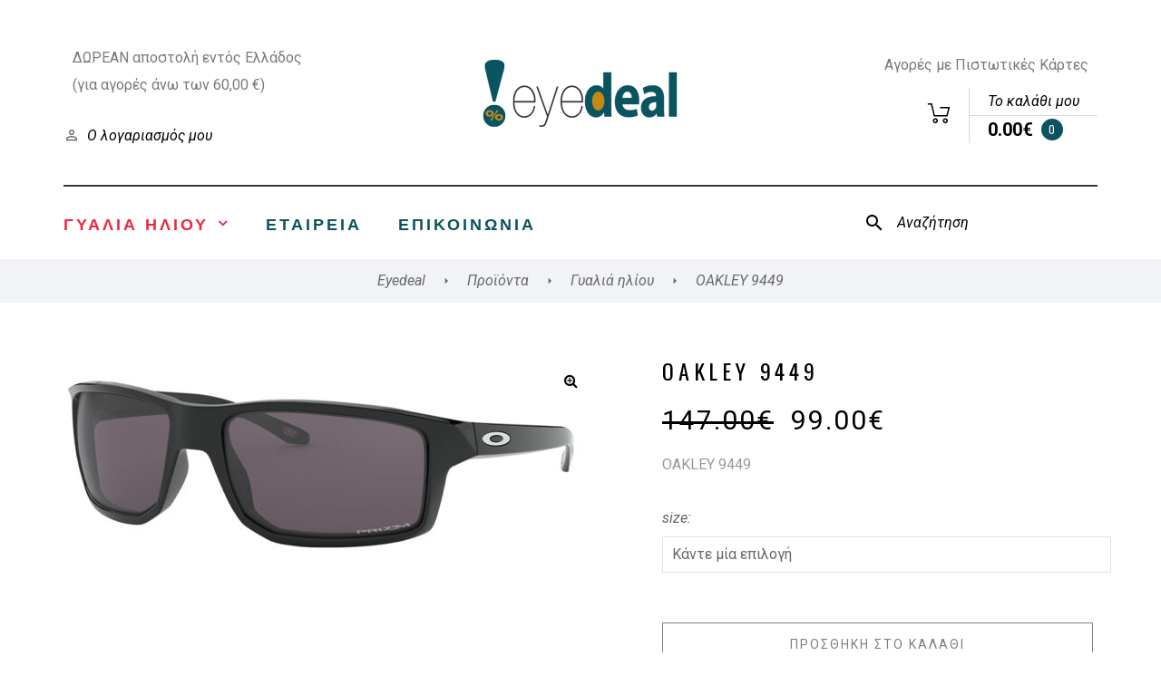

--- FILE ---
content_type: text/html; charset=UTF-8
request_url: https://www.eyedeal.gr/product/oakley-9449-2/
body_size: 26292
content:
<!DOCTYPE html>
<html lang="el" class="no-js">
<head>
    <meta charset="UTF-8">
    <meta name="viewport" content="width=device-width, initial-scale=1">
    <link rel="profile" href="https://gmpg.org/xfn/11">
    <link rel="icon" type="image/png" href="https://www.eyedeal.gr/wp-content/uploads/2018/08/favicon.png">
    <title>OAKLEY 9449 &#8211; Eyedeal</title>
<meta name='robots' content='max-image-preview:large' />
<link rel='dns-prefetch' href='//fonts.googleapis.com' />
<link href='https://fonts.gstatic.com' crossorigin rel='preconnect' />
<link rel="alternate" type="application/rss+xml" title="Ροή RSS &raquo; Eyedeal" href="https://www.eyedeal.gr/feed/" />
<script type="text/javascript">
window._wpemojiSettings = {"baseUrl":"https:\/\/s.w.org\/images\/core\/emoji\/14.0.0\/72x72\/","ext":".png","svgUrl":"https:\/\/s.w.org\/images\/core\/emoji\/14.0.0\/svg\/","svgExt":".svg","source":{"concatemoji":"https:\/\/www.eyedeal.gr\/wp-includes\/js\/wp-emoji-release.min.js?ver=6.1.9"}};
/*! This file is auto-generated */
!function(e,a,t){var n,r,o,i=a.createElement("canvas"),p=i.getContext&&i.getContext("2d");function s(e,t){var a=String.fromCharCode,e=(p.clearRect(0,0,i.width,i.height),p.fillText(a.apply(this,e),0,0),i.toDataURL());return p.clearRect(0,0,i.width,i.height),p.fillText(a.apply(this,t),0,0),e===i.toDataURL()}function c(e){var t=a.createElement("script");t.src=e,t.defer=t.type="text/javascript",a.getElementsByTagName("head")[0].appendChild(t)}for(o=Array("flag","emoji"),t.supports={everything:!0,everythingExceptFlag:!0},r=0;r<o.length;r++)t.supports[o[r]]=function(e){if(p&&p.fillText)switch(p.textBaseline="top",p.font="600 32px Arial",e){case"flag":return s([127987,65039,8205,9895,65039],[127987,65039,8203,9895,65039])?!1:!s([55356,56826,55356,56819],[55356,56826,8203,55356,56819])&&!s([55356,57332,56128,56423,56128,56418,56128,56421,56128,56430,56128,56423,56128,56447],[55356,57332,8203,56128,56423,8203,56128,56418,8203,56128,56421,8203,56128,56430,8203,56128,56423,8203,56128,56447]);case"emoji":return!s([129777,127995,8205,129778,127999],[129777,127995,8203,129778,127999])}return!1}(o[r]),t.supports.everything=t.supports.everything&&t.supports[o[r]],"flag"!==o[r]&&(t.supports.everythingExceptFlag=t.supports.everythingExceptFlag&&t.supports[o[r]]);t.supports.everythingExceptFlag=t.supports.everythingExceptFlag&&!t.supports.flag,t.DOMReady=!1,t.readyCallback=function(){t.DOMReady=!0},t.supports.everything||(n=function(){t.readyCallback()},a.addEventListener?(a.addEventListener("DOMContentLoaded",n,!1),e.addEventListener("load",n,!1)):(e.attachEvent("onload",n),a.attachEvent("onreadystatechange",function(){"complete"===a.readyState&&t.readyCallback()})),(e=t.source||{}).concatemoji?c(e.concatemoji):e.wpemoji&&e.twemoji&&(c(e.twemoji),c(e.wpemoji)))}(window,document,window._wpemojiSettings);
</script>
<style type="text/css">
img.wp-smiley,
img.emoji {
	display: inline !important;
	border: none !important;
	box-shadow: none !important;
	height: 1em !important;
	width: 1em !important;
	margin: 0 0.07em !important;
	vertical-align: -0.1em !important;
	background: none !important;
	padding: 0 !important;
}
</style>
	<link rel='stylesheet' id='elementor-frontend-legacy-css' href='https://www.eyedeal.gr/wp-content/plugins/elementor/assets/css/frontend-legacy.min.css?ver=3.1.4' type='text/css' media='all' />
<link rel='stylesheet' id='elementor-frontend-css' href='https://www.eyedeal.gr/wp-content/plugins/elementor/assets/css/frontend.min.css?ver=3.1.4' type='text/css' media='all' />
<link rel='stylesheet' id='elementor-post-21743-css' href='https://www.eyedeal.gr/wp-content/uploads/elementor/css/post-21743.css?ver=1618327507' type='text/css' media='all' />
<link rel='stylesheet' id='elementor-post-25331-css' href='https://www.eyedeal.gr/wp-content/uploads/elementor/css/post-25331.css?ver=1764764283' type='text/css' media='all' />
<link rel='stylesheet' id='magnific-popup-css' href='https://www.eyedeal.gr/wp-content/plugins/pecil-core/assets/css/magnific-popup.css?ver=6.1.9' type='text/css' media='all' />
<link rel='stylesheet' id='wp-block-library-css' href='https://www.eyedeal.gr/wp-includes/css/dist/block-library/style.min.css?ver=6.1.9' type='text/css' media='all' />
<link rel='stylesheet' id='wc-block-vendors-style-css' href='https://www.eyedeal.gr/wp-content/plugins/woocommerce/packages/woocommerce-blocks/build/vendors-style.css?ver=4.7.2' type='text/css' media='all' />
<link rel='stylesheet' id='wc-block-style-css' href='https://www.eyedeal.gr/wp-content/plugins/woocommerce/packages/woocommerce-blocks/build/style.css?ver=4.7.2' type='text/css' media='all' />
<link rel='stylesheet' id='classic-theme-styles-css' href='https://www.eyedeal.gr/wp-includes/css/classic-themes.min.css?ver=1' type='text/css' media='all' />
<style id='global-styles-inline-css' type='text/css'>
body{--wp--preset--color--black: #000000;--wp--preset--color--cyan-bluish-gray: #abb8c3;--wp--preset--color--white: #ffffff;--wp--preset--color--pale-pink: #f78da7;--wp--preset--color--vivid-red: #cf2e2e;--wp--preset--color--luminous-vivid-orange: #ff6900;--wp--preset--color--luminous-vivid-amber: #fcb900;--wp--preset--color--light-green-cyan: #7bdcb5;--wp--preset--color--vivid-green-cyan: #00d084;--wp--preset--color--pale-cyan-blue: #8ed1fc;--wp--preset--color--vivid-cyan-blue: #0693e3;--wp--preset--color--vivid-purple: #9b51e0;--wp--preset--gradient--vivid-cyan-blue-to-vivid-purple: linear-gradient(135deg,rgba(6,147,227,1) 0%,rgb(155,81,224) 100%);--wp--preset--gradient--light-green-cyan-to-vivid-green-cyan: linear-gradient(135deg,rgb(122,220,180) 0%,rgb(0,208,130) 100%);--wp--preset--gradient--luminous-vivid-amber-to-luminous-vivid-orange: linear-gradient(135deg,rgba(252,185,0,1) 0%,rgba(255,105,0,1) 100%);--wp--preset--gradient--luminous-vivid-orange-to-vivid-red: linear-gradient(135deg,rgba(255,105,0,1) 0%,rgb(207,46,46) 100%);--wp--preset--gradient--very-light-gray-to-cyan-bluish-gray: linear-gradient(135deg,rgb(238,238,238) 0%,rgb(169,184,195) 100%);--wp--preset--gradient--cool-to-warm-spectrum: linear-gradient(135deg,rgb(74,234,220) 0%,rgb(151,120,209) 20%,rgb(207,42,186) 40%,rgb(238,44,130) 60%,rgb(251,105,98) 80%,rgb(254,248,76) 100%);--wp--preset--gradient--blush-light-purple: linear-gradient(135deg,rgb(255,206,236) 0%,rgb(152,150,240) 100%);--wp--preset--gradient--blush-bordeaux: linear-gradient(135deg,rgb(254,205,165) 0%,rgb(254,45,45) 50%,rgb(107,0,62) 100%);--wp--preset--gradient--luminous-dusk: linear-gradient(135deg,rgb(255,203,112) 0%,rgb(199,81,192) 50%,rgb(65,88,208) 100%);--wp--preset--gradient--pale-ocean: linear-gradient(135deg,rgb(255,245,203) 0%,rgb(182,227,212) 50%,rgb(51,167,181) 100%);--wp--preset--gradient--electric-grass: linear-gradient(135deg,rgb(202,248,128) 0%,rgb(113,206,126) 100%);--wp--preset--gradient--midnight: linear-gradient(135deg,rgb(2,3,129) 0%,rgb(40,116,252) 100%);--wp--preset--duotone--dark-grayscale: url('#wp-duotone-dark-grayscale');--wp--preset--duotone--grayscale: url('#wp-duotone-grayscale');--wp--preset--duotone--purple-yellow: url('#wp-duotone-purple-yellow');--wp--preset--duotone--blue-red: url('#wp-duotone-blue-red');--wp--preset--duotone--midnight: url('#wp-duotone-midnight');--wp--preset--duotone--magenta-yellow: url('#wp-duotone-magenta-yellow');--wp--preset--duotone--purple-green: url('#wp-duotone-purple-green');--wp--preset--duotone--blue-orange: url('#wp-duotone-blue-orange');--wp--preset--font-size--small: 13px;--wp--preset--font-size--medium: 20px;--wp--preset--font-size--large: 36px;--wp--preset--font-size--x-large: 42px;--wp--preset--spacing--20: 0.44rem;--wp--preset--spacing--30: 0.67rem;--wp--preset--spacing--40: 1rem;--wp--preset--spacing--50: 1.5rem;--wp--preset--spacing--60: 2.25rem;--wp--preset--spacing--70: 3.38rem;--wp--preset--spacing--80: 5.06rem;}:where(.is-layout-flex){gap: 0.5em;}body .is-layout-flow > .alignleft{float: left;margin-inline-start: 0;margin-inline-end: 2em;}body .is-layout-flow > .alignright{float: right;margin-inline-start: 2em;margin-inline-end: 0;}body .is-layout-flow > .aligncenter{margin-left: auto !important;margin-right: auto !important;}body .is-layout-constrained > .alignleft{float: left;margin-inline-start: 0;margin-inline-end: 2em;}body .is-layout-constrained > .alignright{float: right;margin-inline-start: 2em;margin-inline-end: 0;}body .is-layout-constrained > .aligncenter{margin-left: auto !important;margin-right: auto !important;}body .is-layout-constrained > :where(:not(.alignleft):not(.alignright):not(.alignfull)){max-width: var(--wp--style--global--content-size);margin-left: auto !important;margin-right: auto !important;}body .is-layout-constrained > .alignwide{max-width: var(--wp--style--global--wide-size);}body .is-layout-flex{display: flex;}body .is-layout-flex{flex-wrap: wrap;align-items: center;}body .is-layout-flex > *{margin: 0;}:where(.wp-block-columns.is-layout-flex){gap: 2em;}.has-black-color{color: var(--wp--preset--color--black) !important;}.has-cyan-bluish-gray-color{color: var(--wp--preset--color--cyan-bluish-gray) !important;}.has-white-color{color: var(--wp--preset--color--white) !important;}.has-pale-pink-color{color: var(--wp--preset--color--pale-pink) !important;}.has-vivid-red-color{color: var(--wp--preset--color--vivid-red) !important;}.has-luminous-vivid-orange-color{color: var(--wp--preset--color--luminous-vivid-orange) !important;}.has-luminous-vivid-amber-color{color: var(--wp--preset--color--luminous-vivid-amber) !important;}.has-light-green-cyan-color{color: var(--wp--preset--color--light-green-cyan) !important;}.has-vivid-green-cyan-color{color: var(--wp--preset--color--vivid-green-cyan) !important;}.has-pale-cyan-blue-color{color: var(--wp--preset--color--pale-cyan-blue) !important;}.has-vivid-cyan-blue-color{color: var(--wp--preset--color--vivid-cyan-blue) !important;}.has-vivid-purple-color{color: var(--wp--preset--color--vivid-purple) !important;}.has-black-background-color{background-color: var(--wp--preset--color--black) !important;}.has-cyan-bluish-gray-background-color{background-color: var(--wp--preset--color--cyan-bluish-gray) !important;}.has-white-background-color{background-color: var(--wp--preset--color--white) !important;}.has-pale-pink-background-color{background-color: var(--wp--preset--color--pale-pink) !important;}.has-vivid-red-background-color{background-color: var(--wp--preset--color--vivid-red) !important;}.has-luminous-vivid-orange-background-color{background-color: var(--wp--preset--color--luminous-vivid-orange) !important;}.has-luminous-vivid-amber-background-color{background-color: var(--wp--preset--color--luminous-vivid-amber) !important;}.has-light-green-cyan-background-color{background-color: var(--wp--preset--color--light-green-cyan) !important;}.has-vivid-green-cyan-background-color{background-color: var(--wp--preset--color--vivid-green-cyan) !important;}.has-pale-cyan-blue-background-color{background-color: var(--wp--preset--color--pale-cyan-blue) !important;}.has-vivid-cyan-blue-background-color{background-color: var(--wp--preset--color--vivid-cyan-blue) !important;}.has-vivid-purple-background-color{background-color: var(--wp--preset--color--vivid-purple) !important;}.has-black-border-color{border-color: var(--wp--preset--color--black) !important;}.has-cyan-bluish-gray-border-color{border-color: var(--wp--preset--color--cyan-bluish-gray) !important;}.has-white-border-color{border-color: var(--wp--preset--color--white) !important;}.has-pale-pink-border-color{border-color: var(--wp--preset--color--pale-pink) !important;}.has-vivid-red-border-color{border-color: var(--wp--preset--color--vivid-red) !important;}.has-luminous-vivid-orange-border-color{border-color: var(--wp--preset--color--luminous-vivid-orange) !important;}.has-luminous-vivid-amber-border-color{border-color: var(--wp--preset--color--luminous-vivid-amber) !important;}.has-light-green-cyan-border-color{border-color: var(--wp--preset--color--light-green-cyan) !important;}.has-vivid-green-cyan-border-color{border-color: var(--wp--preset--color--vivid-green-cyan) !important;}.has-pale-cyan-blue-border-color{border-color: var(--wp--preset--color--pale-cyan-blue) !important;}.has-vivid-cyan-blue-border-color{border-color: var(--wp--preset--color--vivid-cyan-blue) !important;}.has-vivid-purple-border-color{border-color: var(--wp--preset--color--vivid-purple) !important;}.has-vivid-cyan-blue-to-vivid-purple-gradient-background{background: var(--wp--preset--gradient--vivid-cyan-blue-to-vivid-purple) !important;}.has-light-green-cyan-to-vivid-green-cyan-gradient-background{background: var(--wp--preset--gradient--light-green-cyan-to-vivid-green-cyan) !important;}.has-luminous-vivid-amber-to-luminous-vivid-orange-gradient-background{background: var(--wp--preset--gradient--luminous-vivid-amber-to-luminous-vivid-orange) !important;}.has-luminous-vivid-orange-to-vivid-red-gradient-background{background: var(--wp--preset--gradient--luminous-vivid-orange-to-vivid-red) !important;}.has-very-light-gray-to-cyan-bluish-gray-gradient-background{background: var(--wp--preset--gradient--very-light-gray-to-cyan-bluish-gray) !important;}.has-cool-to-warm-spectrum-gradient-background{background: var(--wp--preset--gradient--cool-to-warm-spectrum) !important;}.has-blush-light-purple-gradient-background{background: var(--wp--preset--gradient--blush-light-purple) !important;}.has-blush-bordeaux-gradient-background{background: var(--wp--preset--gradient--blush-bordeaux) !important;}.has-luminous-dusk-gradient-background{background: var(--wp--preset--gradient--luminous-dusk) !important;}.has-pale-ocean-gradient-background{background: var(--wp--preset--gradient--pale-ocean) !important;}.has-electric-grass-gradient-background{background: var(--wp--preset--gradient--electric-grass) !important;}.has-midnight-gradient-background{background: var(--wp--preset--gradient--midnight) !important;}.has-small-font-size{font-size: var(--wp--preset--font-size--small) !important;}.has-medium-font-size{font-size: var(--wp--preset--font-size--medium) !important;}.has-large-font-size{font-size: var(--wp--preset--font-size--large) !important;}.has-x-large-font-size{font-size: var(--wp--preset--font-size--x-large) !important;}
.wp-block-navigation a:where(:not(.wp-element-button)){color: inherit;}
:where(.wp-block-columns.is-layout-flex){gap: 2em;}
.wp-block-pullquote{font-size: 1.5em;line-height: 1.6;}
</style>
<link rel='stylesheet' id='cardlink-payment-gateway-css' href='https://www.eyedeal.gr/wp-content/plugins/cardlink-payment-gateway-woocommerce-1.0.13/public/css/cardlink-payment-gateway-public.css?ver=1.0.13' type='text/css' media='all' />
<link rel='stylesheet' id='contact-form-7-css' href='https://www.eyedeal.gr/wp-content/plugins/contact-form-7/includes/css/styles.css?ver=5.5.6.1' type='text/css' media='all' />
<link rel='stylesheet' id='rs-plugin-settings-css' href='https://www.eyedeal.gr/wp-content/plugins/revslider/public/assets/css/settings.css?ver=5.4.8' type='text/css' media='all' />
<style id='rs-plugin-settings-inline-css' type='text/css'>
#rs-demo-id {}
</style>
<link rel='stylesheet' id='photoswipe-css' href='https://www.eyedeal.gr/wp-content/plugins/woocommerce/assets/css/photoswipe/photoswipe.min.css?ver=5.2.2' type='text/css' media='all' />
<link rel='stylesheet' id='photoswipe-default-skin-css' href='https://www.eyedeal.gr/wp-content/plugins/woocommerce/assets/css/photoswipe/default-skin/default-skin.min.css?ver=5.2.2' type='text/css' media='all' />
<style id='woocommerce-inline-inline-css' type='text/css'>
.woocommerce form .form-row .required { visibility: visible; }
</style>
<link rel='stylesheet' id='tawcvs-frontend-css' href='https://www.eyedeal.gr/wp-content/plugins/variation-swatches-for-woocommerce/assets/css/frontend.css?ver=20200222' type='text/css' media='all' />
<link rel='stylesheet' id='pecil-opal-icon-css' href='https://www.eyedeal.gr/wp-content/themes/pecil/assets/css/opal-icons.css?ver=6.1.9' type='text/css' media='all' />
<link rel='stylesheet' id='pecil-carousel-css' href='https://www.eyedeal.gr/wp-content/themes/pecil/assets/css/carousel.css?ver=6.1.9' type='text/css' media='all' />
<link rel='stylesheet' id='pecil-boostrap-css' href='https://www.eyedeal.gr/wp-content/themes/pecil/assets/css/opal-boostrap.css?ver=6.1.9' type='text/css' media='all' />
<link rel='stylesheet' id='pecil-woocommerce-css' href='https://www.eyedeal.gr/wp-content/themes/pecil/assets/css/woocommerce.css?ver=6.1.9' type='text/css' media='all' />
<link rel='stylesheet' id='pecil-elementor-css' href='https://www.eyedeal.gr/wp-content/themes/pecil/assets/css/elementor.css?ver=6.1.9' type='text/css' media='all' />
<link rel='stylesheet' id='pecil-style-css' href='https://www.eyedeal.gr/wp-content/themes/pecil/style.css?ver=6.1.9' type='text/css' media='all' />
<style id='pecil-style-inline-css' type='text/css'>
body, input, button, button[type="submit"], select, textarea{font-family:"Roboto", -apple-system, BlinkMacSystemFont, "Segoe UI", Roboto, "Helvetica Neue", Arial, sans-serif;font-weight:400;line-height:30px;color:#696969}body, input, select, textarea{font-size:16px;}.c-heading{color:#000000;}.c-primary{color:#0b5562;}.bg-primary{background-color:#0b5562;}.b-primary{border-color:#0b5562;}.button-primary:hover{background-color:#062c32;border-color:#062c32;}.c-secondary {color:#000000;}.bg-secondary {background-color:#000000;}.b-secondary{border-color:#000000;}.button-secondary:hover{background-color:#000000;}.breadcrumb a, .breadcrumb span, .c-body, input[type="text"], input[type="email"], input[type="url"], input[type="password"], input[type="search"], input[type="number"], input[type="tel"], input[type="range"], input[type="date"], input[type="month"], input[type="week"], input[type="time"], input[type="datetime"], input[type="datetime-local"], input[type="color"], textarea, .mainmenu-container li a span, .opal-header-skin-custom .site-header .sub-menu a:not(.vc_btn3),.opal-header-skin-custom .site-header .sub-menu-inner a:not(.vc_btn3), .opal-header-skin-custom .site-header-account .account-links-menu li a,.opal-header-skin-custom .site-header-account .account-dashboard li a, .opal-header-sticky-skin-custom #opal-header-sticky .sub-menu-inner a:not(.vc_btn3), .opal-header-sticky-skin-custom #opal-header-sticky .site-header-account .account-links-menu li a,.opal-header-sticky-skin-custom #opal-header-sticky .site-header-account .account-dashboard li a, .opal-header-skin-dark .site-header .sub-menu-inner a:not(.vc_btn3), .opal-header-sticky-skin-dark #opal-header-sticky .sub-menu-inner a:not(.vc_btn3), .opal-header-skin-custom .site-header .site-header-account .account-links-menu li a,.opal-header-skin-custom .site-header .site-header-account .account-dashboard li a, .opal-custom-menu-inline .widget_nav_menu li ul a, .owl-theme.woocommerce-carousel.nav-style-4 .owl-nav .owl-prev, .owl-theme.woocommerce-carousel.nav-style-4 .owl-nav .owl-next, .owl-theme.owl-carousel.nav-style-4 .owl-nav .owl-prev, .entry-gallery .nav-style-4.gallery .owl-nav .owl-prev, .woocommerce .woocommerce-carousel ul.owl-theme.nav-style-4.products .owl-nav .owl-prev, .woocommerce-product-carousel ul.owl-theme.nav-style-4.products .owl-nav .owl-prev, .owl-theme.owl-carousel.nav-style-4 .owl-nav .owl-next, .entry-gallery .nav-style-4.gallery .owl-nav .owl-next, .woocommerce .woocommerce-carousel ul.owl-theme.nav-style-4.products .owl-nav .owl-next, .woocommerce-product-carousel ul.owl-theme.nav-style-4.products .owl-nav .owl-next,.owl-theme .products.nav-style-4 .owl-nav .owl-prev,.entry-gallery .gallery .products.nav-style-4 .owl-nav .owl-prev,.owl-theme .products.nav-style-4 .owl-nav .owl-next,.entry-gallery .gallery .products.nav-style-4 .owl-nav .owl-next, .comments-link a, .cart-collaterals .cart_totals th, #payment .payment_methods li.woocommerce-notice, #payment .payment_methods li.woocommerce-notice--info, #payment .payment_methods li.woocommerce-info, table.woocommerce-checkout-review-order-table th, .opal-currency_switcher .list-currency button[type="submit"], .select-selected, .select-items div, .widget .woof_list_label li .woof_label_term, .opal-style-1.search-form-wapper .search-submit span, .opal-style-1.search-form-wapper .search-submit span:before, .mc4wp-form .widget-title p .c-body, .mc4wp-form .widget-title p input[type="text"], .mc4wp-form .widget-title p input[type="email"], .mc4wp-form .widget-title p input[type="url"], .mc4wp-form .widget-title p input[type="password"], .mc4wp-form .widget-title p input[type="search"], .mc4wp-form .widget-title p input[type="number"], .mc4wp-form .widget-title p input[type="tel"], .mc4wp-form .widget-title p input[type="range"], .mc4wp-form .widget-title p input[type="date"], .mc4wp-form .widget-title p input[type="month"], .mc4wp-form .widget-title p input[type="week"], .mc4wp-form .widget-title p input[type="time"], .mc4wp-form .widget-title p input[type="datetime"], .mc4wp-form .widget-title p input[type="datetime-local"], .mc4wp-form .widget-title p input[type="color"], .mc4wp-form .widget-title p textarea, .mc4wp-form .widget-title p .mainmenu-container li a span, .mainmenu-container li a .mc4wp-form .widget-title p span, .mc4wp-form .widget-title p .opal-header-skin-custom .site-header .sub-menu a:not(.vc_btn3), .opal-header-skin-custom .site-header .sub-menu .mc4wp-form .widget-title p a:not(.vc_btn3),.mc4wp-form .widget-title p .opal-header-skin-custom .site-header .sub-menu-inner a:not(.vc_btn3), .opal-header-skin-custom .site-header .sub-menu-inner .mc4wp-form .widget-title p a:not(.vc_btn3), .mc4wp-form .widget-title p .opal-header-skin-custom .site-header-account .account-links-menu li a, .opal-header-skin-custom .site-header-account .account-links-menu li .mc4wp-form .widget-title p a,.mc4wp-form .widget-title p .opal-header-skin-custom .site-header-account .account-dashboard li a, .opal-header-skin-custom .site-header-account .account-dashboard li .mc4wp-form .widget-title p a, .mc4wp-form .widget-title p .opal-header-sticky-skin-custom #opal-header-sticky .sub-menu-inner a:not(.vc_btn3), .opal-header-sticky-skin-custom #opal-header-sticky .sub-menu-inner .mc4wp-form .widget-title p a:not(.vc_btn3), .mc4wp-form .widget-title p .opal-header-sticky-skin-custom #opal-header-sticky .site-header-account .account-links-menu li a, .opal-header-sticky-skin-custom #opal-header-sticky .site-header-account .account-links-menu li .mc4wp-form .widget-title p a,.mc4wp-form .widget-title p .opal-header-sticky-skin-custom #opal-header-sticky .site-header-account .account-dashboard li a, .opal-header-sticky-skin-custom #opal-header-sticky .site-header-account .account-dashboard li .mc4wp-form .widget-title p a, .mc4wp-form .widget-title p .opal-header-skin-dark .site-header .sub-menu-inner a:not(.vc_btn3), .opal-header-skin-dark .site-header .sub-menu-inner .mc4wp-form .widget-title p a:not(.vc_btn3), .mc4wp-form .widget-title p .opal-header-sticky-skin-dark #opal-header-sticky .sub-menu-inner a:not(.vc_btn3), .opal-header-sticky-skin-dark #opal-header-sticky .sub-menu-inner .mc4wp-form .widget-title p a:not(.vc_btn3), .mc4wp-form .widget-title p .opal-custom-menu-inline .widget_nav_menu li ul a, .opal-custom-menu-inline .widget_nav_menu li ul .mc4wp-form .widget-title p a, .mc4wp-form .widget-title p .owl-theme.woocommerce-carousel.nav-style-4 .owl-nav .owl-prev, .owl-theme.woocommerce-carousel.nav-style-4 .owl-nav .mc4wp-form .widget-title p .owl-prev, .mc4wp-form .widget-title p .owl-theme.woocommerce-carousel.nav-style-4 .owl-nav .owl-next, .owl-theme.woocommerce-carousel.nav-style-4 .owl-nav .mc4wp-form .widget-title p .owl-next, .mc4wp-form .widget-title p .owl-theme.owl-carousel.nav-style-4 .owl-nav .owl-prev, .owl-theme.owl-carousel.nav-style-4 .owl-nav .mc4wp-form .widget-title p .owl-prev, .mc4wp-form .widget-title p .entry-gallery .nav-style-4.gallery .owl-nav .owl-prev, .entry-gallery .nav-style-4.gallery .owl-nav .mc4wp-form .widget-title p .owl-prev, .mc4wp-form .widget-title p .woocommerce .woocommerce-carousel ul.owl-theme.nav-style-4.products .owl-nav .owl-prev, .woocommerce .woocommerce-carousel ul.owl-theme.nav-style-4.products .owl-nav .mc4wp-form .widget-title p .owl-prev, .mc4wp-form .widget-title p .woocommerce-product-carousel ul.owl-theme.nav-style-4.products .owl-nav .owl-prev, .woocommerce-product-carousel ul.owl-theme.nav-style-4.products .owl-nav .mc4wp-form .widget-title p .owl-prev, .mc4wp-form .widget-title p .owl-theme.owl-carousel.nav-style-4 .owl-nav .owl-next, .owl-theme.owl-carousel.nav-style-4 .owl-nav .mc4wp-form .widget-title p .owl-next, .mc4wp-form .widget-title p .entry-gallery .nav-style-4.gallery .owl-nav .owl-next, .entry-gallery .nav-style-4.gallery .owl-nav .mc4wp-form .widget-title p .owl-next, .mc4wp-form .widget-title p .woocommerce .woocommerce-carousel ul.owl-theme.nav-style-4.products .owl-nav .owl-next, .woocommerce .woocommerce-carousel ul.owl-theme.nav-style-4.products .owl-nav .mc4wp-form .widget-title p .owl-next, .mc4wp-form .widget-title p .woocommerce-product-carousel ul.owl-theme.nav-style-4.products .owl-nav .owl-next, .woocommerce-product-carousel ul.owl-theme.nav-style-4.products .owl-nav .mc4wp-form .widget-title p .owl-next,.mc4wp-form .widget-title p .owl-theme .products.nav-style-4 .owl-nav .owl-prev, .owl-theme .products.nav-style-4 .owl-nav .mc4wp-form .widget-title p .owl-prev,.mc4wp-form .widget-title p .entry-gallery .gallery .products.nav-style-4 .owl-nav .owl-prev, .entry-gallery .gallery .products.nav-style-4 .owl-nav .mc4wp-form .widget-title p .owl-prev,.mc4wp-form .widget-title p .owl-theme .products.nav-style-4 .owl-nav .owl-next, .owl-theme .products.nav-style-4 .owl-nav .mc4wp-form .widget-title p .owl-next,.mc4wp-form .widget-title p .entry-gallery .gallery .products.nav-style-4 .owl-nav .owl-next, .entry-gallery .gallery .products.nav-style-4 .owl-nav .mc4wp-form .widget-title p .owl-next, .mc4wp-form .widget-title p .comments-link a, .comments-link .mc4wp-form .widget-title p a, .mc4wp-form .widget-title p .cart-collaterals .cart_totals th, .cart-collaterals .cart_totals .mc4wp-form .widget-title p th, .mc4wp-form .widget-title p #payment .payment_methods li.woocommerce-notice, #payment .payment_methods .mc4wp-form .widget-title p li.woocommerce-notice, .mc4wp-form .widget-title p #payment .payment_methods li.woocommerce-notice--info, #payment .payment_methods .mc4wp-form .widget-title p li.woocommerce-notice--info, .mc4wp-form .widget-title p #payment .payment_methods li.woocommerce-info, #payment .payment_methods .mc4wp-form .widget-title p li.woocommerce-info, .mc4wp-form .widget-title p table.woocommerce-checkout-review-order-table th, table.woocommerce-checkout-review-order-table .mc4wp-form .widget-title p th, .mc4wp-form .widget-title p .opal-currency_switcher .list-currency button[type="submit"], .opal-currency_switcher .list-currency .mc4wp-form .widget-title p button[type="submit"], .mc4wp-form .widget-title p .select-selected, .mc4wp-form .widget-title p .select-items div, .select-items .mc4wp-form .widget-title p div, .mc4wp-form .widget-title p .widget .woof_list_label li .woof_label_term, .widget .woof_list_label li .mc4wp-form .widget-title p .woof_label_term, .mc4wp-form .widget-title p .opal-style-1.search-form-wapper .search-submit span, .opal-style-1.search-form-wapper .search-submit .mc4wp-form .widget-title p span, .mc4wp-form .widget-title p .opal-style-1.search-form-wapper .search-submit span:before, .opal-style-1.search-form-wapper .search-submit .mc4wp-form .widget-title p span:before, .woocommerce-shipping-fields .select2-container--default .select2-selection--single .select2-selection__rendered, .woocommerce-billing-fields .select2-container--default .select2-selection--single .select2-selection__rendered {color:#696969; }h2.widget-title,h2.widgettitle, .c-heading, .form-group .form-row label, fieldset legend, .vertical-navigation .menu-open-label, article.type-post .entry-header a, body.single-post .entry-meta a, .author-wrapper .author-name, .post-navigation .nav-title, .blog article.type-post .entry-meta a, .blog article.type-page .entry-meta a, .archive article.type-post .entry-meta a, .archive article.type-page .entry-meta a, .search article.type-post .entry-meta a, .search article.type-page .entry-meta a, .blog article.type-post .more-link, .blog article.type-page .more-link, .archive article.type-post .more-link, .archive article.type-page .more-link, .search article.type-post .more-link, .search article.type-page .more-link, .entry-meta a, .search .entry-header a, .comments-title, .comment-author, .column-item .post-inner .entry-category a, table.shop_table_responsive tbody th, .site-header-cart .widget_shopping_cart p.total .woocommerce-Price-amount, .site-header-cart .shopping_cart_nav p.total .woocommerce-Price-amount, .filter-close, table.cart:not(.wishlist_table) th, table.cart:not(.wishlist_table) .product-name a, table.cart:not(.wishlist_table) .product-subtotal .woocommerce-Price-amount, .cart-collaterals .cart_totals .order-total .woocommerce-Price-amount, .cart-collaterals .cart_totals .amount, .woocommerce-checkout .woocommerce-form-coupon-toggle .woocommerce-info, #payment .payment_methods > .wc_payment_method > label, table.woocommerce-checkout-review-order-table .order-total .woocommerce-Price-amount, table.woocommerce-checkout-review-order-table .product-name, .woocommerce-billing-fields label, .woocommerce-billing-fields > h3, .cart th,.shop_table th, .woocommerce-account .woocommerce-MyAccount-content strong,.woocommerce-account .woocommerce-MyAccount-content .woocommerce-Price-amount, .osf-sorting .display-mode button.active, .osf-sorting .display-mode button:hover, .woocommerce-Tabs-panel table.shop_attributes th,#osf-accordion-container table.shop_attributes th, .woocommerce-tabs#osf-accordion-container [data-accordion] [data-control], .widget .woof_list_checkbox input[type="checkbox"] + label:after, .widget .woof_list_checkbox input[type="checkbox"]:checked + label, .widget .woof_list_radio input[type="radio"]:checked + label, .product-style-1 li.product:not(.osf-product-list) h2 a, .product-style-1 li.product:not(.osf-product-list) h3 a,.product-style-1 li.product:not(.osf-product-list) .woocommerce-loop-product__title a, .product-style-1 li.product:not(.osf-product-list) a[class*="product_type_"] {color:#000000; }.btn-link, .button-link, .more-link, .mainmenu-container .menu > li.current-menu-item > a, .mainmenu-container li.current-menu-parent > a, .mainmenu-container .menu-item > a:hover, .opal-header-skin-dark #opal-header-sticky .main-navigation .top-menu > li > a:hover,.opal-header-sticky-skin-dark #opal-header-sticky .main-navigation .top-menu > li > a:hover, .opal-header-skin-custom .site-header a:not(.vc_btn3):hover, .opal-header-skin-custom .site-header a:not(.vc_btn3):active, .opal-header-skin-custom .site-header a:not(.vc_btn3):focus,.opal-header-skin-custom .site-header .main-navigation .top-menu > li > a:hover,.opal-header-skin-custom .site-header .main-navigation .top-menu > li > a:active,.opal-header-skin-custom .site-header .main-navigation .top-menu > li > a:focus, .opal-header-sticky-skin-custom #opal-header-sticky a:not(.vc_btn3):hover, .opal-header-sticky-skin-custom #opal-header-sticky a:not(.vc_btn3):active, .opal-header-sticky-skin-custom #opal-header-sticky a:not(.vc_btn3):focus,.opal-header-sticky-skin-custom #opal-header-sticky .main-navigation .top-menu > li > a:hover,.opal-header-sticky-skin-custom #opal-header-sticky .main-navigation .top-menu > li > a:active,.opal-header-sticky-skin-custom #opal-header-sticky .main-navigation .top-menu > li > a:focus, .opal-menu-canvas .current-menu-item > a, .opal-header-skin-dark .site-header a:not(.vc_btn3):hover, .opal-header-skin-dark .site-header a:not(.vc_btn3):active, .opal-header-skin-dark .site-header a:not(.vc_btn3):focus, .opal-header-sticky-skin-dark #opal-header-sticky a:not(.vc_btn3):hover, .opal-header-sticky-skin-dark #opal-header-sticky a:not(.vc_btn3):active, .opal-header-sticky-skin-dark #opal-header-sticky a:not(.vc_btn3):focus, .breadcrumb a:hover,.button-outline-primary, .widget_shopping_cart .buttons .button:nth-child(odd), .c-primary, .opal-header-skin-custom .site-header-account .account-dropdown a.lostpass-link, .opal-header-skin-custom .site-header-account .account-dropdown a.register-link, .opal-header-skin-custom .site-header-account .account-links-menu li a:hover,.opal-header-skin-custom .site-header-account .account-dashboard li a:hover, .opal-header-sticky-skin-custom #opal-header-sticky .site-header-account .account-dropdown a.lostpass-link, .opal-header-sticky-skin-custom #opal-header-sticky .site-header-account .account-dropdown a.register-link, .opal-header-sticky-skin-custom #opal-header-sticky .site-header-account .account-links-menu li a:hover,.opal-header-sticky-skin-custom #opal-header-sticky .site-header-account .account-dashboard li a:hover, .main-navigation .menu-item > a:hover, .site-header .header-search .search-submit:hover, .navigation-button .menu-toggle:hover, .navigation-button .menu-toggle:focus, body.single-post .navigation .next-nav:hover a, body.single-post .navigation .previous-nav:hover a, .pbr-social-share h6, .pbr-social-share a:hover, .opal-post-navigation-2 .post-navigation .nav-links .nav-previous a:hover:before, .opal-post-navigation-2 .post-navigation .nav-links .nav-next a:hover:before, .search .entry-header a:hover, .scrollup:hover .icon, .site-header-account .account-dropdown a.register-link:hover, .site-header-account .account-dropdown a.lostpass-link:hover, .opal-header-skin-custom .site-header .site-header-account .account-dropdown a:not(.vc_btn3), .opal-header-skin-custom .site-header .site-header-account .account-links-menu li a:hover,.opal-header-skin-custom .site-header .site-header-account .account-dashboard li a:hover, .opal-comment-4 .comment-content h1, .opal-comment-4 .comment-content h2, .opal-comment-4 .comment-content h3, .opal-comment-4 .comment-content h4, .opal-comment-4 .comment-content h5, .opal-comment-4 .comment-content h6, .comment-form a:hover, .opal-custom-menu-inline .widget ul li a:hover, .owl-theme.woocommerce-carousel.nav-style-4 .owl-nav .owl-prev:hover,.owl-theme.woocommerce-carousel.nav-style-4 .owl-nav .owl-next:hover, .owl-theme.owl-carousel.nav-style-4 .owl-nav .owl-prev:hover, .entry-gallery .nav-style-4.gallery .owl-nav .owl-prev:hover, .woocommerce .woocommerce-carousel ul.owl-theme.nav-style-4.products .owl-nav .owl-prev:hover, .woocommerce-product-carousel ul.owl-theme.nav-style-4.products .owl-nav .owl-prev:hover,.owl-theme.owl-carousel.nav-style-4 .owl-nav .owl-next:hover,.entry-gallery .nav-style-4.gallery .owl-nav .owl-next:hover,.woocommerce .woocommerce-carousel ul.owl-theme.nav-style-4.products .owl-nav .owl-next:hover,.woocommerce-product-carousel ul.owl-theme.nav-style-4.products .owl-nav .owl-next:hover,.owl-theme .products.nav-style-4 .owl-nav .owl-prev:hover,.entry-gallery .gallery .products.nav-style-4 .owl-nav .owl-prev:hover,.owl-theme .products.nav-style-4 .owl-nav .owl-next:hover,.entry-gallery .gallery .products.nav-style-4 .owl-nav .owl-next:hover, .column-item .post-inner .entry-title a:hover, .column-item .post-inner .link-more a:hover, .comments-link a:hover, #secondary .elementor-widget-container h5:first-of-type, .site-header-cart .widget_shopping_cart .product_list_widget li a:hover, .site-header-cart .widget_shopping_cart .product_list_widget li a:focus, .site-header-cart .shopping_cart_nav .product_list_widget li a:hover, .site-header-cart .shopping_cart_nav .product_list_widget li a:focus, .woocommerce-checkout .woocommerce-form-coupon-toggle .woocommerce-info a, .woocommerce-checkout .woocommerce-form-coupon-toggle .woocommerce-info a:hover, .woocommerce-privacy-policy-link, .opal-currency_switcher .list-currency button[type="submit"]:hover, .opal-currency_switcher .list-currency li.active button[type="submit"], ul.products li.product.osf-product-list .price, ul.products li.product .posfed_in a:hover, .select-items div:hover, .single-product div.product .entry-summary .cart .yith-wcwl-add-to-wishlist > div > a:hover:before, .single-product div.product .entry-summary .cart .compare-button .compare:hover:before, .single-product div.product .product_meta .sku_wrapper span:hover, .single-product div.product .product_meta .sku_wrapper a:hover,.single-product div.product .product_meta .posted_in span:hover,.single-product div.product .product_meta .posted_in a:hover,.single-product div.product .product_meta .tagged_as span:hover,.single-product div.product .product_meta .tagged_as a:hover, .button-wrapper #chart-button, .product_list_widget a:hover, .product_list_widget a:active, .product_list_widget a:focus, .woocommerce-product-list a:hover, .woocommerce-product-list a:active, .woocommerce-product-list a:focus, .product-style-1 li.product:not(.osf-product-list) h2 a:hover, .product-style-1 li.product:not(.osf-product-list) h3 a:hover,.product-style-1 li.product:not(.osf-product-list) .woocommerce-loop-product__title a:hover, .owl-theme.woocommerce-carousel.nav-style-2 .owl-nav [class*=owl]:hover:before, .entry-gallery .woocommerce-carousel.nav-style-2.gallery .owl-nav [class*=owl]:hover:before, .owl-theme.owl-carousel.nav-style-2 .owl-nav [class*=owl]:hover:before, .entry-gallery .nav-style-2.gallery .owl-nav [class*=owl]:hover:before, .woocommerce .woocommerce-carousel ul.owl-theme.nav-style-2.products .owl-nav [class*=owl]:hover:before, .woocommerce-product-carousel ul.owl-theme.nav-style-2.products .owl-nav [class*=owl]:hover:before,.owl-theme .products.nav-style-2 .owl-nav [class*=owl]:hover:before,.entry-gallery .gallery .products.nav-style-2 .owl-nav [class*=owl]:hover:before, .owl-theme.woocommerce-carousel.nav-style-3 .owl-nav [class*=owl]:hover:before, .entry-gallery .woocommerce-carousel.nav-style-3.gallery .owl-nav [class*=owl]:hover:before, .owl-theme.owl-carousel.nav-style-3 .owl-nav [class*=owl]:hover:before, .entry-gallery .nav-style-3.gallery .owl-nav [class*=owl]:hover:before, .woocommerce .woocommerce-carousel ul.owl-theme.nav-style-3.products .owl-nav [class*=owl]:hover:before, .woocommerce-product-carousel ul.owl-theme.nav-style-3.products .owl-nav [class*=owl]:hover:before,.owl-theme .products.nav-style-3 .owl-nav [class*=owl]:hover:before,.entry-gallery .gallery .products.nav-style-3 .owl-nav [class*=owl]:hover:before, .column-item .study-case-inner .entry-category a:hover, .mc4wp-form-fields input[type="submit"], .mc4wp-form-fields button[type="submit"], .elementor-widget-opal-box-overview .elementor-box-overview-wrapper .entry-header a, body.single-osf_service .entry-title, .single-case_study .entry-title, .single-case_study .entry-meta a:hover, .single-case_study .information h4, .single-case_study .information li a:hover, .single-case_study .information li .meta-label, #secondary .elementor-widget-wp-widget-recent-posts a, .woocommerce-MyAccount-navigation ul li.is-active a, .shop-action .yith-wcwl-add-to-wishlist > div > a:hover:before, .shop-action .compare:hover:before, .shop-action .yith-wcqv-button:hover:before {color:#0b5562; }article.type-post .post-categories a, .blog-container .post-categories a, .blog-container.style-2 .post-categories a, .button-primary, input[type="button"], input[type="submit"], input[type="reset"], input.secondary[type="button"], input.secondary[type="reset"], input.secondary[type="submit"], button[type="submit"], .entry-footer .edit-link a.post-edit-link, .page .edit-link a.post-edit-link, .woocommerce-cart .return-to-shop a, .wishlist_table .product-add-to-cart a.button, .woocommerce-MyAccount-content .woocommerce-Pagination .woocommerce-button, .widget_shopping_cart .buttons .button, .button-outline-primary:hover, .widget_shopping_cart .buttons .button:hover:nth-child(odd), .button-outline-primary:active, .widget_shopping_cart .buttons .button:active:nth-child(odd), .button-outline-primary.active, .widget_shopping_cart .buttons .active.button:nth-child(odd),.show > .button-outline-primary.dropdown-toggle, .widget_shopping_cart .buttons .show > .dropdown-toggle.button:nth-child(odd), .bg-primary, [class*="after-title"]:after, .before-title-primary:before, .elementor-widget-divider .elementor-divider-separator:before, .column-item .post-inner .link-more a:hover:before, .elementor-widget-opal-teams .elementor-teams-wrapper.style-3 .elementor-team-details, .elementor-teams-wrapper:not(.style-3) .elementor-team-details, .elementor-widget-opal-testimonials .elementor-testimonial-wrapper.layout_3 .elementor-testimonial-image:before, .wc-proceed-to-checkout .button:hover, .wc-proceed-to-checkout a.checkout-button:hover, .notification-added-to-cart .ns-content, #payment .place-order .button:hover, .woocommerce-tabs#osf-accordion-container [data-accordion] [data-control]:after, .woocommerce-tabs#osf-accordion-container [data-accordion] [data-control]:before, .widget_price_filter .ui-slider .ui-slider-range, .handheld-footer-bar .cart .footer-cart-contents .count {background-color:#0b5562; }.form-control:focus, .button-primary, input[type="button"], input[type="submit"], input[type="reset"], input.secondary[type="button"], input.secondary[type="reset"], input.secondary[type="submit"], button[type="submit"], .entry-footer .edit-link a.post-edit-link, .page .edit-link a.post-edit-link, .woocommerce-cart .return-to-shop a, .wishlist_table .product-add-to-cart a.button, .woocommerce-MyAccount-content .woocommerce-Pagination .woocommerce-button, .widget_shopping_cart .buttons .button,.button-outline-primary, .widget_shopping_cart .buttons .button:nth-child(odd), .button-outline-primary:hover, .button-outline-primary:active, .button-outline-primary.active,.show > .button-outline-primary.dropdown-toggle, .b-primary, .owl-theme.woocommerce-carousel.nav-style-2 .owl-nav [class*=owl]:hover, .owl-theme.owl-carousel.nav-style-2 .owl-nav [class*=owl]:hover, .entry-gallery .nav-style-2.gallery .owl-nav [class*=owl]:hover, .woocommerce .woocommerce-carousel ul.owl-theme.nav-style-2.products .owl-nav [class*=owl]:hover, .woocommerce-product-carousel ul.owl-theme.nav-style-2.products .owl-nav [class*=owl]:hover,.owl-theme .products.nav-style-2 .owl-nav [class*=owl]:hover,.entry-gallery .gallery .products.nav-style-2 .owl-nav [class*=owl]:hover, .owl-theme.woocommerce-carousel.nav-style-4 .owl-nav .owl-prev:hover,.owl-theme.woocommerce-carousel.nav-style-4 .owl-nav .owl-next:hover, .owl-theme.owl-carousel.nav-style-4 .owl-nav .owl-prev:hover, .entry-gallery .nav-style-4.gallery .owl-nav .owl-prev:hover, .woocommerce .woocommerce-carousel ul.owl-theme.nav-style-4.products .owl-nav .owl-prev:hover, .woocommerce-product-carousel ul.owl-theme.nav-style-4.products .owl-nav .owl-prev:hover,.owl-theme.owl-carousel.nav-style-4 .owl-nav .owl-next:hover,.entry-gallery .nav-style-4.gallery .owl-nav .owl-next:hover,.woocommerce .woocommerce-carousel ul.owl-theme.nav-style-4.products .owl-nav .owl-next:hover,.woocommerce-product-carousel ul.owl-theme.nav-style-4.products .owl-nav .owl-next:hover,.owl-theme .products.nav-style-4 .owl-nav .owl-prev:hover,.entry-gallery .gallery .products.nav-style-4 .owl-nav .owl-prev:hover,.owl-theme .products.nav-style-4 .owl-nav .owl-next:hover,.entry-gallery .gallery .products.nav-style-4 .owl-nav .owl-next:hover, .elementor-widget-opal-portfolio .elementor-portfolio__filter.elementor-active, .elementor-widget-opal-portfolio .elementor-portfolio__filter:hover, .wc-proceed-to-checkout .button:hover, .wc-proceed-to-checkout a.checkout-button:hover, #payment .place-order .button:hover, form.track_order p input[type="text"]:hover, form.track_order p input[type="text"]:focus, .gallery-nav-next:hover:after, .gallery-nav-prev:hover:after, .woocommerce-loop-product__gallery .gallery_item.active, .woocommerce-loop-product__gallery .gallery_item:hover {border-color:#0b5562; }.btn-link:focus, .btn-link:hover, .button-link:focus, .more-link:focus, .button-link:hover, .more-link:hover, a:hover, a:active, .mc4wp-form-fields input[type="submit"]:hover, .mc4wp-form-fields button[type="submit"]:hover {color:#062c32; }.button-primary:hover, input:hover[type="button"], input:hover[type="submit"], input:hover[type="reset"], button:hover[type="submit"], .entry-footer .edit-link a.post-edit-link:hover, .page .edit-link a.post-edit-link:hover, .woocommerce-cart .return-to-shop a:hover, .wishlist_table .product-add-to-cart a.button:hover, .woocommerce-MyAccount-content .woocommerce-Pagination .woocommerce-button:hover, .widget_shopping_cart .buttons .button:hover, .button-primary:active, input:active[type="button"], input:active[type="submit"], input:active[type="reset"], button:active[type="submit"], .entry-footer .edit-link a.post-edit-link:active, .page .edit-link a.post-edit-link:active, .woocommerce-cart .return-to-shop a:active, .wishlist_table .product-add-to-cart a.button:active, .woocommerce-MyAccount-content .woocommerce-Pagination .woocommerce-button:active, .widget_shopping_cart .buttons .button:active, .button-primary.active, input.active[type="button"], input.active[type="submit"], input.active[type="reset"], button.active[type="submit"], .entry-footer .edit-link a.active.post-edit-link, .page .edit-link a.active.post-edit-link, .woocommerce-cart .return-to-shop a.active, .wishlist_table .product-add-to-cart a.active.button, .woocommerce-MyAccount-content .woocommerce-Pagination .active.woocommerce-button, .widget_shopping_cart .buttons .active.button,.show > .button-primary.dropdown-toggle, .show > input.dropdown-toggle[type="button"], .show > input.dropdown-toggle[type="submit"], .show > input.dropdown-toggle[type="reset"], .show > button.dropdown-toggle[type="submit"], .entry-footer .edit-link .show > a.dropdown-toggle.post-edit-link, .page .edit-link .show > a.dropdown-toggle.post-edit-link, .woocommerce-cart .return-to-shop .show > a.dropdown-toggle, .wishlist_table .product-add-to-cart .show > a.dropdown-toggle.button, .woocommerce-MyAccount-content .woocommerce-Pagination .show > .dropdown-toggle.woocommerce-button, .widget_shopping_cart .buttons .show > .dropdown-toggle.button {background-color:#062c32; }.button-primary:hover, input:hover[type="button"], input:hover[type="submit"], input:hover[type="reset"], button:hover[type="submit"], .entry-footer .edit-link a.post-edit-link:hover, .page .edit-link a.post-edit-link:hover, .woocommerce-cart .return-to-shop a:hover, .wishlist_table .product-add-to-cart a.button:hover, .woocommerce-MyAccount-content .woocommerce-Pagination .woocommerce-button:hover, .widget_shopping_cart .buttons .button:hover, .button-primary:active, input:active[type="button"], input:active[type="submit"], input:active[type="reset"], button:active[type="submit"], .entry-footer .edit-link a.post-edit-link:active, .page .edit-link a.post-edit-link:active, .woocommerce-cart .return-to-shop a:active, .wishlist_table .product-add-to-cart a.button:active, .woocommerce-MyAccount-content .woocommerce-Pagination .woocommerce-button:active, .widget_shopping_cart .buttons .button:active, .button-primary.active, input.active[type="button"], input.active[type="submit"], input.active[type="reset"], button.active[type="submit"], .entry-footer .edit-link a.active.post-edit-link, .page .edit-link a.active.post-edit-link, .woocommerce-cart .return-to-shop a.active, .wishlist_table .product-add-to-cart a.active.button, .woocommerce-MyAccount-content .woocommerce-Pagination .active.woocommerce-button, .widget_shopping_cart .buttons .active.button,.show > .button-primary.dropdown-toggle, .show > input.dropdown-toggle[type="button"], .show > input.dropdown-toggle[type="submit"], .show > input.dropdown-toggle[type="reset"], .show > button.dropdown-toggle[type="submit"], .entry-footer .edit-link .show > a.dropdown-toggle.post-edit-link, .page .edit-link .show > a.dropdown-toggle.post-edit-link, .woocommerce-cart .return-to-shop .show > a.dropdown-toggle, .wishlist_table .product-add-to-cart .show > a.dropdown-toggle.button, .woocommerce-MyAccount-content .woocommerce-Pagination .show > .dropdown-toggle.woocommerce-button, .widget_shopping_cart .buttons .show > .dropdown-toggle.button {border-color:#062c32; }article.type-post .entry-content .more-link,.button-outline-secondary, .c-secondary, .author-wrapper .author-name h6, .list-feature-box > li:before, .elementor-widget-opal-box-overview .elementor-box-overview-wrapper .entry-header a:hover, .column-item .services-inner .more-link, article.type-osf_service .more-link, .single-case_study .information li a {color:#000000; }.site-footer .underline-title .vc_custom_heading:before,.site-footer .underline-title .widget-title:before,.site-footer .underline-title .widgettitle:before,.button-secondary, .secondary-button .search-submit, .wc-proceed-to-checkout .button, .button-outline-secondary:hover, .button-outline-secondary:active, .button-outline-secondary.active,.show > .button-outline-secondary.dropdown-toggle, .bg-secondary, .before-title-secondary:before, #secondary .elementor-nav-menu a:before,.e--pointer-dot a:before, #secondary .elementor-widget-wp-widget-categories a:before {background-color:#000000; }.secondary-border .search-form input[type="text"], .secondary-border .search-form input[type="text"]:focus,.button-secondary, .secondary-button .search-submit, .wc-proceed-to-checkout .button,.button-outline-secondary, .button-outline-secondary:hover, .button-outline-secondary:active, .button-outline-secondary.active,.show > .button-outline-secondary.dropdown-toggle, .b-secondary {border-color:#000000; }.button-secondary:hover, .secondary-button .search-submit:hover, .wc-proceed-to-checkout .button:hover, .button-secondary:active, .secondary-button .search-submit:active, .wc-proceed-to-checkout .button:active, .button-secondary.active, .secondary-button .active.search-submit, .wc-proceed-to-checkout .active.button,.show > .button-secondary.dropdown-toggle, .secondary-button .show > .dropdown-toggle.search-submit, .wc-proceed-to-checkout .show > .dropdown-toggle.button {background-color:#000000; }.button-secondary:hover, .secondary-button .search-submit:hover, .wc-proceed-to-checkout .button:hover, .button-secondary:active, .secondary-button .search-submit:active, .wc-proceed-to-checkout .button:active, .button-secondary.active, .secondary-button .active.search-submit, .wc-proceed-to-checkout .active.button,.show > .button-secondary.dropdown-toggle, .secondary-button .show > .dropdown-toggle.search-submit, .wc-proceed-to-checkout .show > .dropdown-toggle.button {border-color:#000000; }.row, body.opal-content-layout-2cl #content .wrap, body.opal-content-layout-2cr #content .wrap, [data-opal-columns], body.archive .site-content .wrap, .blog .site-content .wrap, .opal-archive-style-4.blog .site-main, .opal-archive-style-4.archive .site-main, .opal-archive-style-3.blog .site-main, .opal-archive-style-3.archive .site-main, .opal-default-content-layout-2cr .site-content .wrap, .site-footer .widget-area, .opal-comment-form-2 .comment-form, .opal-comment-form-3 .comment-form, .opal-comment-form-4 .comment-form, .opal-comment-form-6 .comment-form, .widget .gallery,.elementor-element .gallery,.single .gallery, .list-feature-box, [data-elementor-columns], .opal-canvas-filter.top .opal-canvas-filter-wrap, .opal-canvas-filter.top .opal-canvas-filter-wrap section.WOOF_Widget .woof_redraw_zone, .woocommerce-cart .woocommerce, .woocommerce-billing-fields .woocommerce-billing-fields__field-wrapper, .woocommerce-MyAccount-content form[class^="woocommerce-"], .woocommerce-columns--addresses, .woocommerce-account .entry-content > .woocommerce, .woocommerce-account .entry-content > .woocommerce .u-columns.woocommerce-Addresses, .woocommerce-Addresses, .woocommerce-address-fields__field-wrapper, ul.products, .osf-sorting, .single-product div.product, .single-product div.product .woocommerce-product-gallery .flex-control-thumbs, .woocommerce-single-style-5.single-product .site-main > .product {margin-right:-15px;margin-left:-15px;}.col-1, .col-2, [data-elementor-columns-mobile="6"] .column-item, .col-3, [data-elementor-columns-mobile="4"] .column-item, .col-4, .blog-container.style-3 .post-thumbnail, .opal-comment-form-2 .comment-form .comment-form-author, .opal-comment-form-3 .comment-form .comment-form-author, .opal-comment-form-2 .comment-form .comment-form-email, .opal-comment-form-3 .comment-form .comment-form-email, .opal-comment-form-2 .comment-form .comment-form-url, .opal-comment-form-3 .comment-form .comment-form-url, [data-elementor-columns-mobile="3"] .column-item, .col-5, .col-6, .opal-comment-form-4 .comment-form .comment-form-author,.opal-comment-form-4 .comment-form .comment-form-email,.opal-comment-form-4 .comment-form .comment-form-url, .opal-comment-form-6 .comment-form .comment-form-author, .opal-comment-form-6 .comment-form .comment-form-email, [data-elementor-columns-mobile="2"] .column-item, .single-product.opal-comment-form-2 .comment-form-author, .single-product.opal-comment-form-3 .comment-form-author,.single-product.opal-comment-form-2 .comment-form-email,.single-product.opal-comment-form-3 .comment-form-email, .col-7, .col-8, .blog-container.style-3 .entry-header, .col-9, .col-10, .col-11, .col-12, .site-footer .widget-area .widget-column, .opal-comment-form-2 .comment-form .logged-in-as, .opal-comment-form-3 .comment-form .logged-in-as,.opal-comment-form-2 .comment-form .comment-notes,.opal-comment-form-3 .comment-form .comment-notes,.opal-comment-form-2 .comment-form .comment-form-comment,.opal-comment-form-3 .comment-form .comment-form-comment, .opal-comment-form-2 .comment-form .form-submit, .opal-comment-form-3 .comment-form .form-submit, .opal-comment-form-4 .comment-form .logged-in-as,.opal-comment-form-4 .comment-form .comment-notes,.opal-comment-form-4 .comment-form .comment-form-comment,.opal-comment-form-4 .comment-form .form-submit, .opal-comment-form-6 .comment-form .logged-in-as,.opal-comment-form-6 .comment-form .comment-notes,.opal-comment-form-6 .comment-form .comment-form-comment, .opal-comment-form-6 .comment-form .comment-form-url, .opal-comment-form-6 .comment-form .form-submit, .widget .gallery-columns-1 .gallery-item,.elementor-element .gallery-columns-1 .gallery-item,.single .gallery-columns-1 .gallery-item, [data-elementor-columns-mobile="1"] .column-item, .woocommerce-cart .cart-empty, .woocommerce-cart .return-to-shop, .woocommerce-billing-fields .form-row-wide, .woocommerce-MyAccount-content form[class^="woocommerce-"] > *:not(fieldset), .woocommerce-MyAccount-content form[class^="woocommerce-"] .form-row-wide, #customer_details [class*='col'], .columns-1 ul.products li.product,.columns-1 ul.products > li, #reviews .comment-form-rating, .woocommerce-single-style-5.single-product .site-main > .product .entry-summary, .woocommerce-single-style-5.single-product .site-main > .product .woocommerce-product-gallery, .product-style-1 .elementor-widget-opal-product-deals li.product:not(.osf-product-list) .woocommerce-loop-product__title, .product-style-1 .elementor-widget-opal-product-deals li.product:not(.osf-product-list) .time, .product-style-1 .elementor-widget-opal-product-deals li.product:not(.osf-product-list) .price, .col, body #secondary, .opal-canvas-filter.top .opal-canvas-filter-wrap section, .opal-canvas-filter.top .opal-canvas-filter-wrap section.WOOF_Widget .woof_redraw_zone .woof_container, .columns-5 ul.products li.product,.columns-5 ul.products > li, .woocommerce-product-list.boxed, .woocommerce-product-list.skin-border-box li .inner, .woocommerce-product-list.skin-line-right li .inner,.col-auto, .col-sm-1, [data-opal-columns="12"] .column-item, .col-sm-2, [data-opal-columns="6"] .column-item, .columns-6 ul.products li.product,.columns-6 ul.products > li, .col-sm-3, [data-opal-columns="4"] .column-item, .col-sm-4, [data-opal-columns="3"] .column-item, .widget .gallery-columns-6 .gallery-item,.elementor-element .gallery-columns-6 .gallery-item,.single .gallery-columns-6 .gallery-item, .col-sm-5, .col-sm-6, [data-opal-columns="2"] .column-item, .opal-archive-style-3 article.otf-post-style:not(:first-child):not(.sticky), .widget .gallery-columns-2 .gallery-item,.elementor-element .gallery-columns-2 .gallery-item,.single .gallery-columns-2 .gallery-item, .widget .gallery-columns-3 .gallery-item,.elementor-element .gallery-columns-3 .gallery-item,.single .gallery-columns-3 .gallery-item, .widget .gallery-columns-4 .gallery-item,.elementor-element .gallery-columns-4 .gallery-item,.single .gallery-columns-4 .gallery-item, .list-feature-box > li, .woocommerce-billing-fields .form-row-first, .woocommerce-billing-fields .form-row-last, .woocommerce-MyAccount-content form[class^="woocommerce-"] .form-row-first, .woocommerce-MyAccount-content form[class^="woocommerce-"] .form-row-last, ul.products li.product, .columns-2 ul.products li.product,.columns-2 ul.products > li, .columns-3 ul.products li.product,.columns-3 ul.products > li, .columns-4 ul.products li.product,.columns-4 ul.products > li, .opal-content-layout-2cl .columns-3 ul.products li.product,.opal-content-layout-2cl .columns-3 ul.products > li,.opal-content-layout-2cr .columns-3 ul.products li.product,.opal-content-layout-2cr .columns-3 ul.products > li, .col-sm-7, .col-sm-8, .col-sm-9, .col-sm-10, .col-sm-11, .col-sm-12, [data-opal-columns="1"] .column-item, .opal-archive-style-4 article.otf-post-style, body.archive [data-columns="1"] .type-osf_service, body.archive [data-columns="1"] .column-item, body.archive [data-columns="1"] .type-portfolio, .cart-collaterals .cross-sells, .woocommerce-columns--addresses .woocommerce-column, .woocommerce-account .entry-content > .woocommerce .u-columns [class^="u-column"], .woocommerce-account .entry-content > .woocommerce > h2, .woocommerce-account .entry-content > .woocommerce > form, .woocommerce-account .woocommerce-MyAccount-navigation, .woocommerce-account .woocommerce-MyAccount-content, .woocommerce-address-fields__field-wrapper .form-row, .woocommerce-product-carousel ul.products li.product, .osf-sorting .woocommerce-message, .osf-sorting .woocommerce-notice, .opal-content-layout-2cl .osf-sorting .osf-sorting-group,.opal-content-layout-2cr .osf-sorting .osf-sorting-group, .single-product div.product .images, .single-product div.product .entry-summary, .col-sm,.col-sm-auto, .col-md-1, .col-md-2, [data-elementor-columns-tablet="6"] .column-item, .col-md-3, [data-elementor-columns-tablet="4"] .column-item, .col-md-4, [data-elementor-columns-tablet="3"] .column-item, .col-md-5, .opal-default-content-layout-2cr #secondary, .osf-sorting .osf-sorting-group, .col-md-6, [data-elementor-columns-tablet="2"] .column-item, .col-md-7, .opal-default-content-layout-2cr #primary, .osf-sorting .osf-sorting-group + .osf-sorting-group, .col-md-8, .col-md-9, .col-md-10, .col-md-11, .col-md-12, .opal-archive-style-4.opal-content-layout-2cl article.otf-post-style, .opal-archive-style-4.opal-content-layout-2cr article.otf-post-style, [data-elementor-columns-tablet="1"] .column-item, .cart-collaterals, .col-md,.col-md-auto, .col-lg-1, .col-lg-2, [data-elementor-columns="6"] .column-item, .col-lg-3, [data-elementor-columns="4"] .column-item, .col-lg-4, [data-elementor-columns="3"] .column-item, .col-lg-5, .col-lg-6, [data-elementor-columns="2"] .column-item, .col-lg-7, .col-lg-8, .opal-content-layout-2cl .osf-sorting .osf-sorting-group + .osf-sorting-group,.opal-content-layout-2cr .osf-sorting .osf-sorting-group + .osf-sorting-group, .col-lg-9, body.single-post.opal-single-post-style .entry-header,body.single-post.opal-single-post-style .entry-content,body.single-post.opal-single-post-style .entry-footer,body.single-post.opal-single-post-style .comments-area, .col-lg-10, .col-lg-11, .col-lg-12, [data-elementor-columns="1"] .column-item, .col-lg,.col-lg-auto, .col-xl-1, .col-xl-2, .col-xl-3, body.archive [data-columns="4"] .type-osf_service, body.archive [data-columns="4"] .column-item, body.archive [data-columns="4"] .type-portfolio, .col-xl-4, body.archive [data-columns="3"] .type-osf_service, body.archive [data-columns="3"] .column-item, body.archive [data-columns="3"] .type-portfolio, .col-xl-5, .col-xl-6, body.archive [data-columns="2"] .type-osf_service, body.archive [data-columns="2"] .column-item, body.archive [data-columns="2"] .type-portfolio, .col-xl-7, .col-xl-8, .col-xl-9, .col-xl-10, .col-xl-11, .col-xl-12, .col-xl,.col-xl-auto {padding-right:15px;padding-left:15px;}.container, #content, .opal-canvas-filter.top, .single-product .related.products,.single-product .up-sells.products {padding-right:15px;padding-left:15px;}@media (min-width:576px) {.container, #content, .opal-canvas-filter.top, .single-product .related.products,.single-product .up-sells.products {max-width:540px; } }@media (min-width:768px) {.container, #content, .opal-canvas-filter.top, .single-product .related.products,.single-product .up-sells.products {max-width:720px; } }@media (min-width:992px) {.container, #content, .opal-canvas-filter.top, .single-product .related.products,.single-product .up-sells.products {max-width:960px; } }@media (min-width:1200px) {.container, #content, .opal-canvas-filter.top, .single-product .related.products,.single-product .up-sells.products {max-width:1200px; } }.site-header-desktop .mainmenu-container .top-menu > li > a, .vertical-navigation .menu-open-label{font-size:18px;font-family:"Oswald",-apple-system, BlinkMacSystemFont, "Segoe UI", Roboto, "Helvetica Neue", Arial, sans-serif;font-weight:400;}.otf-vertical-menu .navbar-nav > li > a {font-size:16px;}.site-footer .vc_custom_heading,.site-footer .widget-title,.site-footer .widgettitle, .site-footer .elementor-widget h5{font-size:16px;letter-spacing:0px;padding-top:0px;padding-bottom:0px;margin-top:0px;margin-bottom:30px;color:#111;}.opal-header-skin-custom .site-header{background:rgba(255,255,255,1);}.opal-header-skin-custom .site-header,.opal-header-skin-custom .site-header a:not(.vc_btn3),.opal-header-skin-custom .site-header .menu-toggle,.opal-header-skin-custom .site-header .header-button .title,.opal-header-skin-custom .site-header .header-button .amount,.opal-header-skin-custom .site-header .header-button .count-text{color:#000;}.opal-header-skin-custom .site-header .main-navigation .top-menu > li > a {color:#000;}.opal-header-skin-custom .top-bar, .opal-header-skin-custom .top-bar .social-navigation a, .opal-header-skin-custom .top-bar li a,.opal-header-skin-custom .top-bar .my-account-links-menu .sub-menu, .opal-header-skin-custom .top-bar .site-header-cart .widget_shopping_cart {background-color:rgba(221,221,221,1);}.opal-header-skin-custom .top-bar .social-navigation a:hover,.opal-header-skin-custom .top-bar .social-navigation a:focus,.opal-header-skin-custom .top-bar li a:hover,.opal-header-skin-custom .top-bar li a:focus{background-color:rgba(171,171,171,1);}.opal-header-skin-custom .top-bar, .opal-header-skin-custom .top-bar a, .opal-header-skin-custom .top-bar a:hover {color:#222;}.opal-header-sticky-skin-custom #opal-header-sticky{background:rgba(255,255,255,1);}.opal-header-sticky-skin-custom #opal-header-sticky,.opal-header-sticky-skin-custom #opal-header-sticky a:not(.vc_btn3),.opal-header-sticky-skin-custom #opal-header-sticky .header-button .title,.opal-header-sticky-skin-custom #opal-header-sticky .header-button .amount,.opal-header-sticky-skin-custom #opal-header-sticky .header-button .count-text{color:#000;}.opal-header-sticky-skin-custom #opal-header-sticky .main-navigation .top-menu > li > a {color:#000;}.opal-header-skin-custom .site-header{background:rgba(255,255,255,1);}.opal-header-skin-custom .site-header,.opal-header-skin-custom .site-header a:not(.vc_btn3),.opal-header-skin-custom .site-header .menu-toggle,.opal-header-skin-custom .site-header .header-button .title,.opal-header-skin-custom .site-header .header-button .amount,.opal-header-skin-custom .site-header .header-button .count-text{color:#000;}.opal-header-skin-custom .site-header .main-navigation .top-menu > li > a {color:#000;}.opal-header-skin-custom .top-bar, .opal-header-skin-custom .top-bar .social-navigation a, .opal-header-skin-custom .top-bar li a,.opal-header-skin-custom .top-bar .my-account-links-menu .sub-menu, .opal-header-skin-custom .top-bar .site-header-cart .widget_shopping_cart {background-color:rgba(221,221,221,1);}.opal-header-skin-custom .top-bar .social-navigation a:hover,.opal-header-skin-custom .top-bar .social-navigation a:focus,.opal-header-skin-custom .top-bar li a:hover,.opal-header-skin-custom .top-bar li a:focus{background-color:rgba(171,171,171,1);}.opal-header-skin-custom .top-bar, .opal-header-skin-custom .top-bar a, .opal-header-skin-custom .top-bar a:hover {color:#222;}.opal-header-sticky-skin-custom #opal-header-sticky{background:rgba(255,255,255,1);}.opal-header-sticky-skin-custom #opal-header-sticky,.opal-header-sticky-skin-custom #opal-header-sticky a:not(.vc_btn3),.opal-header-sticky-skin-custom #opal-header-sticky .header-button .title,.opal-header-sticky-skin-custom #opal-header-sticky .header-button .amount,.opal-header-sticky-skin-custom #opal-header-sticky .header-button .count-text{color:#000;}.opal-header-sticky-skin-custom #opal-header-sticky .main-navigation .top-menu > li > a {color:#000;}.elementor-widget-heading .elementor-heading-title{font-family:"Oswald", -apple-system, BlinkMacSystemFont, Sans-serif;}.elementor-widget-heading .elementor-heading-title,.elementor-text-editor b{font-weight:400;}.opal-header-skin-custom .site-header{background:rgba(255,255,255,1);}.opal-header-skin-custom .site-header,.opal-header-skin-custom .site-header a:not(.vc_btn3),.opal-header-skin-custom .site-header .menu-toggle,.opal-header-skin-custom .site-header .header-button .title,.opal-header-skin-custom .site-header .header-button .amount,.opal-header-skin-custom .site-header .header-button .count-text{color:#000;}.opal-header-skin-custom .site-header .main-navigation .top-menu > li > a {color:#000;}.opal-header-skin-custom .top-bar, .opal-header-skin-custom .top-bar .social-navigation a, .opal-header-skin-custom .top-bar li a,.opal-header-skin-custom .top-bar .my-account-links-menu .sub-menu, .opal-header-skin-custom .top-bar .site-header-cart .widget_shopping_cart {background-color:rgba(221,221,221,1);}.opal-header-skin-custom .top-bar .social-navigation a:hover,.opal-header-skin-custom .top-bar .social-navigation a:focus,.opal-header-skin-custom .top-bar li a:hover,.opal-header-skin-custom .top-bar li a:focus{background-color:rgba(171,171,171,1);}.opal-header-skin-custom .top-bar, .opal-header-skin-custom .top-bar a, .opal-header-skin-custom .top-bar a:hover {color:#222;}.opal-header-sticky-skin-custom #opal-header-sticky{background:rgba(255,255,255,1);}.opal-header-sticky-skin-custom #opal-header-sticky,.opal-header-sticky-skin-custom #opal-header-sticky a:not(.vc_btn3),.opal-header-sticky-skin-custom #opal-header-sticky .header-button .title,.opal-header-sticky-skin-custom #opal-header-sticky .header-button .amount,.opal-header-sticky-skin-custom #opal-header-sticky .header-button .count-text{color:#000;}.opal-header-sticky-skin-custom #opal-header-sticky .main-navigation .top-menu > li > a {color:#000;}.elementor-widget-heading .elementor-heading-title{font-family:"Oswald", -apple-system, BlinkMacSystemFont, Sans-serif;}.elementor-widget-heading .elementor-heading-title,.elementor-text-editor b{font-weight:400;}.typo-heading, .button-primary, input[type="button"], input[type="submit"], input[type="reset"], input.secondary[type="button"], input.secondary[type="reset"], input.secondary[type="submit"], button[type="submit"], .entry-footer .edit-link a.post-edit-link, .page .edit-link a.post-edit-link, .woocommerce-cart .return-to-shop a, .wishlist_table .product-add-to-cart a.button, .woocommerce-MyAccount-content .woocommerce-Pagination .woocommerce-button, .widget_shopping_cart .buttons .button,.button-secondary, .secondary-button .search-submit, .wc-proceed-to-checkout .button,.button-outline-primary, .widget_shopping_cart .buttons .button:nth-child(odd),.button-outline-secondary, h1, h2, h3, h4, h5, h6, .site-header .mainmenu-container .top-menu > li > a, .opal-pagination-4 .page-numbers:not(ul), .author-wrapper .author-name, .post-navigation .nav-subtitle, .post-navigation .nav-title, .blog-container .heading, .error404 .error-404 a, h2.widget-title,h2.widgettitle, .widget_recent_entries a, .column-item .post-inner .link-more, #secondary .elementor-widget-container h5:first-of-type, .related > h2:first-child,.upsells > h2:first-child, .header-button .count, li.product .onsale, .single-product div.product .product_title, .single-product div.product .product_meta .sku_wrapper span, .single-product div.product .product_meta .sku_wrapper a,.single-product div.product .product_meta .posted_in span,.single-product div.product .product_meta .posted_in a,.single-product div.product .product_meta .tagged_as span,.single-product div.product .product_meta .tagged_as a, .single-product[class*="opal-comment-form"] .comment-form .form-submit .submit, .woocommerce-tabs ul.tabs li a, .woocommerce-tabs#osf-accordion-container [data-accordion] [data-control], .single-product .single_add_to_cart_button, .single-product button.disabled.single_add_to_cart_button[type="submit"], .single-product .tawcvs-swatches .swatch.swatch-label, .widget_product_categories ul li a,.widget_rating_filter ul li a,.woocommerce-widget-layered-nav ul li a,.widget_product_brands ul li a, .product_list_widget li .product-title a, .woocommerce-product-list li .product-title a, .widget_price_filter .price_label span, .product-style-1 li.product:not(.osf-product-list) h2 a, .product-style-1 li.product:not(.osf-product-list) h3 a,.product-style-1 li.product:not(.osf-product-list) .woocommerce-loop-product__title a, .product-style-1 li.product:not(.osf-product-list) a[class*="product_type_"] {font-family:"Oswald",-apple-system, BlinkMacSystemFont, "Segoe UI", Roboto, "Helvetica Neue", Arial, sans-serif;font-weight:400;}@media screen and (min-width:1200px){.container, #content, .single-product .related.products, .single-product .up-sells.products{max-width:1200px;}}@media screen and (min-width:48em) {body.opal-property-archive .site-content {padding-top:60px;padding-bottom:60px;}}.opal-menu-effect-3 .opal-menu-canvas {-webkit-transform:translate3d(-100%, 0, 0);transform:translate3d(-100%, 0, 0);}.opal-menu-effect-3 .opal-canvas-open #page {-webkit-transform:translate3d(300px, 0, 0);transform:translate3d(300px, 0, 0);}.opal-menu-effect-3 .opal-canvas-open .opal-menu-canvas {visibility:visible;-webkit-transition:-webkit-transform 0.5s;transition:transform 0.5s;-webkit-transform:translate3d(0, 0, 0);transform:translate3d(0, 0, 0);}@media screen and (min-width:48em) {.page-title-bar .wrap {min-height:48px;}}.page-title-bar {background-position:top left;;}.page-title{color:#000000; }@media screen and (min-width:48em) {.page-title {font-size:16px;line-height:30px;;}}.breadcrumb, .breadcrumb span, .breadcrumb * {color:#696969;font-style:italic;font-size:16px;line-height:30px;;}.breadcrumb a:hover, .breadcrumb a:hover span{color:#363636;}blockquote{color:#696969;border-left-color:#e1e1e1;}#secondary .widget-title{font-size:20px;letter-spacing:2px;padding-top:0px;padding-bottom:0px;margin-top:0px;margin-bottom:30px;color:#000000;}#secondary .widget-title {text-transform:uppercase;}#secondary .widget-title{font-size:20px;letter-spacing:2px;padding-top:0px;padding-bottom:0px;margin-top:0px;margin-bottom:30px;color:#000000;}@media screen and (min-width:768px){#secondary .widget{margin-bottom:23px;padding-bottom:25px;}}.button-primary, input[type="button"], input[type="submit"], input[type="reset"], input.secondary[type="button"], input.secondary[type="reset"], input.secondary[type="submit"], button[type="submit"], .entry-footer .edit-link a.post-edit-link, .page .edit-link a.post-edit-link, .woocommerce-cart .return-to-shop a, .wishlist_table .product-add-to-cart a.button, .woocommerce-MyAccount-content .woocommerce-Pagination .woocommerce-button, .widget_shopping_cart .buttons .button {background-color:#0b5562;border-color:#0b5562;color:#fff;border-radius:0px;font-size:13px;line-height:30px;text-transform:uppercase;}.button-primary:hover, input:hover[type="button"], input:hover[type="submit"], input:hover[type="reset"], button:hover[type="submit"], .entry-footer .edit-link a.post-edit-link:hover, .page .edit-link a.post-edit-link:hover, .woocommerce-cart .return-to-shop a:hover, .wishlist_table .product-add-to-cart a.button:hover, .woocommerce-MyAccount-content .woocommerce-Pagination .woocommerce-button:hover, .widget_shopping_cart .buttons .button:hover, .button-primary:active, input:active[type="button"], input:active[type="submit"], input:active[type="reset"], button:active[type="submit"], .entry-footer .edit-link a.post-edit-link:active, .page .edit-link a.post-edit-link:active, .woocommerce-cart .return-to-shop a:active, .wishlist_table .product-add-to-cart a.button:active, .woocommerce-MyAccount-content .woocommerce-Pagination .woocommerce-button:active, .widget_shopping_cart .buttons .button:active, .button-primary.active, input.active[type="button"], input.active[type="submit"], input.active[type="reset"], button.active[type="submit"], .entry-footer .edit-link a.active.post-edit-link, .page .edit-link a.active.post-edit-link, .woocommerce-cart .return-to-shop a.active, .wishlist_table .product-add-to-cart a.active.button, .woocommerce-MyAccount-content .woocommerce-Pagination .active.woocommerce-button, .widget_shopping_cart .buttons .active.button,.show > .button-primary.dropdown-toggle, .show > input.dropdown-toggle[type="button"], .show > input.dropdown-toggle[type="submit"], .show > input.dropdown-toggle[type="reset"], .show > button.dropdown-toggle[type="submit"], .entry-footer .edit-link .show > a.dropdown-toggle.post-edit-link, .page .edit-link .show > a.dropdown-toggle.post-edit-link, .woocommerce-cart .return-to-shop .show > a.dropdown-toggle, .wishlist_table .product-add-to-cart .show > a.dropdown-toggle.button, .woocommerce-MyAccount-content .woocommerce-Pagination .show > .dropdown-toggle.woocommerce-button, .widget_shopping_cart .buttons .show > .dropdown-toggle.button {background-color:#062c32;border-color:#062c32;color:#fff;font-size:13px;line-height:30px;text-transform:uppercase;}.button-outline-primary, .widget_shopping_cart .buttons .button:nth-child(odd) {color:#0b5562;border-color:#0b5562;border-radius:0px;font-size:13px;line-height:30px;text-transform:uppercase;}.button-outline-primary:hover, .widget_shopping_cart .buttons .button:hover:nth-child(odd), .button-outline-primary:active, .widget_shopping_cart .buttons .button:active:nth-child(odd), .button-outline-primary.active, .widget_shopping_cart .buttons .active.button:nth-child(odd),.show > .button-outline-primary.dropdown-toggle, .widget_shopping_cart .buttons .show > .dropdown-toggle.button:nth-child(odd) {color:#fff;background-color:#062c32;border-color:#062c32;font-size:13px;line-height:30px;text-transform:uppercase;}.button-primary, input[type="button"], input[type="submit"], input[type="reset"], input.secondary[type="button"], input.secondary[type="reset"], input.secondary[type="submit"], button[type="submit"], .entry-footer .edit-link a.post-edit-link, .page .edit-link a.post-edit-link, .woocommerce-cart .return-to-shop a, .wishlist_table .product-add-to-cart a.button, .woocommerce-MyAccount-content .woocommerce-Pagination .woocommerce-button, .widget_shopping_cart .buttons .button {background-color:#0b5562;border-color:#0b5562;color:#fff;border-radius:0px;font-size:13px;line-height:30px;text-transform:uppercase;}.button-primary:hover, input:hover[type="button"], input:hover[type="submit"], input:hover[type="reset"], button:hover[type="submit"], .entry-footer .edit-link a.post-edit-link:hover, .page .edit-link a.post-edit-link:hover, .woocommerce-cart .return-to-shop a:hover, .wishlist_table .product-add-to-cart a.button:hover, .woocommerce-MyAccount-content .woocommerce-Pagination .woocommerce-button:hover, .widget_shopping_cart .buttons .button:hover, .button-primary:active, input:active[type="button"], input:active[type="submit"], input:active[type="reset"], button:active[type="submit"], .entry-footer .edit-link a.post-edit-link:active, .page .edit-link a.post-edit-link:active, .woocommerce-cart .return-to-shop a:active, .wishlist_table .product-add-to-cart a.button:active, .woocommerce-MyAccount-content .woocommerce-Pagination .woocommerce-button:active, .widget_shopping_cart .buttons .button:active, .button-primary.active, input.active[type="button"], input.active[type="submit"], input.active[type="reset"], button.active[type="submit"], .entry-footer .edit-link a.active.post-edit-link, .page .edit-link a.active.post-edit-link, .woocommerce-cart .return-to-shop a.active, .wishlist_table .product-add-to-cart a.active.button, .woocommerce-MyAccount-content .woocommerce-Pagination .active.woocommerce-button, .widget_shopping_cart .buttons .active.button,.show > .button-primary.dropdown-toggle, .show > input.dropdown-toggle[type="button"], .show > input.dropdown-toggle[type="submit"], .show > input.dropdown-toggle[type="reset"], .show > button.dropdown-toggle[type="submit"], .entry-footer .edit-link .show > a.dropdown-toggle.post-edit-link, .page .edit-link .show > a.dropdown-toggle.post-edit-link, .woocommerce-cart .return-to-shop .show > a.dropdown-toggle, .wishlist_table .product-add-to-cart .show > a.dropdown-toggle.button, .woocommerce-MyAccount-content .woocommerce-Pagination .show > .dropdown-toggle.woocommerce-button, .widget_shopping_cart .buttons .show > .dropdown-toggle.button {background-color:#062c32;border-color:#062c32;color:#fff;font-size:13px;line-height:30px;text-transform:uppercase;}.button-outline-primary, .widget_shopping_cart .buttons .button:nth-child(odd) {color:#0b5562;border-color:#0b5562;border-radius:0px;font-size:13px;line-height:30px;text-transform:uppercase;}.button-outline-primary:hover, .widget_shopping_cart .buttons .button:hover:nth-child(odd), .button-outline-primary:active, .widget_shopping_cart .buttons .button:active:nth-child(odd), .button-outline-primary.active, .widget_shopping_cart .buttons .active.button:nth-child(odd),.show > .button-outline-primary.dropdown-toggle, .widget_shopping_cart .buttons .show > .dropdown-toggle.button:nth-child(odd) {color:#fff;background-color:#062c32;border-color:#062c32;font-size:13px;line-height:30px;text-transform:uppercase;}.button-secondary, .secondary-button .search-submit, .wc-proceed-to-checkout .button {background-color:#000000;border-color:#000000;color:#fff;border-radius:0px;font-size:13px;line-height:30px;text-transform:uppercase;}.button-secondary:hover, .secondary-button .search-submit:hover, .wc-proceed-to-checkout .button:hover, .button-secondary:active, .secondary-button .search-submit:active, .wc-proceed-to-checkout .button:active, .button-secondary.active, .secondary-button .active.search-submit, .wc-proceed-to-checkout .active.button,.show > .button-secondary.dropdown-toggle, .secondary-button .show > .dropdown-toggle.search-submit, .wc-proceed-to-checkout .show > .dropdown-toggle.button {background-color:#000000;border-color:#000000;color:#fff;font-size:13px;line-height:30px;text-transform:uppercase;}.button-outline-secondary {color:#000000;border-color:#000000;border-radius:0px;font-size:13px;line-height:30px;text-transform:uppercase;}.button-outline-secondary:hover, .button-outline-secondary:active, .button-outline-secondary.active,.show > .button-outline-secondary.dropdown-toggle {color:#fff;background-color:#000000;border-color:#000000;border-radius:0px;font-size:13px;line-height:30px;text-transform:uppercase;}button ,input[type="submit"], input[type="reset"], input[type="button"], .button, .btn, .vc_btn, .vc_btn3 {font-size:13px;line-height:30px;text-transform:uppercase;}
body, input, button, button[type="submit"], select, textarea{font-family:"Roboto", -apple-system, BlinkMacSystemFont, "Segoe UI", Roboto, "Helvetica Neue", Arial, sans-serif;font-weight:400;line-height:30px;color:#696969}body, input, select, textarea{font-size:16px;}.c-heading{color:#000000;}.c-primary{color:#0b5562;}.bg-primary{background-color:#0b5562;}.b-primary{border-color:#0b5562;}.button-primary:hover{background-color:#062c32;border-color:#062c32;}.c-secondary {color:#000000;}.bg-secondary {background-color:#000000;}.b-secondary{border-color:#000000;}.button-secondary:hover{background-color:#000000;}.breadcrumb a, .breadcrumb span, .c-body, input[type="text"], input[type="email"], input[type="url"], input[type="password"], input[type="search"], input[type="number"], input[type="tel"], input[type="range"], input[type="date"], input[type="month"], input[type="week"], input[type="time"], input[type="datetime"], input[type="datetime-local"], input[type="color"], textarea, .mainmenu-container li a span, .opal-header-skin-custom .site-header .sub-menu a:not(.vc_btn3),.opal-header-skin-custom .site-header .sub-menu-inner a:not(.vc_btn3), .opal-header-skin-custom .site-header-account .account-links-menu li a,.opal-header-skin-custom .site-header-account .account-dashboard li a, .opal-header-sticky-skin-custom #opal-header-sticky .sub-menu-inner a:not(.vc_btn3), .opal-header-sticky-skin-custom #opal-header-sticky .site-header-account .account-links-menu li a,.opal-header-sticky-skin-custom #opal-header-sticky .site-header-account .account-dashboard li a, .opal-header-skin-dark .site-header .sub-menu-inner a:not(.vc_btn3), .opal-header-sticky-skin-dark #opal-header-sticky .sub-menu-inner a:not(.vc_btn3), .opal-header-skin-custom .site-header .site-header-account .account-links-menu li a,.opal-header-skin-custom .site-header .site-header-account .account-dashboard li a, .opal-custom-menu-inline .widget_nav_menu li ul a, .owl-theme.woocommerce-carousel.nav-style-4 .owl-nav .owl-prev, .owl-theme.woocommerce-carousel.nav-style-4 .owl-nav .owl-next, .owl-theme.owl-carousel.nav-style-4 .owl-nav .owl-prev, .entry-gallery .nav-style-4.gallery .owl-nav .owl-prev, .woocommerce .woocommerce-carousel ul.owl-theme.nav-style-4.products .owl-nav .owl-prev, .woocommerce-product-carousel ul.owl-theme.nav-style-4.products .owl-nav .owl-prev, .owl-theme.owl-carousel.nav-style-4 .owl-nav .owl-next, .entry-gallery .nav-style-4.gallery .owl-nav .owl-next, .woocommerce .woocommerce-carousel ul.owl-theme.nav-style-4.products .owl-nav .owl-next, .woocommerce-product-carousel ul.owl-theme.nav-style-4.products .owl-nav .owl-next,.owl-theme .products.nav-style-4 .owl-nav .owl-prev,.entry-gallery .gallery .products.nav-style-4 .owl-nav .owl-prev,.owl-theme .products.nav-style-4 .owl-nav .owl-next,.entry-gallery .gallery .products.nav-style-4 .owl-nav .owl-next, .comments-link a, .cart-collaterals .cart_totals th, #payment .payment_methods li.woocommerce-notice, #payment .payment_methods li.woocommerce-notice--info, #payment .payment_methods li.woocommerce-info, table.woocommerce-checkout-review-order-table th, .opal-currency_switcher .list-currency button[type="submit"], .select-selected, .select-items div, .widget .woof_list_label li .woof_label_term, .opal-style-1.search-form-wapper .search-submit span, .opal-style-1.search-form-wapper .search-submit span:before, .mc4wp-form .widget-title p .c-body, .mc4wp-form .widget-title p input[type="text"], .mc4wp-form .widget-title p input[type="email"], .mc4wp-form .widget-title p input[type="url"], .mc4wp-form .widget-title p input[type="password"], .mc4wp-form .widget-title p input[type="search"], .mc4wp-form .widget-title p input[type="number"], .mc4wp-form .widget-title p input[type="tel"], .mc4wp-form .widget-title p input[type="range"], .mc4wp-form .widget-title p input[type="date"], .mc4wp-form .widget-title p input[type="month"], .mc4wp-form .widget-title p input[type="week"], .mc4wp-form .widget-title p input[type="time"], .mc4wp-form .widget-title p input[type="datetime"], .mc4wp-form .widget-title p input[type="datetime-local"], .mc4wp-form .widget-title p input[type="color"], .mc4wp-form .widget-title p textarea, .mc4wp-form .widget-title p .mainmenu-container li a span, .mainmenu-container li a .mc4wp-form .widget-title p span, .mc4wp-form .widget-title p .opal-header-skin-custom .site-header .sub-menu a:not(.vc_btn3), .opal-header-skin-custom .site-header .sub-menu .mc4wp-form .widget-title p a:not(.vc_btn3),.mc4wp-form .widget-title p .opal-header-skin-custom .site-header .sub-menu-inner a:not(.vc_btn3), .opal-header-skin-custom .site-header .sub-menu-inner .mc4wp-form .widget-title p a:not(.vc_btn3), .mc4wp-form .widget-title p .opal-header-skin-custom .site-header-account .account-links-menu li a, .opal-header-skin-custom .site-header-account .account-links-menu li .mc4wp-form .widget-title p a,.mc4wp-form .widget-title p .opal-header-skin-custom .site-header-account .account-dashboard li a, .opal-header-skin-custom .site-header-account .account-dashboard li .mc4wp-form .widget-title p a, .mc4wp-form .widget-title p .opal-header-sticky-skin-custom #opal-header-sticky .sub-menu-inner a:not(.vc_btn3), .opal-header-sticky-skin-custom #opal-header-sticky .sub-menu-inner .mc4wp-form .widget-title p a:not(.vc_btn3), .mc4wp-form .widget-title p .opal-header-sticky-skin-custom #opal-header-sticky .site-header-account .account-links-menu li a, .opal-header-sticky-skin-custom #opal-header-sticky .site-header-account .account-links-menu li .mc4wp-form .widget-title p a,.mc4wp-form .widget-title p .opal-header-sticky-skin-custom #opal-header-sticky .site-header-account .account-dashboard li a, .opal-header-sticky-skin-custom #opal-header-sticky .site-header-account .account-dashboard li .mc4wp-form .widget-title p a, .mc4wp-form .widget-title p .opal-header-skin-dark .site-header .sub-menu-inner a:not(.vc_btn3), .opal-header-skin-dark .site-header .sub-menu-inner .mc4wp-form .widget-title p a:not(.vc_btn3), .mc4wp-form .widget-title p .opal-header-sticky-skin-dark #opal-header-sticky .sub-menu-inner a:not(.vc_btn3), .opal-header-sticky-skin-dark #opal-header-sticky .sub-menu-inner .mc4wp-form .widget-title p a:not(.vc_btn3), .mc4wp-form .widget-title p .opal-custom-menu-inline .widget_nav_menu li ul a, .opal-custom-menu-inline .widget_nav_menu li ul .mc4wp-form .widget-title p a, .mc4wp-form .widget-title p .owl-theme.woocommerce-carousel.nav-style-4 .owl-nav .owl-prev, .owl-theme.woocommerce-carousel.nav-style-4 .owl-nav .mc4wp-form .widget-title p .owl-prev, .mc4wp-form .widget-title p .owl-theme.woocommerce-carousel.nav-style-4 .owl-nav .owl-next, .owl-theme.woocommerce-carousel.nav-style-4 .owl-nav .mc4wp-form .widget-title p .owl-next, .mc4wp-form .widget-title p .owl-theme.owl-carousel.nav-style-4 .owl-nav .owl-prev, .owl-theme.owl-carousel.nav-style-4 .owl-nav .mc4wp-form .widget-title p .owl-prev, .mc4wp-form .widget-title p .entry-gallery .nav-style-4.gallery .owl-nav .owl-prev, .entry-gallery .nav-style-4.gallery .owl-nav .mc4wp-form .widget-title p .owl-prev, .mc4wp-form .widget-title p .woocommerce .woocommerce-carousel ul.owl-theme.nav-style-4.products .owl-nav .owl-prev, .woocommerce .woocommerce-carousel ul.owl-theme.nav-style-4.products .owl-nav .mc4wp-form .widget-title p .owl-prev, .mc4wp-form .widget-title p .woocommerce-product-carousel ul.owl-theme.nav-style-4.products .owl-nav .owl-prev, .woocommerce-product-carousel ul.owl-theme.nav-style-4.products .owl-nav .mc4wp-form .widget-title p .owl-prev, .mc4wp-form .widget-title p .owl-theme.owl-carousel.nav-style-4 .owl-nav .owl-next, .owl-theme.owl-carousel.nav-style-4 .owl-nav .mc4wp-form .widget-title p .owl-next, .mc4wp-form .widget-title p .entry-gallery .nav-style-4.gallery .owl-nav .owl-next, .entry-gallery .nav-style-4.gallery .owl-nav .mc4wp-form .widget-title p .owl-next, .mc4wp-form .widget-title p .woocommerce .woocommerce-carousel ul.owl-theme.nav-style-4.products .owl-nav .owl-next, .woocommerce .woocommerce-carousel ul.owl-theme.nav-style-4.products .owl-nav .mc4wp-form .widget-title p .owl-next, .mc4wp-form .widget-title p .woocommerce-product-carousel ul.owl-theme.nav-style-4.products .owl-nav .owl-next, .woocommerce-product-carousel ul.owl-theme.nav-style-4.products .owl-nav .mc4wp-form .widget-title p .owl-next,.mc4wp-form .widget-title p .owl-theme .products.nav-style-4 .owl-nav .owl-prev, .owl-theme .products.nav-style-4 .owl-nav .mc4wp-form .widget-title p .owl-prev,.mc4wp-form .widget-title p .entry-gallery .gallery .products.nav-style-4 .owl-nav .owl-prev, .entry-gallery .gallery .products.nav-style-4 .owl-nav .mc4wp-form .widget-title p .owl-prev,.mc4wp-form .widget-title p .owl-theme .products.nav-style-4 .owl-nav .owl-next, .owl-theme .products.nav-style-4 .owl-nav .mc4wp-form .widget-title p .owl-next,.mc4wp-form .widget-title p .entry-gallery .gallery .products.nav-style-4 .owl-nav .owl-next, .entry-gallery .gallery .products.nav-style-4 .owl-nav .mc4wp-form .widget-title p .owl-next, .mc4wp-form .widget-title p .comments-link a, .comments-link .mc4wp-form .widget-title p a, .mc4wp-form .widget-title p .cart-collaterals .cart_totals th, .cart-collaterals .cart_totals .mc4wp-form .widget-title p th, .mc4wp-form .widget-title p #payment .payment_methods li.woocommerce-notice, #payment .payment_methods .mc4wp-form .widget-title p li.woocommerce-notice, .mc4wp-form .widget-title p #payment .payment_methods li.woocommerce-notice--info, #payment .payment_methods .mc4wp-form .widget-title p li.woocommerce-notice--info, .mc4wp-form .widget-title p #payment .payment_methods li.woocommerce-info, #payment .payment_methods .mc4wp-form .widget-title p li.woocommerce-info, .mc4wp-form .widget-title p table.woocommerce-checkout-review-order-table th, table.woocommerce-checkout-review-order-table .mc4wp-form .widget-title p th, .mc4wp-form .widget-title p .opal-currency_switcher .list-currency button[type="submit"], .opal-currency_switcher .list-currency .mc4wp-form .widget-title p button[type="submit"], .mc4wp-form .widget-title p .select-selected, .mc4wp-form .widget-title p .select-items div, .select-items .mc4wp-form .widget-title p div, .mc4wp-form .widget-title p .widget .woof_list_label li .woof_label_term, .widget .woof_list_label li .mc4wp-form .widget-title p .woof_label_term, .mc4wp-form .widget-title p .opal-style-1.search-form-wapper .search-submit span, .opal-style-1.search-form-wapper .search-submit .mc4wp-form .widget-title p span, .mc4wp-form .widget-title p .opal-style-1.search-form-wapper .search-submit span:before, .opal-style-1.search-form-wapper .search-submit .mc4wp-form .widget-title p span:before, .woocommerce-shipping-fields .select2-container--default .select2-selection--single .select2-selection__rendered, .woocommerce-billing-fields .select2-container--default .select2-selection--single .select2-selection__rendered {color:#696969; }h2.widget-title,h2.widgettitle, .c-heading, .form-group .form-row label, fieldset legend, .vertical-navigation .menu-open-label, article.type-post .entry-header a, body.single-post .entry-meta a, .author-wrapper .author-name, .post-navigation .nav-title, .blog article.type-post .entry-meta a, .blog article.type-page .entry-meta a, .archive article.type-post .entry-meta a, .archive article.type-page .entry-meta a, .search article.type-post .entry-meta a, .search article.type-page .entry-meta a, .blog article.type-post .more-link, .blog article.type-page .more-link, .archive article.type-post .more-link, .archive article.type-page .more-link, .search article.type-post .more-link, .search article.type-page .more-link, .entry-meta a, .search .entry-header a, .comments-title, .comment-author, .column-item .post-inner .entry-category a, table.shop_table_responsive tbody th, .site-header-cart .widget_shopping_cart p.total .woocommerce-Price-amount, .site-header-cart .shopping_cart_nav p.total .woocommerce-Price-amount, .filter-close, table.cart:not(.wishlist_table) th, table.cart:not(.wishlist_table) .product-name a, table.cart:not(.wishlist_table) .product-subtotal .woocommerce-Price-amount, .cart-collaterals .cart_totals .order-total .woocommerce-Price-amount, .cart-collaterals .cart_totals .amount, .woocommerce-checkout .woocommerce-form-coupon-toggle .woocommerce-info, #payment .payment_methods > .wc_payment_method > label, table.woocommerce-checkout-review-order-table .order-total .woocommerce-Price-amount, table.woocommerce-checkout-review-order-table .product-name, .woocommerce-billing-fields label, .woocommerce-billing-fields > h3, .cart th,.shop_table th, .woocommerce-account .woocommerce-MyAccount-content strong,.woocommerce-account .woocommerce-MyAccount-content .woocommerce-Price-amount, .osf-sorting .display-mode button.active, .osf-sorting .display-mode button:hover, .woocommerce-Tabs-panel table.shop_attributes th,#osf-accordion-container table.shop_attributes th, .woocommerce-tabs#osf-accordion-container [data-accordion] [data-control], .widget .woof_list_checkbox input[type="checkbox"] + label:after, .widget .woof_list_checkbox input[type="checkbox"]:checked + label, .widget .woof_list_radio input[type="radio"]:checked + label, .product-style-1 li.product:not(.osf-product-list) h2 a, .product-style-1 li.product:not(.osf-product-list) h3 a,.product-style-1 li.product:not(.osf-product-list) .woocommerce-loop-product__title a, .product-style-1 li.product:not(.osf-product-list) a[class*="product_type_"] {color:#000000; }.btn-link, .button-link, .more-link, .mainmenu-container .menu > li.current-menu-item > a, .mainmenu-container li.current-menu-parent > a, .mainmenu-container .menu-item > a:hover, .opal-header-skin-dark #opal-header-sticky .main-navigation .top-menu > li > a:hover,.opal-header-sticky-skin-dark #opal-header-sticky .main-navigation .top-menu > li > a:hover, .opal-header-skin-custom .site-header a:not(.vc_btn3):hover, .opal-header-skin-custom .site-header a:not(.vc_btn3):active, .opal-header-skin-custom .site-header a:not(.vc_btn3):focus,.opal-header-skin-custom .site-header .main-navigation .top-menu > li > a:hover,.opal-header-skin-custom .site-header .main-navigation .top-menu > li > a:active,.opal-header-skin-custom .site-header .main-navigation .top-menu > li > a:focus, .opal-header-sticky-skin-custom #opal-header-sticky a:not(.vc_btn3):hover, .opal-header-sticky-skin-custom #opal-header-sticky a:not(.vc_btn3):active, .opal-header-sticky-skin-custom #opal-header-sticky a:not(.vc_btn3):focus,.opal-header-sticky-skin-custom #opal-header-sticky .main-navigation .top-menu > li > a:hover,.opal-header-sticky-skin-custom #opal-header-sticky .main-navigation .top-menu > li > a:active,.opal-header-sticky-skin-custom #opal-header-sticky .main-navigation .top-menu > li > a:focus, .opal-menu-canvas .current-menu-item > a, .opal-header-skin-dark .site-header a:not(.vc_btn3):hover, .opal-header-skin-dark .site-header a:not(.vc_btn3):active, .opal-header-skin-dark .site-header a:not(.vc_btn3):focus, .opal-header-sticky-skin-dark #opal-header-sticky a:not(.vc_btn3):hover, .opal-header-sticky-skin-dark #opal-header-sticky a:not(.vc_btn3):active, .opal-header-sticky-skin-dark #opal-header-sticky a:not(.vc_btn3):focus, .breadcrumb a:hover,.button-outline-primary, .widget_shopping_cart .buttons .button:nth-child(odd), .c-primary, .opal-header-skin-custom .site-header-account .account-dropdown a.lostpass-link, .opal-header-skin-custom .site-header-account .account-dropdown a.register-link, .opal-header-skin-custom .site-header-account .account-links-menu li a:hover,.opal-header-skin-custom .site-header-account .account-dashboard li a:hover, .opal-header-sticky-skin-custom #opal-header-sticky .site-header-account .account-dropdown a.lostpass-link, .opal-header-sticky-skin-custom #opal-header-sticky .site-header-account .account-dropdown a.register-link, .opal-header-sticky-skin-custom #opal-header-sticky .site-header-account .account-links-menu li a:hover,.opal-header-sticky-skin-custom #opal-header-sticky .site-header-account .account-dashboard li a:hover, .main-navigation .menu-item > a:hover, .site-header .header-search .search-submit:hover, .navigation-button .menu-toggle:hover, .navigation-button .menu-toggle:focus, body.single-post .navigation .next-nav:hover a, body.single-post .navigation .previous-nav:hover a, .pbr-social-share h6, .pbr-social-share a:hover, .opal-post-navigation-2 .post-navigation .nav-links .nav-previous a:hover:before, .opal-post-navigation-2 .post-navigation .nav-links .nav-next a:hover:before, .search .entry-header a:hover, .scrollup:hover .icon, .site-header-account .account-dropdown a.register-link:hover, .site-header-account .account-dropdown a.lostpass-link:hover, .opal-header-skin-custom .site-header .site-header-account .account-dropdown a:not(.vc_btn3), .opal-header-skin-custom .site-header .site-header-account .account-links-menu li a:hover,.opal-header-skin-custom .site-header .site-header-account .account-dashboard li a:hover, .opal-comment-4 .comment-content h1, .opal-comment-4 .comment-content h2, .opal-comment-4 .comment-content h3, .opal-comment-4 .comment-content h4, .opal-comment-4 .comment-content h5, .opal-comment-4 .comment-content h6, .comment-form a:hover, .opal-custom-menu-inline .widget ul li a:hover, .owl-theme.woocommerce-carousel.nav-style-4 .owl-nav .owl-prev:hover,.owl-theme.woocommerce-carousel.nav-style-4 .owl-nav .owl-next:hover, .owl-theme.owl-carousel.nav-style-4 .owl-nav .owl-prev:hover, .entry-gallery .nav-style-4.gallery .owl-nav .owl-prev:hover, .woocommerce .woocommerce-carousel ul.owl-theme.nav-style-4.products .owl-nav .owl-prev:hover, .woocommerce-product-carousel ul.owl-theme.nav-style-4.products .owl-nav .owl-prev:hover,.owl-theme.owl-carousel.nav-style-4 .owl-nav .owl-next:hover,.entry-gallery .nav-style-4.gallery .owl-nav .owl-next:hover,.woocommerce .woocommerce-carousel ul.owl-theme.nav-style-4.products .owl-nav .owl-next:hover,.woocommerce-product-carousel ul.owl-theme.nav-style-4.products .owl-nav .owl-next:hover,.owl-theme .products.nav-style-4 .owl-nav .owl-prev:hover,.entry-gallery .gallery .products.nav-style-4 .owl-nav .owl-prev:hover,.owl-theme .products.nav-style-4 .owl-nav .owl-next:hover,.entry-gallery .gallery .products.nav-style-4 .owl-nav .owl-next:hover, .column-item .post-inner .entry-title a:hover, .column-item .post-inner .link-more a:hover, .comments-link a:hover, #secondary .elementor-widget-container h5:first-of-type, .site-header-cart .widget_shopping_cart .product_list_widget li a:hover, .site-header-cart .widget_shopping_cart .product_list_widget li a:focus, .site-header-cart .shopping_cart_nav .product_list_widget li a:hover, .site-header-cart .shopping_cart_nav .product_list_widget li a:focus, .woocommerce-checkout .woocommerce-form-coupon-toggle .woocommerce-info a, .woocommerce-checkout .woocommerce-form-coupon-toggle .woocommerce-info a:hover, .woocommerce-privacy-policy-link, .opal-currency_switcher .list-currency button[type="submit"]:hover, .opal-currency_switcher .list-currency li.active button[type="submit"], ul.products li.product.osf-product-list .price, ul.products li.product .posfed_in a:hover, .select-items div:hover, .single-product div.product .entry-summary .cart .yith-wcwl-add-to-wishlist > div > a:hover:before, .single-product div.product .entry-summary .cart .compare-button .compare:hover:before, .single-product div.product .product_meta .sku_wrapper span:hover, .single-product div.product .product_meta .sku_wrapper a:hover,.single-product div.product .product_meta .posted_in span:hover,.single-product div.product .product_meta .posted_in a:hover,.single-product div.product .product_meta .tagged_as span:hover,.single-product div.product .product_meta .tagged_as a:hover, .button-wrapper #chart-button, .product_list_widget a:hover, .product_list_widget a:active, .product_list_widget a:focus, .woocommerce-product-list a:hover, .woocommerce-product-list a:active, .woocommerce-product-list a:focus, .product-style-1 li.product:not(.osf-product-list) h2 a:hover, .product-style-1 li.product:not(.osf-product-list) h3 a:hover,.product-style-1 li.product:not(.osf-product-list) .woocommerce-loop-product__title a:hover, .owl-theme.woocommerce-carousel.nav-style-2 .owl-nav [class*=owl]:hover:before, .entry-gallery .woocommerce-carousel.nav-style-2.gallery .owl-nav [class*=owl]:hover:before, .owl-theme.owl-carousel.nav-style-2 .owl-nav [class*=owl]:hover:before, .entry-gallery .nav-style-2.gallery .owl-nav [class*=owl]:hover:before, .woocommerce .woocommerce-carousel ul.owl-theme.nav-style-2.products .owl-nav [class*=owl]:hover:before, .woocommerce-product-carousel ul.owl-theme.nav-style-2.products .owl-nav [class*=owl]:hover:before,.owl-theme .products.nav-style-2 .owl-nav [class*=owl]:hover:before,.entry-gallery .gallery .products.nav-style-2 .owl-nav [class*=owl]:hover:before, .owl-theme.woocommerce-carousel.nav-style-3 .owl-nav [class*=owl]:hover:before, .entry-gallery .woocommerce-carousel.nav-style-3.gallery .owl-nav [class*=owl]:hover:before, .owl-theme.owl-carousel.nav-style-3 .owl-nav [class*=owl]:hover:before, .entry-gallery .nav-style-3.gallery .owl-nav [class*=owl]:hover:before, .woocommerce .woocommerce-carousel ul.owl-theme.nav-style-3.products .owl-nav [class*=owl]:hover:before, .woocommerce-product-carousel ul.owl-theme.nav-style-3.products .owl-nav [class*=owl]:hover:before,.owl-theme .products.nav-style-3 .owl-nav [class*=owl]:hover:before,.entry-gallery .gallery .products.nav-style-3 .owl-nav [class*=owl]:hover:before, .column-item .study-case-inner .entry-category a:hover, .mc4wp-form-fields input[type="submit"], .mc4wp-form-fields button[type="submit"], .elementor-widget-opal-box-overview .elementor-box-overview-wrapper .entry-header a, body.single-osf_service .entry-title, .single-case_study .entry-title, .single-case_study .entry-meta a:hover, .single-case_study .information h4, .single-case_study .information li a:hover, .single-case_study .information li .meta-label, #secondary .elementor-widget-wp-widget-recent-posts a, .woocommerce-MyAccount-navigation ul li.is-active a, .shop-action .yith-wcwl-add-to-wishlist > div > a:hover:before, .shop-action .compare:hover:before, .shop-action .yith-wcqv-button:hover:before {color:#0b5562; }article.type-post .post-categories a, .blog-container .post-categories a, .blog-container.style-2 .post-categories a, .button-primary, input[type="button"], input[type="submit"], input[type="reset"], input.secondary[type="button"], input.secondary[type="reset"], input.secondary[type="submit"], button[type="submit"], .entry-footer .edit-link a.post-edit-link, .page .edit-link a.post-edit-link, .woocommerce-cart .return-to-shop a, .wishlist_table .product-add-to-cart a.button, .woocommerce-MyAccount-content .woocommerce-Pagination .woocommerce-button, .widget_shopping_cart .buttons .button, .button-outline-primary:hover, .widget_shopping_cart .buttons .button:hover:nth-child(odd), .button-outline-primary:active, .widget_shopping_cart .buttons .button:active:nth-child(odd), .button-outline-primary.active, .widget_shopping_cart .buttons .active.button:nth-child(odd),.show > .button-outline-primary.dropdown-toggle, .widget_shopping_cart .buttons .show > .dropdown-toggle.button:nth-child(odd), .bg-primary, [class*="after-title"]:after, .before-title-primary:before, .elementor-widget-divider .elementor-divider-separator:before, .column-item .post-inner .link-more a:hover:before, .elementor-widget-opal-teams .elementor-teams-wrapper.style-3 .elementor-team-details, .elementor-teams-wrapper:not(.style-3) .elementor-team-details, .elementor-widget-opal-testimonials .elementor-testimonial-wrapper.layout_3 .elementor-testimonial-image:before, .wc-proceed-to-checkout .button:hover, .wc-proceed-to-checkout a.checkout-button:hover, .notification-added-to-cart .ns-content, #payment .place-order .button:hover, .woocommerce-tabs#osf-accordion-container [data-accordion] [data-control]:after, .woocommerce-tabs#osf-accordion-container [data-accordion] [data-control]:before, .widget_price_filter .ui-slider .ui-slider-range, .handheld-footer-bar .cart .footer-cart-contents .count {background-color:#0b5562; }.form-control:focus, .button-primary, input[type="button"], input[type="submit"], input[type="reset"], input.secondary[type="button"], input.secondary[type="reset"], input.secondary[type="submit"], button[type="submit"], .entry-footer .edit-link a.post-edit-link, .page .edit-link a.post-edit-link, .woocommerce-cart .return-to-shop a, .wishlist_table .product-add-to-cart a.button, .woocommerce-MyAccount-content .woocommerce-Pagination .woocommerce-button, .widget_shopping_cart .buttons .button,.button-outline-primary, .widget_shopping_cart .buttons .button:nth-child(odd), .button-outline-primary:hover, .button-outline-primary:active, .button-outline-primary.active,.show > .button-outline-primary.dropdown-toggle, .b-primary, .owl-theme.woocommerce-carousel.nav-style-2 .owl-nav [class*=owl]:hover, .owl-theme.owl-carousel.nav-style-2 .owl-nav [class*=owl]:hover, .entry-gallery .nav-style-2.gallery .owl-nav [class*=owl]:hover, .woocommerce .woocommerce-carousel ul.owl-theme.nav-style-2.products .owl-nav [class*=owl]:hover, .woocommerce-product-carousel ul.owl-theme.nav-style-2.products .owl-nav [class*=owl]:hover,.owl-theme .products.nav-style-2 .owl-nav [class*=owl]:hover,.entry-gallery .gallery .products.nav-style-2 .owl-nav [class*=owl]:hover, .owl-theme.woocommerce-carousel.nav-style-4 .owl-nav .owl-prev:hover,.owl-theme.woocommerce-carousel.nav-style-4 .owl-nav .owl-next:hover, .owl-theme.owl-carousel.nav-style-4 .owl-nav .owl-prev:hover, .entry-gallery .nav-style-4.gallery .owl-nav .owl-prev:hover, .woocommerce .woocommerce-carousel ul.owl-theme.nav-style-4.products .owl-nav .owl-prev:hover, .woocommerce-product-carousel ul.owl-theme.nav-style-4.products .owl-nav .owl-prev:hover,.owl-theme.owl-carousel.nav-style-4 .owl-nav .owl-next:hover,.entry-gallery .nav-style-4.gallery .owl-nav .owl-next:hover,.woocommerce .woocommerce-carousel ul.owl-theme.nav-style-4.products .owl-nav .owl-next:hover,.woocommerce-product-carousel ul.owl-theme.nav-style-4.products .owl-nav .owl-next:hover,.owl-theme .products.nav-style-4 .owl-nav .owl-prev:hover,.entry-gallery .gallery .products.nav-style-4 .owl-nav .owl-prev:hover,.owl-theme .products.nav-style-4 .owl-nav .owl-next:hover,.entry-gallery .gallery .products.nav-style-4 .owl-nav .owl-next:hover, .elementor-widget-opal-portfolio .elementor-portfolio__filter.elementor-active, .elementor-widget-opal-portfolio .elementor-portfolio__filter:hover, .wc-proceed-to-checkout .button:hover, .wc-proceed-to-checkout a.checkout-button:hover, #payment .place-order .button:hover, form.track_order p input[type="text"]:hover, form.track_order p input[type="text"]:focus, .gallery-nav-next:hover:after, .gallery-nav-prev:hover:after, .woocommerce-loop-product__gallery .gallery_item.active, .woocommerce-loop-product__gallery .gallery_item:hover {border-color:#0b5562; }.btn-link:focus, .btn-link:hover, .button-link:focus, .more-link:focus, .button-link:hover, .more-link:hover, a:hover, a:active, .mc4wp-form-fields input[type="submit"]:hover, .mc4wp-form-fields button[type="submit"]:hover {color:#062c32; }.button-primary:hover, input:hover[type="button"], input:hover[type="submit"], input:hover[type="reset"], button:hover[type="submit"], .entry-footer .edit-link a.post-edit-link:hover, .page .edit-link a.post-edit-link:hover, .woocommerce-cart .return-to-shop a:hover, .wishlist_table .product-add-to-cart a.button:hover, .woocommerce-MyAccount-content .woocommerce-Pagination .woocommerce-button:hover, .widget_shopping_cart .buttons .button:hover, .button-primary:active, input:active[type="button"], input:active[type="submit"], input:active[type="reset"], button:active[type="submit"], .entry-footer .edit-link a.post-edit-link:active, .page .edit-link a.post-edit-link:active, .woocommerce-cart .return-to-shop a:active, .wishlist_table .product-add-to-cart a.button:active, .woocommerce-MyAccount-content .woocommerce-Pagination .woocommerce-button:active, .widget_shopping_cart .buttons .button:active, .button-primary.active, input.active[type="button"], input.active[type="submit"], input.active[type="reset"], button.active[type="submit"], .entry-footer .edit-link a.active.post-edit-link, .page .edit-link a.active.post-edit-link, .woocommerce-cart .return-to-shop a.active, .wishlist_table .product-add-to-cart a.active.button, .woocommerce-MyAccount-content .woocommerce-Pagination .active.woocommerce-button, .widget_shopping_cart .buttons .active.button,.show > .button-primary.dropdown-toggle, .show > input.dropdown-toggle[type="button"], .show > input.dropdown-toggle[type="submit"], .show > input.dropdown-toggle[type="reset"], .show > button.dropdown-toggle[type="submit"], .entry-footer .edit-link .show > a.dropdown-toggle.post-edit-link, .page .edit-link .show > a.dropdown-toggle.post-edit-link, .woocommerce-cart .return-to-shop .show > a.dropdown-toggle, .wishlist_table .product-add-to-cart .show > a.dropdown-toggle.button, .woocommerce-MyAccount-content .woocommerce-Pagination .show > .dropdown-toggle.woocommerce-button, .widget_shopping_cart .buttons .show > .dropdown-toggle.button {background-color:#062c32; }.button-primary:hover, input:hover[type="button"], input:hover[type="submit"], input:hover[type="reset"], button:hover[type="submit"], .entry-footer .edit-link a.post-edit-link:hover, .page .edit-link a.post-edit-link:hover, .woocommerce-cart .return-to-shop a:hover, .wishlist_table .product-add-to-cart a.button:hover, .woocommerce-MyAccount-content .woocommerce-Pagination .woocommerce-button:hover, .widget_shopping_cart .buttons .button:hover, .button-primary:active, input:active[type="button"], input:active[type="submit"], input:active[type="reset"], button:active[type="submit"], .entry-footer .edit-link a.post-edit-link:active, .page .edit-link a.post-edit-link:active, .woocommerce-cart .return-to-shop a:active, .wishlist_table .product-add-to-cart a.button:active, .woocommerce-MyAccount-content .woocommerce-Pagination .woocommerce-button:active, .widget_shopping_cart .buttons .button:active, .button-primary.active, input.active[type="button"], input.active[type="submit"], input.active[type="reset"], button.active[type="submit"], .entry-footer .edit-link a.active.post-edit-link, .page .edit-link a.active.post-edit-link, .woocommerce-cart .return-to-shop a.active, .wishlist_table .product-add-to-cart a.active.button, .woocommerce-MyAccount-content .woocommerce-Pagination .active.woocommerce-button, .widget_shopping_cart .buttons .active.button,.show > .button-primary.dropdown-toggle, .show > input.dropdown-toggle[type="button"], .show > input.dropdown-toggle[type="submit"], .show > input.dropdown-toggle[type="reset"], .show > button.dropdown-toggle[type="submit"], .entry-footer .edit-link .show > a.dropdown-toggle.post-edit-link, .page .edit-link .show > a.dropdown-toggle.post-edit-link, .woocommerce-cart .return-to-shop .show > a.dropdown-toggle, .wishlist_table .product-add-to-cart .show > a.dropdown-toggle.button, .woocommerce-MyAccount-content .woocommerce-Pagination .show > .dropdown-toggle.woocommerce-button, .widget_shopping_cart .buttons .show > .dropdown-toggle.button {border-color:#062c32; }article.type-post .entry-content .more-link,.button-outline-secondary, .c-secondary, .author-wrapper .author-name h6, .list-feature-box > li:before, .elementor-widget-opal-box-overview .elementor-box-overview-wrapper .entry-header a:hover, .column-item .services-inner .more-link, article.type-osf_service .more-link, .single-case_study .information li a {color:#000000; }.site-footer .underline-title .vc_custom_heading:before,.site-footer .underline-title .widget-title:before,.site-footer .underline-title .widgettitle:before,.button-secondary, .secondary-button .search-submit, .wc-proceed-to-checkout .button, .button-outline-secondary:hover, .button-outline-secondary:active, .button-outline-secondary.active,.show > .button-outline-secondary.dropdown-toggle, .bg-secondary, .before-title-secondary:before, #secondary .elementor-nav-menu a:before,.e--pointer-dot a:before, #secondary .elementor-widget-wp-widget-categories a:before {background-color:#000000; }.secondary-border .search-form input[type="text"], .secondary-border .search-form input[type="text"]:focus,.button-secondary, .secondary-button .search-submit, .wc-proceed-to-checkout .button,.button-outline-secondary, .button-outline-secondary:hover, .button-outline-secondary:active, .button-outline-secondary.active,.show > .button-outline-secondary.dropdown-toggle, .b-secondary {border-color:#000000; }.button-secondary:hover, .secondary-button .search-submit:hover, .wc-proceed-to-checkout .button:hover, .button-secondary:active, .secondary-button .search-submit:active, .wc-proceed-to-checkout .button:active, .button-secondary.active, .secondary-button .active.search-submit, .wc-proceed-to-checkout .active.button,.show > .button-secondary.dropdown-toggle, .secondary-button .show > .dropdown-toggle.search-submit, .wc-proceed-to-checkout .show > .dropdown-toggle.button {background-color:#000000; }.button-secondary:hover, .secondary-button .search-submit:hover, .wc-proceed-to-checkout .button:hover, .button-secondary:active, .secondary-button .search-submit:active, .wc-proceed-to-checkout .button:active, .button-secondary.active, .secondary-button .active.search-submit, .wc-proceed-to-checkout .active.button,.show > .button-secondary.dropdown-toggle, .secondary-button .show > .dropdown-toggle.search-submit, .wc-proceed-to-checkout .show > .dropdown-toggle.button {border-color:#000000; }.row, body.opal-content-layout-2cl #content .wrap, body.opal-content-layout-2cr #content .wrap, [data-opal-columns], body.archive .site-content .wrap, .blog .site-content .wrap, .opal-archive-style-4.blog .site-main, .opal-archive-style-4.archive .site-main, .opal-archive-style-3.blog .site-main, .opal-archive-style-3.archive .site-main, .opal-default-content-layout-2cr .site-content .wrap, .site-footer .widget-area, .opal-comment-form-2 .comment-form, .opal-comment-form-3 .comment-form, .opal-comment-form-4 .comment-form, .opal-comment-form-6 .comment-form, .widget .gallery,.elementor-element .gallery,.single .gallery, .list-feature-box, [data-elementor-columns], .opal-canvas-filter.top .opal-canvas-filter-wrap, .opal-canvas-filter.top .opal-canvas-filter-wrap section.WOOF_Widget .woof_redraw_zone, .woocommerce-cart .woocommerce, .woocommerce-billing-fields .woocommerce-billing-fields__field-wrapper, .woocommerce-MyAccount-content form[class^="woocommerce-"], .woocommerce-columns--addresses, .woocommerce-account .entry-content > .woocommerce, .woocommerce-account .entry-content > .woocommerce .u-columns.woocommerce-Addresses, .woocommerce-Addresses, .woocommerce-address-fields__field-wrapper, ul.products, .osf-sorting, .single-product div.product, .single-product div.product .woocommerce-product-gallery .flex-control-thumbs, .woocommerce-single-style-5.single-product .site-main > .product {margin-right:-15px;margin-left:-15px;}.col-1, .col-2, [data-elementor-columns-mobile="6"] .column-item, .col-3, [data-elementor-columns-mobile="4"] .column-item, .col-4, .blog-container.style-3 .post-thumbnail, .opal-comment-form-2 .comment-form .comment-form-author, .opal-comment-form-3 .comment-form .comment-form-author, .opal-comment-form-2 .comment-form .comment-form-email, .opal-comment-form-3 .comment-form .comment-form-email, .opal-comment-form-2 .comment-form .comment-form-url, .opal-comment-form-3 .comment-form .comment-form-url, [data-elementor-columns-mobile="3"] .column-item, .col-5, .col-6, .opal-comment-form-4 .comment-form .comment-form-author,.opal-comment-form-4 .comment-form .comment-form-email,.opal-comment-form-4 .comment-form .comment-form-url, .opal-comment-form-6 .comment-form .comment-form-author, .opal-comment-form-6 .comment-form .comment-form-email, [data-elementor-columns-mobile="2"] .column-item, .single-product.opal-comment-form-2 .comment-form-author, .single-product.opal-comment-form-3 .comment-form-author,.single-product.opal-comment-form-2 .comment-form-email,.single-product.opal-comment-form-3 .comment-form-email, .col-7, .col-8, .blog-container.style-3 .entry-header, .col-9, .col-10, .col-11, .col-12, .site-footer .widget-area .widget-column, .opal-comment-form-2 .comment-form .logged-in-as, .opal-comment-form-3 .comment-form .logged-in-as,.opal-comment-form-2 .comment-form .comment-notes,.opal-comment-form-3 .comment-form .comment-notes,.opal-comment-form-2 .comment-form .comment-form-comment,.opal-comment-form-3 .comment-form .comment-form-comment, .opal-comment-form-2 .comment-form .form-submit, .opal-comment-form-3 .comment-form .form-submit, .opal-comment-form-4 .comment-form .logged-in-as,.opal-comment-form-4 .comment-form .comment-notes,.opal-comment-form-4 .comment-form .comment-form-comment,.opal-comment-form-4 .comment-form .form-submit, .opal-comment-form-6 .comment-form .logged-in-as,.opal-comment-form-6 .comment-form .comment-notes,.opal-comment-form-6 .comment-form .comment-form-comment, .opal-comment-form-6 .comment-form .comment-form-url, .opal-comment-form-6 .comment-form .form-submit, .widget .gallery-columns-1 .gallery-item,.elementor-element .gallery-columns-1 .gallery-item,.single .gallery-columns-1 .gallery-item, [data-elementor-columns-mobile="1"] .column-item, .woocommerce-cart .cart-empty, .woocommerce-cart .return-to-shop, .woocommerce-billing-fields .form-row-wide, .woocommerce-MyAccount-content form[class^="woocommerce-"] > *:not(fieldset), .woocommerce-MyAccount-content form[class^="woocommerce-"] .form-row-wide, #customer_details [class*='col'], .columns-1 ul.products li.product,.columns-1 ul.products > li, #reviews .comment-form-rating, .woocommerce-single-style-5.single-product .site-main > .product .entry-summary, .woocommerce-single-style-5.single-product .site-main > .product .woocommerce-product-gallery, .product-style-1 .elementor-widget-opal-product-deals li.product:not(.osf-product-list) .woocommerce-loop-product__title, .product-style-1 .elementor-widget-opal-product-deals li.product:not(.osf-product-list) .time, .product-style-1 .elementor-widget-opal-product-deals li.product:not(.osf-product-list) .price, .col, body #secondary, .opal-canvas-filter.top .opal-canvas-filter-wrap section, .opal-canvas-filter.top .opal-canvas-filter-wrap section.WOOF_Widget .woof_redraw_zone .woof_container, .columns-5 ul.products li.product,.columns-5 ul.products > li, .woocommerce-product-list.boxed, .woocommerce-product-list.skin-border-box li .inner, .woocommerce-product-list.skin-line-right li .inner,.col-auto, .col-sm-1, [data-opal-columns="12"] .column-item, .col-sm-2, [data-opal-columns="6"] .column-item, .columns-6 ul.products li.product,.columns-6 ul.products > li, .col-sm-3, [data-opal-columns="4"] .column-item, .col-sm-4, [data-opal-columns="3"] .column-item, .widget .gallery-columns-6 .gallery-item,.elementor-element .gallery-columns-6 .gallery-item,.single .gallery-columns-6 .gallery-item, .col-sm-5, .col-sm-6, [data-opal-columns="2"] .column-item, .opal-archive-style-3 article.otf-post-style:not(:first-child):not(.sticky), .widget .gallery-columns-2 .gallery-item,.elementor-element .gallery-columns-2 .gallery-item,.single .gallery-columns-2 .gallery-item, .widget .gallery-columns-3 .gallery-item,.elementor-element .gallery-columns-3 .gallery-item,.single .gallery-columns-3 .gallery-item, .widget .gallery-columns-4 .gallery-item,.elementor-element .gallery-columns-4 .gallery-item,.single .gallery-columns-4 .gallery-item, .list-feature-box > li, .woocommerce-billing-fields .form-row-first, .woocommerce-billing-fields .form-row-last, .woocommerce-MyAccount-content form[class^="woocommerce-"] .form-row-first, .woocommerce-MyAccount-content form[class^="woocommerce-"] .form-row-last, ul.products li.product, .columns-2 ul.products li.product,.columns-2 ul.products > li, .columns-3 ul.products li.product,.columns-3 ul.products > li, .columns-4 ul.products li.product,.columns-4 ul.products > li, .opal-content-layout-2cl .columns-3 ul.products li.product,.opal-content-layout-2cl .columns-3 ul.products > li,.opal-content-layout-2cr .columns-3 ul.products li.product,.opal-content-layout-2cr .columns-3 ul.products > li, .col-sm-7, .col-sm-8, .col-sm-9, .col-sm-10, .col-sm-11, .col-sm-12, [data-opal-columns="1"] .column-item, .opal-archive-style-4 article.otf-post-style, body.archive [data-columns="1"] .type-osf_service, body.archive [data-columns="1"] .column-item, body.archive [data-columns="1"] .type-portfolio, .cart-collaterals .cross-sells, .woocommerce-columns--addresses .woocommerce-column, .woocommerce-account .entry-content > .woocommerce .u-columns [class^="u-column"], .woocommerce-account .entry-content > .woocommerce > h2, .woocommerce-account .entry-content > .woocommerce > form, .woocommerce-account .woocommerce-MyAccount-navigation, .woocommerce-account .woocommerce-MyAccount-content, .woocommerce-address-fields__field-wrapper .form-row, .woocommerce-product-carousel ul.products li.product, .osf-sorting .woocommerce-message, .osf-sorting .woocommerce-notice, .opal-content-layout-2cl .osf-sorting .osf-sorting-group,.opal-content-layout-2cr .osf-sorting .osf-sorting-group, .single-product div.product .images, .single-product div.product .entry-summary, .col-sm,.col-sm-auto, .col-md-1, .col-md-2, [data-elementor-columns-tablet="6"] .column-item, .col-md-3, [data-elementor-columns-tablet="4"] .column-item, .col-md-4, [data-elementor-columns-tablet="3"] .column-item, .col-md-5, .opal-default-content-layout-2cr #secondary, .osf-sorting .osf-sorting-group, .col-md-6, [data-elementor-columns-tablet="2"] .column-item, .col-md-7, .opal-default-content-layout-2cr #primary, .osf-sorting .osf-sorting-group + .osf-sorting-group, .col-md-8, .col-md-9, .col-md-10, .col-md-11, .col-md-12, .opal-archive-style-4.opal-content-layout-2cl article.otf-post-style, .opal-archive-style-4.opal-content-layout-2cr article.otf-post-style, [data-elementor-columns-tablet="1"] .column-item, .cart-collaterals, .col-md,.col-md-auto, .col-lg-1, .col-lg-2, [data-elementor-columns="6"] .column-item, .col-lg-3, [data-elementor-columns="4"] .column-item, .col-lg-4, [data-elementor-columns="3"] .column-item, .col-lg-5, .col-lg-6, [data-elementor-columns="2"] .column-item, .col-lg-7, .col-lg-8, .opal-content-layout-2cl .osf-sorting .osf-sorting-group + .osf-sorting-group,.opal-content-layout-2cr .osf-sorting .osf-sorting-group + .osf-sorting-group, .col-lg-9, body.single-post.opal-single-post-style .entry-header,body.single-post.opal-single-post-style .entry-content,body.single-post.opal-single-post-style .entry-footer,body.single-post.opal-single-post-style .comments-area, .col-lg-10, .col-lg-11, .col-lg-12, [data-elementor-columns="1"] .column-item, .col-lg,.col-lg-auto, .col-xl-1, .col-xl-2, .col-xl-3, body.archive [data-columns="4"] .type-osf_service, body.archive [data-columns="4"] .column-item, body.archive [data-columns="4"] .type-portfolio, .col-xl-4, body.archive [data-columns="3"] .type-osf_service, body.archive [data-columns="3"] .column-item, body.archive [data-columns="3"] .type-portfolio, .col-xl-5, .col-xl-6, body.archive [data-columns="2"] .type-osf_service, body.archive [data-columns="2"] .column-item, body.archive [data-columns="2"] .type-portfolio, .col-xl-7, .col-xl-8, .col-xl-9, .col-xl-10, .col-xl-11, .col-xl-12, .col-xl,.col-xl-auto {padding-right:15px;padding-left:15px;}.container, #content, .opal-canvas-filter.top, .single-product .related.products,.single-product .up-sells.products {padding-right:15px;padding-left:15px;}@media (min-width:576px) {.container, #content, .opal-canvas-filter.top, .single-product .related.products,.single-product .up-sells.products {max-width:540px; } }@media (min-width:768px) {.container, #content, .opal-canvas-filter.top, .single-product .related.products,.single-product .up-sells.products {max-width:720px; } }@media (min-width:992px) {.container, #content, .opal-canvas-filter.top, .single-product .related.products,.single-product .up-sells.products {max-width:960px; } }@media (min-width:1200px) {.container, #content, .opal-canvas-filter.top, .single-product .related.products,.single-product .up-sells.products {max-width:1200px; } }.site-header-desktop .mainmenu-container .top-menu > li > a, .vertical-navigation .menu-open-label{font-size:18px;font-family:"Oswald",-apple-system, BlinkMacSystemFont, "Segoe UI", Roboto, "Helvetica Neue", Arial, sans-serif;font-weight:400;}.otf-vertical-menu .navbar-nav > li > a {font-size:16px;}.site-footer .vc_custom_heading,.site-footer .widget-title,.site-footer .widgettitle, .site-footer .elementor-widget h5{font-size:16px;letter-spacing:0px;padding-top:0px;padding-bottom:0px;margin-top:0px;margin-bottom:30px;color:#111;}.opal-header-skin-custom .site-header{background:rgba(255,255,255,1);}.opal-header-skin-custom .site-header,.opal-header-skin-custom .site-header a:not(.vc_btn3),.opal-header-skin-custom .site-header .menu-toggle,.opal-header-skin-custom .site-header .header-button .title,.opal-header-skin-custom .site-header .header-button .amount,.opal-header-skin-custom .site-header .header-button .count-text{color:#000;}.opal-header-skin-custom .site-header .main-navigation .top-menu > li > a {color:#000;}.opal-header-skin-custom .top-bar, .opal-header-skin-custom .top-bar .social-navigation a, .opal-header-skin-custom .top-bar li a,.opal-header-skin-custom .top-bar .my-account-links-menu .sub-menu, .opal-header-skin-custom .top-bar .site-header-cart .widget_shopping_cart {background-color:rgba(221,221,221,1);}.opal-header-skin-custom .top-bar .social-navigation a:hover,.opal-header-skin-custom .top-bar .social-navigation a:focus,.opal-header-skin-custom .top-bar li a:hover,.opal-header-skin-custom .top-bar li a:focus{background-color:rgba(171,171,171,1);}.opal-header-skin-custom .top-bar, .opal-header-skin-custom .top-bar a, .opal-header-skin-custom .top-bar a:hover {color:#222;}.opal-header-sticky-skin-custom #opal-header-sticky{background:rgba(255,255,255,1);}.opal-header-sticky-skin-custom #opal-header-sticky,.opal-header-sticky-skin-custom #opal-header-sticky a:not(.vc_btn3),.opal-header-sticky-skin-custom #opal-header-sticky .header-button .title,.opal-header-sticky-skin-custom #opal-header-sticky .header-button .amount,.opal-header-sticky-skin-custom #opal-header-sticky .header-button .count-text{color:#000;}.opal-header-sticky-skin-custom #opal-header-sticky .main-navigation .top-menu > li > a {color:#000;}.opal-header-skin-custom .site-header{background:rgba(255,255,255,1);}.opal-header-skin-custom .site-header,.opal-header-skin-custom .site-header a:not(.vc_btn3),.opal-header-skin-custom .site-header .menu-toggle,.opal-header-skin-custom .site-header .header-button .title,.opal-header-skin-custom .site-header .header-button .amount,.opal-header-skin-custom .site-header .header-button .count-text{color:#000;}.opal-header-skin-custom .site-header .main-navigation .top-menu > li > a {color:#000;}.opal-header-skin-custom .top-bar, .opal-header-skin-custom .top-bar .social-navigation a, .opal-header-skin-custom .top-bar li a,.opal-header-skin-custom .top-bar .my-account-links-menu .sub-menu, .opal-header-skin-custom .top-bar .site-header-cart .widget_shopping_cart {background-color:rgba(221,221,221,1);}.opal-header-skin-custom .top-bar .social-navigation a:hover,.opal-header-skin-custom .top-bar .social-navigation a:focus,.opal-header-skin-custom .top-bar li a:hover,.opal-header-skin-custom .top-bar li a:focus{background-color:rgba(171,171,171,1);}.opal-header-skin-custom .top-bar, .opal-header-skin-custom .top-bar a, .opal-header-skin-custom .top-bar a:hover {color:#222;}.opal-header-sticky-skin-custom #opal-header-sticky{background:rgba(255,255,255,1);}.opal-header-sticky-skin-custom #opal-header-sticky,.opal-header-sticky-skin-custom #opal-header-sticky a:not(.vc_btn3),.opal-header-sticky-skin-custom #opal-header-sticky .header-button .title,.opal-header-sticky-skin-custom #opal-header-sticky .header-button .amount,.opal-header-sticky-skin-custom #opal-header-sticky .header-button .count-text{color:#000;}.opal-header-sticky-skin-custom #opal-header-sticky .main-navigation .top-menu > li > a {color:#000;}.elementor-widget-heading .elementor-heading-title{font-family:"Oswald", -apple-system, BlinkMacSystemFont, Sans-serif;}.elementor-widget-heading .elementor-heading-title,.elementor-text-editor b{font-weight:400;}.opal-header-skin-custom .site-header{background:rgba(255,255,255,1);}.opal-header-skin-custom .site-header,.opal-header-skin-custom .site-header a:not(.vc_btn3),.opal-header-skin-custom .site-header .menu-toggle,.opal-header-skin-custom .site-header .header-button .title,.opal-header-skin-custom .site-header .header-button .amount,.opal-header-skin-custom .site-header .header-button .count-text{color:#000;}.opal-header-skin-custom .site-header .main-navigation .top-menu > li > a {color:#000;}.opal-header-skin-custom .top-bar, .opal-header-skin-custom .top-bar .social-navigation a, .opal-header-skin-custom .top-bar li a,.opal-header-skin-custom .top-bar .my-account-links-menu .sub-menu, .opal-header-skin-custom .top-bar .site-header-cart .widget_shopping_cart {background-color:rgba(221,221,221,1);}.opal-header-skin-custom .top-bar .social-navigation a:hover,.opal-header-skin-custom .top-bar .social-navigation a:focus,.opal-header-skin-custom .top-bar li a:hover,.opal-header-skin-custom .top-bar li a:focus{background-color:rgba(171,171,171,1);}.opal-header-skin-custom .top-bar, .opal-header-skin-custom .top-bar a, .opal-header-skin-custom .top-bar a:hover {color:#222;}.opal-header-sticky-skin-custom #opal-header-sticky{background:rgba(255,255,255,1);}.opal-header-sticky-skin-custom #opal-header-sticky,.opal-header-sticky-skin-custom #opal-header-sticky a:not(.vc_btn3),.opal-header-sticky-skin-custom #opal-header-sticky .header-button .title,.opal-header-sticky-skin-custom #opal-header-sticky .header-button .amount,.opal-header-sticky-skin-custom #opal-header-sticky .header-button .count-text{color:#000;}.opal-header-sticky-skin-custom #opal-header-sticky .main-navigation .top-menu > li > a {color:#000;}.elementor-widget-heading .elementor-heading-title{font-family:"Oswald", -apple-system, BlinkMacSystemFont, Sans-serif;}.elementor-widget-heading .elementor-heading-title,.elementor-text-editor b{font-weight:400;}.typo-heading, .button-primary, input[type="button"], input[type="submit"], input[type="reset"], input.secondary[type="button"], input.secondary[type="reset"], input.secondary[type="submit"], button[type="submit"], .entry-footer .edit-link a.post-edit-link, .page .edit-link a.post-edit-link, .woocommerce-cart .return-to-shop a, .wishlist_table .product-add-to-cart a.button, .woocommerce-MyAccount-content .woocommerce-Pagination .woocommerce-button, .widget_shopping_cart .buttons .button,.button-secondary, .secondary-button .search-submit, .wc-proceed-to-checkout .button,.button-outline-primary, .widget_shopping_cart .buttons .button:nth-child(odd),.button-outline-secondary, h1, h2, h3, h4, h5, h6, .site-header .mainmenu-container .top-menu > li > a, .opal-pagination-4 .page-numbers:not(ul), .author-wrapper .author-name, .post-navigation .nav-subtitle, .post-navigation .nav-title, .blog-container .heading, .error404 .error-404 a, h2.widget-title,h2.widgettitle, .widget_recent_entries a, .column-item .post-inner .link-more, #secondary .elementor-widget-container h5:first-of-type, .related > h2:first-child,.upsells > h2:first-child, .header-button .count, li.product .onsale, .single-product div.product .product_title, .single-product div.product .product_meta .sku_wrapper span, .single-product div.product .product_meta .sku_wrapper a,.single-product div.product .product_meta .posted_in span,.single-product div.product .product_meta .posted_in a,.single-product div.product .product_meta .tagged_as span,.single-product div.product .product_meta .tagged_as a, .single-product[class*="opal-comment-form"] .comment-form .form-submit .submit, .woocommerce-tabs ul.tabs li a, .woocommerce-tabs#osf-accordion-container [data-accordion] [data-control], .single-product .single_add_to_cart_button, .single-product button.disabled.single_add_to_cart_button[type="submit"], .single-product .tawcvs-swatches .swatch.swatch-label, .widget_product_categories ul li a,.widget_rating_filter ul li a,.woocommerce-widget-layered-nav ul li a,.widget_product_brands ul li a, .product_list_widget li .product-title a, .woocommerce-product-list li .product-title a, .widget_price_filter .price_label span, .product-style-1 li.product:not(.osf-product-list) h2 a, .product-style-1 li.product:not(.osf-product-list) h3 a,.product-style-1 li.product:not(.osf-product-list) .woocommerce-loop-product__title a, .product-style-1 li.product:not(.osf-product-list) a[class*="product_type_"] {font-family:"Oswald",-apple-system, BlinkMacSystemFont, "Segoe UI", Roboto, "Helvetica Neue", Arial, sans-serif;font-weight:400;}@media screen and (min-width:1200px){.container, #content, .single-product .related.products, .single-product .up-sells.products{max-width:1200px;}}@media screen and (min-width:48em) {body.opal-property-archive .site-content {padding-top:60px;padding-bottom:60px;}}.opal-menu-effect-3 .opal-menu-canvas {-webkit-transform:translate3d(-100%, 0, 0);transform:translate3d(-100%, 0, 0);}.opal-menu-effect-3 .opal-canvas-open #page {-webkit-transform:translate3d(300px, 0, 0);transform:translate3d(300px, 0, 0);}.opal-menu-effect-3 .opal-canvas-open .opal-menu-canvas {visibility:visible;-webkit-transition:-webkit-transform 0.5s;transition:transform 0.5s;-webkit-transform:translate3d(0, 0, 0);transform:translate3d(0, 0, 0);}@media screen and (min-width:48em) {.page-title-bar .wrap {min-height:48px;}}.page-title-bar {background-position:top left;;}.page-title{color:#000000; }@media screen and (min-width:48em) {.page-title {font-size:16px;line-height:30px;;}}.breadcrumb, .breadcrumb span, .breadcrumb * {color:#696969;font-style:italic;font-size:16px;line-height:30px;;}.breadcrumb a:hover, .breadcrumb a:hover span{color:#363636;}blockquote{color:#696969;border-left-color:#e1e1e1;}#secondary .widget-title{font-size:20px;letter-spacing:2px;padding-top:0px;padding-bottom:0px;margin-top:0px;margin-bottom:30px;color:#000000;}#secondary .widget-title {text-transform:uppercase;}#secondary .widget-title{font-size:20px;letter-spacing:2px;padding-top:0px;padding-bottom:0px;margin-top:0px;margin-bottom:30px;color:#000000;}@media screen and (min-width:768px){#secondary .widget{margin-bottom:23px;padding-bottom:25px;}}.button-primary, input[type="button"], input[type="submit"], input[type="reset"], input.secondary[type="button"], input.secondary[type="reset"], input.secondary[type="submit"], button[type="submit"], .entry-footer .edit-link a.post-edit-link, .page .edit-link a.post-edit-link, .woocommerce-cart .return-to-shop a, .wishlist_table .product-add-to-cart a.button, .woocommerce-MyAccount-content .woocommerce-Pagination .woocommerce-button, .widget_shopping_cart .buttons .button {background-color:#0b5562;border-color:#0b5562;color:#fff;border-radius:0px;font-size:13px;line-height:30px;text-transform:uppercase;}.button-primary:hover, input:hover[type="button"], input:hover[type="submit"], input:hover[type="reset"], button:hover[type="submit"], .entry-footer .edit-link a.post-edit-link:hover, .page .edit-link a.post-edit-link:hover, .woocommerce-cart .return-to-shop a:hover, .wishlist_table .product-add-to-cart a.button:hover, .woocommerce-MyAccount-content .woocommerce-Pagination .woocommerce-button:hover, .widget_shopping_cart .buttons .button:hover, .button-primary:active, input:active[type="button"], input:active[type="submit"], input:active[type="reset"], button:active[type="submit"], .entry-footer .edit-link a.post-edit-link:active, .page .edit-link a.post-edit-link:active, .woocommerce-cart .return-to-shop a:active, .wishlist_table .product-add-to-cart a.button:active, .woocommerce-MyAccount-content .woocommerce-Pagination .woocommerce-button:active, .widget_shopping_cart .buttons .button:active, .button-primary.active, input.active[type="button"], input.active[type="submit"], input.active[type="reset"], button.active[type="submit"], .entry-footer .edit-link a.active.post-edit-link, .page .edit-link a.active.post-edit-link, .woocommerce-cart .return-to-shop a.active, .wishlist_table .product-add-to-cart a.active.button, .woocommerce-MyAccount-content .woocommerce-Pagination .active.woocommerce-button, .widget_shopping_cart .buttons .active.button,.show > .button-primary.dropdown-toggle, .show > input.dropdown-toggle[type="button"], .show > input.dropdown-toggle[type="submit"], .show > input.dropdown-toggle[type="reset"], .show > button.dropdown-toggle[type="submit"], .entry-footer .edit-link .show > a.dropdown-toggle.post-edit-link, .page .edit-link .show > a.dropdown-toggle.post-edit-link, .woocommerce-cart .return-to-shop .show > a.dropdown-toggle, .wishlist_table .product-add-to-cart .show > a.dropdown-toggle.button, .woocommerce-MyAccount-content .woocommerce-Pagination .show > .dropdown-toggle.woocommerce-button, .widget_shopping_cart .buttons .show > .dropdown-toggle.button {background-color:#062c32;border-color:#062c32;color:#fff;font-size:13px;line-height:30px;text-transform:uppercase;}.button-outline-primary, .widget_shopping_cart .buttons .button:nth-child(odd) {color:#0b5562;border-color:#0b5562;border-radius:0px;font-size:13px;line-height:30px;text-transform:uppercase;}.button-outline-primary:hover, .widget_shopping_cart .buttons .button:hover:nth-child(odd), .button-outline-primary:active, .widget_shopping_cart .buttons .button:active:nth-child(odd), .button-outline-primary.active, .widget_shopping_cart .buttons .active.button:nth-child(odd),.show > .button-outline-primary.dropdown-toggle, .widget_shopping_cart .buttons .show > .dropdown-toggle.button:nth-child(odd) {color:#fff;background-color:#062c32;border-color:#062c32;font-size:13px;line-height:30px;text-transform:uppercase;}.button-primary, input[type="button"], input[type="submit"], input[type="reset"], input.secondary[type="button"], input.secondary[type="reset"], input.secondary[type="submit"], button[type="submit"], .entry-footer .edit-link a.post-edit-link, .page .edit-link a.post-edit-link, .woocommerce-cart .return-to-shop a, .wishlist_table .product-add-to-cart a.button, .woocommerce-MyAccount-content .woocommerce-Pagination .woocommerce-button, .widget_shopping_cart .buttons .button {background-color:#0b5562;border-color:#0b5562;color:#fff;border-radius:0px;font-size:13px;line-height:30px;text-transform:uppercase;}.button-primary:hover, input:hover[type="button"], input:hover[type="submit"], input:hover[type="reset"], button:hover[type="submit"], .entry-footer .edit-link a.post-edit-link:hover, .page .edit-link a.post-edit-link:hover, .woocommerce-cart .return-to-shop a:hover, .wishlist_table .product-add-to-cart a.button:hover, .woocommerce-MyAccount-content .woocommerce-Pagination .woocommerce-button:hover, .widget_shopping_cart .buttons .button:hover, .button-primary:active, input:active[type="button"], input:active[type="submit"], input:active[type="reset"], button:active[type="submit"], .entry-footer .edit-link a.post-edit-link:active, .page .edit-link a.post-edit-link:active, .woocommerce-cart .return-to-shop a:active, .wishlist_table .product-add-to-cart a.button:active, .woocommerce-MyAccount-content .woocommerce-Pagination .woocommerce-button:active, .widget_shopping_cart .buttons .button:active, .button-primary.active, input.active[type="button"], input.active[type="submit"], input.active[type="reset"], button.active[type="submit"], .entry-footer .edit-link a.active.post-edit-link, .page .edit-link a.active.post-edit-link, .woocommerce-cart .return-to-shop a.active, .wishlist_table .product-add-to-cart a.active.button, .woocommerce-MyAccount-content .woocommerce-Pagination .active.woocommerce-button, .widget_shopping_cart .buttons .active.button,.show > .button-primary.dropdown-toggle, .show > input.dropdown-toggle[type="button"], .show > input.dropdown-toggle[type="submit"], .show > input.dropdown-toggle[type="reset"], .show > button.dropdown-toggle[type="submit"], .entry-footer .edit-link .show > a.dropdown-toggle.post-edit-link, .page .edit-link .show > a.dropdown-toggle.post-edit-link, .woocommerce-cart .return-to-shop .show > a.dropdown-toggle, .wishlist_table .product-add-to-cart .show > a.dropdown-toggle.button, .woocommerce-MyAccount-content .woocommerce-Pagination .show > .dropdown-toggle.woocommerce-button, .widget_shopping_cart .buttons .show > .dropdown-toggle.button {background-color:#062c32;border-color:#062c32;color:#fff;font-size:13px;line-height:30px;text-transform:uppercase;}.button-outline-primary, .widget_shopping_cart .buttons .button:nth-child(odd) {color:#0b5562;border-color:#0b5562;border-radius:0px;font-size:13px;line-height:30px;text-transform:uppercase;}.button-outline-primary:hover, .widget_shopping_cart .buttons .button:hover:nth-child(odd), .button-outline-primary:active, .widget_shopping_cart .buttons .button:active:nth-child(odd), .button-outline-primary.active, .widget_shopping_cart .buttons .active.button:nth-child(odd),.show > .button-outline-primary.dropdown-toggle, .widget_shopping_cart .buttons .show > .dropdown-toggle.button:nth-child(odd) {color:#fff;background-color:#062c32;border-color:#062c32;font-size:13px;line-height:30px;text-transform:uppercase;}.button-secondary, .secondary-button .search-submit, .wc-proceed-to-checkout .button {background-color:#000000;border-color:#000000;color:#fff;border-radius:0px;font-size:13px;line-height:30px;text-transform:uppercase;}.button-secondary:hover, .secondary-button .search-submit:hover, .wc-proceed-to-checkout .button:hover, .button-secondary:active, .secondary-button .search-submit:active, .wc-proceed-to-checkout .button:active, .button-secondary.active, .secondary-button .active.search-submit, .wc-proceed-to-checkout .active.button,.show > .button-secondary.dropdown-toggle, .secondary-button .show > .dropdown-toggle.search-submit, .wc-proceed-to-checkout .show > .dropdown-toggle.button {background-color:#000000;border-color:#000000;color:#fff;font-size:13px;line-height:30px;text-transform:uppercase;}.button-outline-secondary {color:#000000;border-color:#000000;border-radius:0px;font-size:13px;line-height:30px;text-transform:uppercase;}.button-outline-secondary:hover, .button-outline-secondary:active, .button-outline-secondary.active,.show > .button-outline-secondary.dropdown-toggle {color:#fff;background-color:#000000;border-color:#000000;border-radius:0px;font-size:13px;line-height:30px;text-transform:uppercase;}button ,input[type="submit"], input[type="reset"], input[type="button"], .button, .btn, .vc_btn, .vc_btn3 {font-size:13px;line-height:30px;text-transform:uppercase;}
</style>
<link rel='stylesheet' id='tippyjs-css' href='https://www.eyedeal.gr/wp-content/themes/pecil/assets/css/tippy.css?ver=6.1.9' type='text/css' media='all' />
<link rel='stylesheet' id='pecil-google-fonts-css' href='https://fonts.googleapis.com/css?family=Roboto%3A400%7COswald%3A400%7COswald%3A400&#038;subset=latin-ext%2Clatin-ext%2Clatin-ext' type='text/css' media='all' />
<link rel='stylesheet' id='bootstrap-css' href='https://www.eyedeal.gr/wp-content/plugins/pecil-core/assets/3rd-party/fontpicker/font-awesome.min.css?ver=6.1.9' type='text/css' media='all' />
<link rel='stylesheet' id='opal-icon-css' href='https://www.eyedeal.gr/wp-content/plugins/pecil-core/assets/css/opal-icon.css?ver=6.1.9' type='text/css' media='all' />
<link rel='stylesheet' id='otf-fonts-css' href='https://fonts.googleapis.com/css?family=Roboto%3A400%7COswald%3A400%7COswald%3A400&#038;subset=latin-ext%2Clatin-ext%2Clatin-ext' type='text/css' media='all' />
<link rel='stylesheet' id='google-fonts-1-css' href='https://fonts.googleapis.com/css?family=Oswald%3A100%2C100italic%2C200%2C200italic%2C300%2C300italic%2C400%2C400italic%2C500%2C500italic%2C600%2C600italic%2C700%2C700italic%2C800%2C800italic%2C900%2C900italic%7CArapey%3A100%2C100italic%2C200%2C200italic%2C300%2C300italic%2C400%2C400italic%2C500%2C500italic%2C600%2C600italic%2C700%2C700italic%2C800%2C800italic%2C900%2C900italic&#038;subset=greek&#038;ver=6.1.9' type='text/css' media='all' />
<script type='text/javascript' src='https://www.eyedeal.gr/wp-content/plugins/enable-jquery-migrate-helper/js/jquery/jquery-1.12.4-wp.js?ver=1.12.4-wp' id='jquery-core-js'></script>
<script type='text/javascript' src='https://www.eyedeal.gr/wp-content/plugins/enable-jquery-migrate-helper/js/jquery-migrate/jquery-migrate-1.4.1-wp.js?ver=1.4.1-wp' id='jquery-migrate-js'></script>
<script type='text/javascript' id='cardlink-payment-gateway-js-extra'>
/* <![CDATA[ */
var urls = {"home":"https:\/\/www.eyedeal.gr","theme":"\/home\/eyedeal.gr\/httpdocs\/wp-content\/themes\/pecil","plugins":"https:\/\/www.eyedeal.gr\/wp-content\/plugins","assets":"https:\/\/www.eyedeal.gr\/wp-content\/themes\/pecil\/assets","ajax":"https:\/\/www.eyedeal.gr\/wp-admin\/admin-ajax.php"};
/* ]]> */
</script>
<script type='text/javascript' src='https://www.eyedeal.gr/wp-content/plugins/cardlink-payment-gateway-woocommerce-1.0.13/public/js/cardlink-payment-gateway-public.js?ver=1.0.13' id='cardlink-payment-gateway-js'></script>
<script type='text/javascript' src='https://www.eyedeal.gr/wp-content/plugins/revslider/public/assets/js/jquery.themepunch.tools.min.js?ver=5.4.8' id='tp-tools-js'></script>
<script type='text/javascript' src='https://www.eyedeal.gr/wp-content/plugins/revslider/public/assets/js/jquery.themepunch.revolution.min.js?ver=5.4.8' id='revmin-js'></script>
<script type='text/javascript' src='https://www.eyedeal.gr/wp-content/themes/pecil/assets/js/libs/tippy.all.min.js?ver=2.2.1' id='tippyjs-js'></script>
<script type='text/javascript' src='https://www.eyedeal.gr/wp-content/themes/pecil/assets/js/libs/owl.carousel.js?ver=2.2.1' id='owl-carousel-js'></script>
<!--[if lt IE 9]>
<script type='text/javascript' src='https://www.eyedeal.gr/wp-content/themes/pecil/assets/js/libs/html5.js?ver=3.7.3' id='html5-js'></script>
<![endif]-->
<script type='text/javascript' src='https://www.eyedeal.gr/wp-content/plugins/pecil-core/assets/js/libs/jquery.smartmenus.min.js?ver=1.1.0' id='smartmenus-js'></script>
<script type='text/javascript' src='https://www.eyedeal.gr/wp-content/plugins/pecil-core/assets/js/libs/imagesloaded.pkgd.min.js?ver=3.0.6' id='imagesLoaded-js'></script>
<script type='text/javascript' src='https://www.eyedeal.gr/wp-content/plugins/pecil-core/assets/js/libs/isotope.pkgd.min.js?ver=3.0.6' id='isotope-js'></script>
<script type='text/javascript' src='https://www.eyedeal.gr/wp-content/plugins/pecil-core/assets/js/carousel.js?ver=6.1.9' id='otf-carousel-js'></script>
<link rel="https://api.w.org/" href="https://www.eyedeal.gr/wp-json/" /><link rel="alternate" type="application/json" href="https://www.eyedeal.gr/wp-json/wp/v2/product/58224" /><link rel="EditURI" type="application/rsd+xml" title="RSD" href="https://www.eyedeal.gr/xmlrpc.php?rsd" />
<link rel="wlwmanifest" type="application/wlwmanifest+xml" href="https://www.eyedeal.gr/wp-includes/wlwmanifest.xml" />
<meta name="generator" content="WordPress 6.1.9" />
<meta name="generator" content="WooCommerce 5.2.2" />
<link rel="canonical" href="https://www.eyedeal.gr/product/oakley-9449-2/" />
<link rel='shortlink' href='https://www.eyedeal.gr/?p=58224' />
<link rel="alternate" type="application/json+oembed" href="https://www.eyedeal.gr/wp-json/oembed/1.0/embed?url=https%3A%2F%2Fwww.eyedeal.gr%2Fproduct%2Foakley-9449-2%2F" />
<link rel="alternate" type="text/xml+oembed" href="https://www.eyedeal.gr/wp-json/oembed/1.0/embed?url=https%3A%2F%2Fwww.eyedeal.gr%2Fproduct%2Foakley-9449-2%2F&#038;format=xml" />
	<noscript><style>.woocommerce-product-gallery{ opacity: 1 !important; }</style></noscript>
	<meta name="generator" content="Powered by Slider Revolution 5.4.8 - responsive, Mobile-Friendly Slider Plugin for WordPress with comfortable drag and drop interface." />
        <script type="text/javascript">
            var ajaxurl = 'https://www.eyedeal.gr/wp-admin/admin-ajax.php';
        </script>
        <script type="text/javascript">function setREVStartSize(e){									
						try{ e.c=jQuery(e.c);var i=jQuery(window).width(),t=9999,r=0,n=0,l=0,f=0,s=0,h=0;
							if(e.responsiveLevels&&(jQuery.each(e.responsiveLevels,function(e,f){f>i&&(t=r=f,l=e),i>f&&f>r&&(r=f,n=e)}),t>r&&(l=n)),f=e.gridheight[l]||e.gridheight[0]||e.gridheight,s=e.gridwidth[l]||e.gridwidth[0]||e.gridwidth,h=i/s,h=h>1?1:h,f=Math.round(h*f),"fullscreen"==e.sliderLayout){var u=(e.c.width(),jQuery(window).height());if(void 0!=e.fullScreenOffsetContainer){var c=e.fullScreenOffsetContainer.split(",");if (c) jQuery.each(c,function(e,i){u=jQuery(i).length>0?u-jQuery(i).outerHeight(!0):u}),e.fullScreenOffset.split("%").length>1&&void 0!=e.fullScreenOffset&&e.fullScreenOffset.length>0?u-=jQuery(window).height()*parseInt(e.fullScreenOffset,0)/100:void 0!=e.fullScreenOffset&&e.fullScreenOffset.length>0&&(u-=parseInt(e.fullScreenOffset,0))}f=u}else void 0!=e.minHeight&&f<e.minHeight&&(f=e.minHeight);e.c.closest(".rev_slider_wrapper").css({height:f})					
						}catch(d){console.log("Failure at Presize of Slider:"+d)}						
					};</script>
</head>
<body class="product-template-default single single-product postid-58224 wp-custom-logo theme-pecil woocommerce woocommerce-page woocommerce-no-js opal-style opal-single-post-style opal-header-style-1 opal-sidebar-sticky header-sticky-enable chrome platform-osx opal-header-sticky woocommerce-active opal-content-layout-1c woocommerce-single-style-1 product-style-1 opal-label-sale-line opal-menu-effect-3 opal-layout-wide opal-pagination-4 opal-canvas-light opal-page-title-none-center opal-footer-skin-light opal-header-skin-light opal-header-sticky-skin-light opal-button-animation-bg-1 opal-comment-1 opal-comment-form-1 opal-post-navigation-1 opal-has-menu-top elementor-default elementor-kit-50501">
<div id="wptime-plugin-preloader"></div>
<div class="opal-wrapper">
    <div id="page" class="site">
        <header id="masthead" class="site-header">
            <div class="site-header">
			<div data-elementor-type="wp-post" data-elementor-id="21743" class="elementor elementor-21743 elementor-bc-flex-widget" data-elementor-settings="[]">
						<div class="elementor-inner">
							<div class="elementor-section-wrap">
							<section class="elementor-section elementor-top-section elementor-element elementor-element-a6efd33 elementor-section-stretched elementor-section-content-middle elementor-section-boxed elementor-section-height-default elementor-section-height-default" data-id="a6efd33" data-element_type="section" data-settings="{&quot;stretch_section&quot;:&quot;section-stretched&quot;}">
						<div class="elementor-container elementor-column-gap-no">
							<div class="elementor-row">
					<div class="elementor-column elementor-col-33 elementor-top-column elementor-element elementor-element-3f33d09" data-id="3f33d09" data-element_type="column">
			<div class="elementor-column-wrap elementor-element-populated">
							<div class="elementor-widget-wrap">
						<section class="elementor-section elementor-inner-section elementor-element elementor-element-24e9120 elementor-section-boxed elementor-section-height-default elementor-section-height-default" data-id="24e9120" data-element_type="section">
						<div class="elementor-container elementor-column-gap-default">
							<div class="elementor-row">
					<div class="elementor-column elementor-col-100 elementor-inner-column elementor-element elementor-element-0bc75e3" data-id="0bc75e3" data-element_type="column">
			<div class="elementor-column-wrap elementor-element-populated">
							<div class="elementor-widget-wrap">
						<div class="elementor-element elementor-element-bb42255 elementor-widget elementor-widget-text-editor" data-id="bb42255" data-element_type="widget" data-widget_type="text-editor.default">
				<div class="elementor-widget-container">
					<div class="elementor-text-editor elementor-clearfix"><p>ΔΩΡΕΑΝ αποστολή εντός Ελλάδος <br />(για αγορές άνω των 60,00 €)</p></div>
				</div>
				</div>
						</div>
					</div>
		</div>
								</div>
					</div>
		</section>
				<div class="elementor-element elementor-element-2a3995a d-none d-md-block elementor-hidden-phone elementor-widget elementor-widget-opal-account" data-id="2a3995a" data-element_type="widget" data-widget_type="opal-account.default">
				<div class="elementor-widget-container">
			        <div class="site-header-account d-inline-block">
            <a href="https://www.eyedeal.gr/%ce%bf-%ce%bb%ce%bf%ce%b3%ce%b1%cf%81%ce%b9%ce%b1%cf%83%ce%bc%cf%8c%cf%82-%ce%bc%ce%bf%cf%85/"><span class="mdi-account-outline"></span>Ο λογαριασμός μου</a>            <div class="account-dropdown">
                <div class="account-wrap">
                    <div class="account-inner ">
                        
        <div class="login-form-head pb-3 mb-3 bb-so-1 bc">
            <span class="login-form-title">Sign in</span>
            <span class="pull-right">
                <a class="register-link" href="https://www.eyedeal.gr/wp-login.php?action=register"
                   title="Register">Create an Account</a>
            </span>
        </div>
        <form class="opal-login-form-ajax" data-toggle="validator">
            <p>
                <label>Username or email <span class="required">*</span></label>
                <input name="username" type="text" required placeholder="Username">
            </p>
            <p>
                <label>Password <span class="required">*</span></label>
                <input name="password" type="password" required placeholder="Password">
            </p>
            <button type="submit" data-button-action class="btn btn-primary btn-block w-100 mt-3">Login</button>
            <input type="hidden" name="action" value="opalrealestate_login">
			<input type="hidden" id="security-login" name="security-login" value="a52e2eb983" /><input type="hidden" name="_wp_http_referer" value="/product/oakley-9449-2/" />        </form>
        <div class="login-form-bottom">
            <a href="https://www.eyedeal.gr/wp-login.php?action=lostpassword" class="mt-2 lostpass-link" title="Lost your password?">Lost your password?</a>
        </div>
                    </div>
                </div>
            </div>
        </div>
    		</div>
				</div>
						</div>
					</div>
		</div>
				<div class="elementor-column elementor-col-33 elementor-top-column elementor-element elementor-element-08e963b" data-id="08e963b" data-element_type="column">
			<div class="elementor-column-wrap elementor-element-populated">
							<div class="elementor-widget-wrap">
						<div class="elementor-element elementor-element-c03b369 elementor-widget elementor-widget-opal-site-logo elementor-widget-image" data-id="c03b369" data-element_type="widget" data-widget_type="opal-site-logo.default">
				<div class="elementor-widget-container">
			        <div class="elementor-image">
                                            <a href="https://www.eyedeal.gr" data-elementor-open-lightbox="">
                                        <img width="256" height="110" src="https://www.eyedeal.gr/wp-content/uploads/2018/08/logo_256.png" class="attachment-full size-full" alt="" decoding="async" loading="lazy" />                                    </a>
                                                    </div>
        		</div>
				</div>
						</div>
					</div>
		</div>
				<div class="elementor-column elementor-col-33 elementor-top-column elementor-element elementor-element-d59643e" data-id="d59643e" data-element_type="column">
			<div class="elementor-column-wrap elementor-element-populated">
							<div class="elementor-widget-wrap">
						<section class="elementor-section elementor-inner-section elementor-element elementor-element-dd10019 elementor-section-boxed elementor-section-height-default elementor-section-height-default" data-id="dd10019" data-element_type="section">
						<div class="elementor-container elementor-column-gap-default">
							<div class="elementor-row">
					<div class="elementor-column elementor-col-100 elementor-inner-column elementor-element elementor-element-6ffc66d" data-id="6ffc66d" data-element_type="column">
			<div class="elementor-column-wrap elementor-element-populated">
							<div class="elementor-widget-wrap">
						<div class="elementor-element elementor-element-7aa65e4 elementor-widget elementor-widget-text-editor" data-id="7aa65e4" data-element_type="widget" data-widget_type="text-editor.default">
				<div class="elementor-widget-container">
					<div class="elementor-text-editor elementor-clearfix"><p style="text-align: right;">Αγορές με Πιστωτικές Κάρτες</p></div>
				</div>
				</div>
						</div>
					</div>
		</div>
								</div>
					</div>
		</section>
				<div class="elementor-element elementor-element-b4b7396 d-none d-md-block elementor-hidden-phone elementor-widget elementor-widget-opal-cart" data-id="b4b7396" data-element_type="widget" data-widget_type="opal-cart.default">
				<div class="elementor-widget-container">
			        <div class="site-header-cart menu">
            <a data-toggle="toggle" class="cart-contents header-button" href="https://www.eyedeal.gr/%ce%ba%ce%b1%ce%bb%ce%ac%ce%b8%ce%b9/" title="">
                <i class="opal-icon-cart" aria-hidden="true"></i>
                <div class="box-cart">
                    <span class="title">Το καλάθι μου</span>
                                                                        <span class="amount">0.00&euro;</span>
                        
                                                    <span class="count">0</span>
                            <span class="count-text">items</span>
                                                            </div>
            </a>

            <ul class="shopping_cart">
                <li><div class="widget woocommerce widget_shopping_cart"><div class="widget_shopping_cart_content"></div></div></li>
            </ul>
        </div>
    		</div>
				</div>
						</div>
					</div>
		</div>
								</div>
					</div>
		</section>
				<section class="elementor-section elementor-top-section elementor-element elementor-element-e46f0e5 elementor-section-stretched elementor-hidden-phone elementor-section-boxed elementor-section-height-default elementor-section-height-default" data-id="e46f0e5" data-element_type="section" data-settings="{&quot;stretch_section&quot;:&quot;section-stretched&quot;}">
						<div class="elementor-container elementor-column-gap-no">
							<div class="elementor-row">
					<div class="elementor-column elementor-col-100 elementor-top-column elementor-element elementor-element-4a966b4" data-id="4a966b4" data-element_type="column">
			<div class="elementor-column-wrap elementor-element-populated">
							<div class="elementor-widget-wrap">
						<div class="elementor-element elementor-element-f60b5ba elementor-widget-divider--view-line elementor-widget elementor-widget-divider" data-id="f60b5ba" data-element_type="widget" data-widget_type="divider.default">
				<div class="elementor-widget-container">
					<div class="elementor-divider">
			<span class="elementor-divider-separator">
						</span>
		</div>
				</div>
				</div>
						</div>
					</div>
		</div>
								</div>
					</div>
		</section>
				<section class="elementor-section elementor-top-section elementor-element elementor-element-b5051ff elementor-section-content-middle elementor-section-stretched elementor-section-boxed elementor-section-height-default elementor-section-height-default" data-id="b5051ff" data-element_type="section" data-settings="{&quot;stretch_section&quot;:&quot;section-stretched&quot;}">
						<div class="elementor-container elementor-column-gap-no">
							<div class="elementor-row">
					<div class="elementor-column elementor-col-50 elementor-top-column elementor-element elementor-element-e75d04d" data-id="e75d04d" data-element_type="column">
			<div class="elementor-column-wrap elementor-element-populated">
							<div class="elementor-widget-wrap">
						<div class="elementor-element elementor-element-ea15121 elementor-nav-menu__align-left elementor-nav-menu--indicator-angle elementor-nav-menu--dropdown-mobile elementor-nav-menu--stretch elementor-nav-menu__text-align-aside elementor-nav-menu--toggle elementor-nav-menu--burger elementor-widget elementor-widget-opal-nav-menu" data-id="ea15121" data-element_type="widget" data-settings="{&quot;full_width&quot;:&quot;stretch&quot;,&quot;layout&quot;:&quot;horizontal&quot;,&quot;toggle&quot;:&quot;burger&quot;}" data-widget_type="opal-nav-menu.default">
				<div class="elementor-widget-container">
			            <nav class="elementor-nav-menu--mobile-enable elementor-nav-menu--main elementor-nav-menu__container elementor-nav-menu--layout-horizontal e--pointer-none" data-subMenusMinWidth="240" data-subMenusMaxWidth="380"><ul id="menu-1-ea15121" class="elementor-nav-menu"><li class="sub-menu-columns menu-item menu-item-type-taxonomy menu-item-object-product_cat current-product-ancestor current-menu-parent current-product-parent menu-item-has-children menu-item-20783"><a href="https://www.eyedeal.gr/product-category/sunglasses-el/" class="elementor-item">ΓΥΑΛΙΑ ΗΛΙΟΥ</a>
<ul class="sub-menu elementor-nav-menu--dropdown">
	<li class="menu-item menu-item-type-custom menu-item-object-custom menu-item-31241"><a href="https://www.eyedeal.gr/product-brand/armani-exchange_el/" class="elementor-sub-item">ARMANI EXCHANGE</a></li>
	<li class="menu-item menu-item-type-custom menu-item-object-custom menu-item-31253"><a href="https://www.eyedeal.gr/product-brand/arnette_el/" class="elementor-sub-item">ARNETTE</a></li>
	<li class="menu-item menu-item-type-custom menu-item-object-custom menu-item-45010"><a href="https://www.eyedeal.gr/product-brand/burberry_el/" class="elementor-sub-item">BURBERRY</a></li>
	<li class="menu-item menu-item-type-custom menu-item-object-custom menu-item-58142"><a href="https://www.eyedeal.gr/product-brand/bvlgari_el/" class="elementor-sub-item">BVLGARI</a></li>
	<li class="menu-item menu-item-type-custom menu-item-object-custom menu-item-45218"><a href="https://www.eyedeal.gr/product-brand/carolina-herrera_el/" class="elementor-sub-item">CAROLINA HERRERA</a></li>
	<li class="menu-item menu-item-type-custom menu-item-object-custom menu-item-31470"><a href="https://www.eyedeal.gr/product-brand/carrera_el/" class="elementor-sub-item">CARRERA</a></li>
	<li class="menu-item menu-item-type-custom menu-item-object-custom menu-item-77570"><a href="https://www.eyedeal.gr/product-brand/david-beckham_el/" class="elementor-sub-item">DAVID BECKHAM</a></li>
	<li class="menu-item menu-item-type-custom menu-item-object-custom menu-item-44810"><a href="https://www.eyedeal.gr/product-brand/dolce-gabbana_el/" class="elementor-sub-item">DOLCE &#038; GABBANA</a></li>
	<li class="menu-item menu-item-type-custom menu-item-object-custom menu-item-79688"><a href="https://www.eyedeal.gr/product-brand/dsquared2_el/" class="elementor-sub-item">DSQUARED2</a></li>
	<li class="menu-item menu-item-type-custom menu-item-object-custom menu-item-31238"><a href="https://www.eyedeal.gr/product-brand/emporio-armani_el/" class="elementor-sub-item">EMPORIO ARMANI</a></li>
	<li class="menu-item menu-item-type-custom menu-item-object-custom menu-item-58144"><a href="https://www.eyedeal.gr/product-brand/etnia_el/" class="elementor-sub-item">ETNIA</a></li>
	<li class="menu-item menu-item-type-custom menu-item-object-custom menu-item-82436"><a href="https://www.eyedeal.gr/product-brand/etro_el/" class="elementor-sub-item">ETRO</a></li>
	<li class="menu-item menu-item-type-custom menu-item-object-custom menu-item-74440"><a href="https://www.eyedeal.gr/product-brand/ferrari-scuderia_el/" class="elementor-sub-item">FERRARI SCUDERIA</a></li>
	<li class="menu-item menu-item-type-custom menu-item-object-custom menu-item-58145"><a href="https://www.eyedeal.gr/product-brand/gigistudios_el/" class="elementor-sub-item">GIGISTUDIOS</a></li>
	<li class="menu-item menu-item-type-custom menu-item-object-custom menu-item-74442"><a href="https://www.eyedeal.gr/product-brand/invu-swiss_el/" class="elementor-sub-item">INVU SWISS</a></li>
	<li class="menu-item menu-item-type-custom menu-item-object-custom menu-item-74443"><a href="https://www.eyedeal.gr/product-brand/invu-swiss-kids_el/" class="elementor-sub-item">INVU SWISS KIDS</a></li>
	<li class="menu-item menu-item-type-custom menu-item-object-custom menu-item-74444"><a href="https://www.eyedeal.gr/product-brand/izipizi_el/" class="elementor-sub-item">IZIPIZI</a></li>
	<li class="menu-item menu-item-type-custom menu-item-object-custom menu-item-74445"><a href="https://www.eyedeal.gr/product-brand/izipizi-kids_el/" class="elementor-sub-item">IZIPIZI KIDS</a></li>
	<li class="menu-item menu-item-type-custom menu-item-object-custom menu-item-74446"><a href="https://www.eyedeal.gr/product-brand/jimmy-choo_el/" class="elementor-sub-item">JIMMY CHOO</a></li>
	<li class="menu-item menu-item-type-custom menu-item-object-custom menu-item-79885"><a href="https://www.eyedeal.gr/product-brand/marc-jacobs_el/" class="elementor-sub-item">MARC JACOBS</a></li>
	<li class="menu-item menu-item-type-custom menu-item-object-custom menu-item-44831"><a href="https://www.eyedeal.gr/product-brand/michael-kors_el/" class="elementor-sub-item">MICHAEL KORS</a></li>
	<li class="menu-item menu-item-type-custom menu-item-object-custom menu-item-79689"><a href="https://www.eyedeal.gr/product-brand/missoni_el/" class="elementor-sub-item">MISSONI</a></li>
	<li class="menu-item menu-item-type-custom menu-item-object-custom menu-item-79690"><a href="https://www.eyedeal.gr/product-brand/moncler_el/" class="elementor-sub-item">MONCLER</a></li>
	<li class="menu-item menu-item-type-custom menu-item-object-custom menu-item-45012"><a href="https://www.eyedeal.gr/product-brand/oakley_el/" class="elementor-sub-item">OAKLEY</a></li>
	<li class="menu-item menu-item-type-custom menu-item-object-custom menu-item-45216"><a href="https://www.eyedeal.gr/product-brand/persol_el/" class="elementor-sub-item">PERSOL</a></li>
	<li class="menu-item menu-item-type-custom menu-item-object-custom menu-item-29841"><a href="https://www.eyedeal.gr/product-brand/polaroid_el/" class="elementor-sub-item">POLAROID</a></li>
	<li class="menu-item menu-item-type-custom menu-item-object-custom menu-item-31501"><a href="https://www.eyedeal.gr/product-brand/polaroid-kids_el/" class="elementor-sub-item">POLAROID KIDS</a></li>
	<li class="menu-item menu-item-type-custom menu-item-object-custom menu-item-44818"><a href="https://www.eyedeal.gr/product-brand/polo-ralph-lauren_el/" class="elementor-sub-item">POLO RALPH LAUREN</a></li>
	<li class="menu-item menu-item-type-custom menu-item-object-custom menu-item-44821"><a href="https://www.eyedeal.gr/product-brand/ralph_el/" class="elementor-sub-item">RALPH</a></li>
	<li class="menu-item menu-item-type-custom menu-item-object-custom menu-item-31182"><a href="https://www.eyedeal.gr/product-brand/ray-ban_el/" class="elementor-sub-item">RAY-BAN</a></li>
	<li class="menu-item menu-item-type-custom menu-item-object-custom menu-item-74447"><a href="https://www.eyedeal.gr/product-brand/serengeti_el/" class="elementor-sub-item">SERENGETI</a></li>
	<li class="menu-item menu-item-type-custom menu-item-object-custom menu-item-74448"><a href="https://www.eyedeal.gr/product-brand/snob_el/" class="elementor-sub-item">SNOB</a></li>
	<li class="menu-item menu-item-type-custom menu-item-object-custom menu-item-74449"><a href="https://www.eyedeal.gr/product-brand/timberland_el/" class="elementor-sub-item">TIMBERLAND</a></li>
	<li class="menu-item menu-item-type-custom menu-item-object-custom menu-item-31507"><a href="https://www.eyedeal.gr/product-brand/tommy-hilfiger_el/" class="elementor-sub-item">TOMMY HILFIGER</a></li>
	<li class="menu-item menu-item-type-custom menu-item-object-custom menu-item-58150"><a href="https://www.eyedeal.gr/product-brand/valentino_el/" class="elementor-sub-item">VALENTINO</a></li>
	<li class="menu-item menu-item-type-custom menu-item-object-custom menu-item-58151"><a href="https://www.eyedeal.gr/product-brand/versace_el/" class="elementor-sub-item">VERSACE</a></li>
	<li class="menu-item menu-item-type-custom menu-item-object-custom menu-item-31221"><a href="https://www.eyedeal.gr/product-brand/vogue_el/" class="elementor-sub-item">VOGUE</a></li>
</ul>
</li>
<li class="menu-item menu-item-type-post_type menu-item-object-page menu-item-25351"><a href="https://www.eyedeal.gr/%ce%b5%cf%84%ce%b1%ce%b9%cf%81%ce%b5%ce%af%ce%b1/" class="elementor-item">Εταιρεία</a></li>
<li class="menu-item menu-item-type-post_type menu-item-object-page menu-item-20878"><a href="https://www.eyedeal.gr/%ce%b5%cf%80%ce%b9%ce%ba%ce%bf%ce%b9%ce%bd%cf%89%ce%bd%ce%af%ce%b1/" class="elementor-item">Επικοινωνία</a></li>
</ul></nav>
                    <div class="elementor-menu-toggle">
                <i class="eicon" aria-hidden="true"></i>
            </div>
            <nav class="elementor-nav-menu--dropdown elementor-nav-menu__container"><ul id="menu-2-ea15121" class="elementor-nav-menu"><li class="sub-menu-columns menu-item menu-item-type-taxonomy menu-item-object-product_cat current-product-ancestor current-menu-parent current-product-parent menu-item-has-children menu-item-20783"><a href="https://www.eyedeal.gr/product-category/sunglasses-el/" class="elementor-item">ΓΥΑΛΙΑ ΗΛΙΟΥ</a>
<ul class="sub-menu elementor-nav-menu--dropdown">
	<li class="menu-item menu-item-type-custom menu-item-object-custom menu-item-31241"><a href="https://www.eyedeal.gr/product-brand/armani-exchange_el/" class="elementor-sub-item">ARMANI EXCHANGE</a></li>
	<li class="menu-item menu-item-type-custom menu-item-object-custom menu-item-31253"><a href="https://www.eyedeal.gr/product-brand/arnette_el/" class="elementor-sub-item">ARNETTE</a></li>
	<li class="menu-item menu-item-type-custom menu-item-object-custom menu-item-45010"><a href="https://www.eyedeal.gr/product-brand/burberry_el/" class="elementor-sub-item">BURBERRY</a></li>
	<li class="menu-item menu-item-type-custom menu-item-object-custom menu-item-58142"><a href="https://www.eyedeal.gr/product-brand/bvlgari_el/" class="elementor-sub-item">BVLGARI</a></li>
	<li class="menu-item menu-item-type-custom menu-item-object-custom menu-item-45218"><a href="https://www.eyedeal.gr/product-brand/carolina-herrera_el/" class="elementor-sub-item">CAROLINA HERRERA</a></li>
	<li class="menu-item menu-item-type-custom menu-item-object-custom menu-item-31470"><a href="https://www.eyedeal.gr/product-brand/carrera_el/" class="elementor-sub-item">CARRERA</a></li>
	<li class="menu-item menu-item-type-custom menu-item-object-custom menu-item-77570"><a href="https://www.eyedeal.gr/product-brand/david-beckham_el/" class="elementor-sub-item">DAVID BECKHAM</a></li>
	<li class="menu-item menu-item-type-custom menu-item-object-custom menu-item-44810"><a href="https://www.eyedeal.gr/product-brand/dolce-gabbana_el/" class="elementor-sub-item">DOLCE &#038; GABBANA</a></li>
	<li class="menu-item menu-item-type-custom menu-item-object-custom menu-item-79688"><a href="https://www.eyedeal.gr/product-brand/dsquared2_el/" class="elementor-sub-item">DSQUARED2</a></li>
	<li class="menu-item menu-item-type-custom menu-item-object-custom menu-item-31238"><a href="https://www.eyedeal.gr/product-brand/emporio-armani_el/" class="elementor-sub-item">EMPORIO ARMANI</a></li>
	<li class="menu-item menu-item-type-custom menu-item-object-custom menu-item-58144"><a href="https://www.eyedeal.gr/product-brand/etnia_el/" class="elementor-sub-item">ETNIA</a></li>
	<li class="menu-item menu-item-type-custom menu-item-object-custom menu-item-82436"><a href="https://www.eyedeal.gr/product-brand/etro_el/" class="elementor-sub-item">ETRO</a></li>
	<li class="menu-item menu-item-type-custom menu-item-object-custom menu-item-74440"><a href="https://www.eyedeal.gr/product-brand/ferrari-scuderia_el/" class="elementor-sub-item">FERRARI SCUDERIA</a></li>
	<li class="menu-item menu-item-type-custom menu-item-object-custom menu-item-58145"><a href="https://www.eyedeal.gr/product-brand/gigistudios_el/" class="elementor-sub-item">GIGISTUDIOS</a></li>
	<li class="menu-item menu-item-type-custom menu-item-object-custom menu-item-74442"><a href="https://www.eyedeal.gr/product-brand/invu-swiss_el/" class="elementor-sub-item">INVU SWISS</a></li>
	<li class="menu-item menu-item-type-custom menu-item-object-custom menu-item-74443"><a href="https://www.eyedeal.gr/product-brand/invu-swiss-kids_el/" class="elementor-sub-item">INVU SWISS KIDS</a></li>
	<li class="menu-item menu-item-type-custom menu-item-object-custom menu-item-74444"><a href="https://www.eyedeal.gr/product-brand/izipizi_el/" class="elementor-sub-item">IZIPIZI</a></li>
	<li class="menu-item menu-item-type-custom menu-item-object-custom menu-item-74445"><a href="https://www.eyedeal.gr/product-brand/izipizi-kids_el/" class="elementor-sub-item">IZIPIZI KIDS</a></li>
	<li class="menu-item menu-item-type-custom menu-item-object-custom menu-item-74446"><a href="https://www.eyedeal.gr/product-brand/jimmy-choo_el/" class="elementor-sub-item">JIMMY CHOO</a></li>
	<li class="menu-item menu-item-type-custom menu-item-object-custom menu-item-79885"><a href="https://www.eyedeal.gr/product-brand/marc-jacobs_el/" class="elementor-sub-item">MARC JACOBS</a></li>
	<li class="menu-item menu-item-type-custom menu-item-object-custom menu-item-44831"><a href="https://www.eyedeal.gr/product-brand/michael-kors_el/" class="elementor-sub-item">MICHAEL KORS</a></li>
	<li class="menu-item menu-item-type-custom menu-item-object-custom menu-item-79689"><a href="https://www.eyedeal.gr/product-brand/missoni_el/" class="elementor-sub-item">MISSONI</a></li>
	<li class="menu-item menu-item-type-custom menu-item-object-custom menu-item-79690"><a href="https://www.eyedeal.gr/product-brand/moncler_el/" class="elementor-sub-item">MONCLER</a></li>
	<li class="menu-item menu-item-type-custom menu-item-object-custom menu-item-45012"><a href="https://www.eyedeal.gr/product-brand/oakley_el/" class="elementor-sub-item">OAKLEY</a></li>
	<li class="menu-item menu-item-type-custom menu-item-object-custom menu-item-45216"><a href="https://www.eyedeal.gr/product-brand/persol_el/" class="elementor-sub-item">PERSOL</a></li>
	<li class="menu-item menu-item-type-custom menu-item-object-custom menu-item-29841"><a href="https://www.eyedeal.gr/product-brand/polaroid_el/" class="elementor-sub-item">POLAROID</a></li>
	<li class="menu-item menu-item-type-custom menu-item-object-custom menu-item-31501"><a href="https://www.eyedeal.gr/product-brand/polaroid-kids_el/" class="elementor-sub-item">POLAROID KIDS</a></li>
	<li class="menu-item menu-item-type-custom menu-item-object-custom menu-item-44818"><a href="https://www.eyedeal.gr/product-brand/polo-ralph-lauren_el/" class="elementor-sub-item">POLO RALPH LAUREN</a></li>
	<li class="menu-item menu-item-type-custom menu-item-object-custom menu-item-44821"><a href="https://www.eyedeal.gr/product-brand/ralph_el/" class="elementor-sub-item">RALPH</a></li>
	<li class="menu-item menu-item-type-custom menu-item-object-custom menu-item-31182"><a href="https://www.eyedeal.gr/product-brand/ray-ban_el/" class="elementor-sub-item">RAY-BAN</a></li>
	<li class="menu-item menu-item-type-custom menu-item-object-custom menu-item-74447"><a href="https://www.eyedeal.gr/product-brand/serengeti_el/" class="elementor-sub-item">SERENGETI</a></li>
	<li class="menu-item menu-item-type-custom menu-item-object-custom menu-item-74448"><a href="https://www.eyedeal.gr/product-brand/snob_el/" class="elementor-sub-item">SNOB</a></li>
	<li class="menu-item menu-item-type-custom menu-item-object-custom menu-item-74449"><a href="https://www.eyedeal.gr/product-brand/timberland_el/" class="elementor-sub-item">TIMBERLAND</a></li>
	<li class="menu-item menu-item-type-custom menu-item-object-custom menu-item-31507"><a href="https://www.eyedeal.gr/product-brand/tommy-hilfiger_el/" class="elementor-sub-item">TOMMY HILFIGER</a></li>
	<li class="menu-item menu-item-type-custom menu-item-object-custom menu-item-58150"><a href="https://www.eyedeal.gr/product-brand/valentino_el/" class="elementor-sub-item">VALENTINO</a></li>
	<li class="menu-item menu-item-type-custom menu-item-object-custom menu-item-58151"><a href="https://www.eyedeal.gr/product-brand/versace_el/" class="elementor-sub-item">VERSACE</a></li>
	<li class="menu-item menu-item-type-custom menu-item-object-custom menu-item-31221"><a href="https://www.eyedeal.gr/product-brand/vogue_el/" class="elementor-sub-item">VOGUE</a></li>
</ul>
</li>
<li class="menu-item menu-item-type-post_type menu-item-object-page menu-item-25351"><a href="https://www.eyedeal.gr/%ce%b5%cf%84%ce%b1%ce%b9%cf%81%ce%b5%ce%af%ce%b1/" class="elementor-item">Εταιρεία</a></li>
<li class="menu-item menu-item-type-post_type menu-item-object-page menu-item-20878"><a href="https://www.eyedeal.gr/%ce%b5%cf%80%ce%b9%ce%ba%ce%bf%ce%b9%ce%bd%cf%89%ce%bd%ce%af%ce%b1/" class="elementor-item">Επικοινωνία</a></li>
</ul></nav>
        		</div>
				</div>
						</div>
					</div>
		</div>
				<div class="elementor-column elementor-col-50 elementor-top-column elementor-element elementor-element-992fdf8" data-id="992fdf8" data-element_type="column">
			<div class="elementor-column-wrap elementor-element-populated">
							<div class="elementor-widget-wrap">
						<section class="elementor-section elementor-inner-section elementor-element elementor-element-9800e79 elementor-section-boxed elementor-section-height-default elementor-section-height-default" data-id="9800e79" data-element_type="section">
						<div class="elementor-container elementor-column-gap-default">
							<div class="elementor-row">
					<div class="elementor-column elementor-col-33 elementor-inner-column elementor-element elementor-element-c69425e" data-id="c69425e" data-element_type="column">
			<div class="elementor-column-wrap elementor-element-populated">
							<div class="elementor-widget-wrap">
						<div class="elementor-element elementor-element-46753ab elementor-widget elementor-widget-shortcode" data-id="46753ab" data-element_type="widget" data-widget_type="shortcode.default">
				<div class="elementor-widget-container">
					<div class="elementor-shortcode"></div>
				</div>
				</div>
						</div>
					</div>
		</div>
				<div class="elementor-column elementor-col-66 elementor-inner-column elementor-element elementor-element-d898644" data-id="d898644" data-element_type="column">
			<div class="elementor-column-wrap elementor-element-populated">
							<div class="elementor-widget-wrap">
						<div class="elementor-element elementor-element-239b09f elementor-search-form--skin-minimal d-none d-md-block elementor-widget elementor-widget-opal-search-form" data-id="239b09f" data-element_type="widget" data-settings="{&quot;skin&quot;:&quot;minimal&quot;}" data-widget_type="opal-search-form.default">
				<div class="elementor-widget-container">
			        <form class="elementor-search-form" role="search" action="https://www.eyedeal.gr" method="get">
                        <div class="elementor-search-form__container">
                                    <div class="elementor-search-form__icon">
                        <i class="mdi-magnify" aria-hidden="true"></i>
                    </div>
                                <input placeholder="Αναζήτηση" class="elementor-search-form__input" type="search" name="s" title="Search" value="">

                                    <input type="hidden" name="post_type" value="product" />
                
                                            </div>
        </form>
        		</div>
				</div>
						</div>
					</div>
		</div>
								</div>
					</div>
		</section>
				<div class="elementor-element elementor-element-4f7711c elementor-search-form--skin-full_screen elementor-hidden-desktop elementor-hidden-tablet d-block d-md-none elementor-widget elementor-widget-opal-search-form" data-id="4f7711c" data-element_type="widget" data-settings="{&quot;skin&quot;:&quot;full_screen&quot;}" data-widget_type="opal-search-form.default">
				<div class="elementor-widget-container">
			        <form class="elementor-search-form" role="search" action="https://www.eyedeal.gr" method="get">
                            <div class="elementor-search-form__toggle">
                    <i class="mdi-magnify" aria-hidden="true"></i>
                </div>
                        <div class="elementor-search-form__container">
                                <input placeholder="Search" class="elementor-search-form__input" type="search" name="s" title="Search" value="">

                                    <input type="hidden" name="post_type" value="product" />
                
                                                    <div class="dialog-lightbox-close-button dialog-close-button">
                        <i class="eicon-close" aria-hidden="true"></i>
                        <span class="elementor-screen-only">Close</span>
                    </div>
                            </div>
        </form>
        		</div>
				</div>
						</div>
					</div>
		</div>
								</div>
					</div>
		</section>
						</div>
						</div>
					</div>
		</div>
        </header>
        <div id="page-title-bar" class="page-title-bar">
            <div class="container">
    <div class="wrap w-100 d-flex align-items-center">
        <div class="page-title-bar-inner text-sm-center w-100">
            <div class="page-header d-none">
                <h2 class="page-title"></h2>            </div>
            <div class="breadcrumb mb-0">
                                    <!-- Breadcrumb NavXT 6.6.0 -->
<span property="itemListElement" typeof="ListItem"><a property="item" typeof="WebPage" title="Go to Eyedeal." href="https://www.eyedeal.gr" class="home"><span property="name">Eyedeal</span></a><meta property="position" content="1"></span><i class="mdi mdi-menu-right"></i><span property="itemListElement" typeof="ListItem"><a property="item" typeof="WebPage" title="Go to Προϊόντα." href="https://www.eyedeal.gr/κατάστημα/" class="post post-product-archive"><span property="name">Προϊόντα</span></a><meta property="position" content="2"></span><i class="mdi mdi-menu-right"></i><span property="itemListElement" typeof="ListItem"><a property="item" typeof="WebPage" title="Go to the Γυαλιά ηλίου Category archives." href="https://www.eyedeal.gr/product-category/sunglasses-el/" class="taxonomy product_cat"><span property="name">Γυαλιά ηλίου</span></a><meta property="position" content="3"></span><i class="mdi mdi-menu-right"></i>OAKLEY 9449                            </div>
        </div>
    </div>
</div>
        </div>
        <div class="site-content-contain">
            <div id="content" class="site-content">
	        <div class="wrap">
        <div id="primary" class="content-area">
        <main id="main" class="site-main" role="main">
        
					
			<div class="woocommerce-notices-wrapper"></div><div id="product-58224" class="product type-product post-58224 status-publish first instock product_cat-sunglasses-el has-post-thumbnail sale shipping-taxable purchasable product-type-variable">

	
	<span class="onsale">Προσφορά!</span>
	<div class="woocommerce-product-gallery woocommerce-product-gallery--with-images woocommerce-product-gallery--columns-5 images" data-columns="5" style="opacity: 0; transition: opacity .25s ease-in-out;">
	<figure class="woocommerce-product-gallery__wrapper">
		<div data-thumb="https://www.eyedeal.gr/wp-content/uploads/2022/11/94499449019839-100x100.jpg" data-thumb-alt="" class="woocommerce-product-gallery__image"><a href="https://www.eyedeal.gr/wp-content/uploads/2022/11/94499449019839.jpg"><img width="600" height="235" src="https://www.eyedeal.gr/wp-content/uploads/2022/11/94499449019839-600x235.jpg" class="wp-post-image" alt="" decoding="async" loading="lazy" title="OAKLEY 9449" data-caption="" data-src="https://www.eyedeal.gr/wp-content/uploads/2022/11/94499449019839.jpg" data-large_image="https://www.eyedeal.gr/wp-content/uploads/2022/11/94499449019839.jpg" data-large_image_width="1000" data-large_image_height="391" srcset="https://www.eyedeal.gr/wp-content/uploads/2022/11/94499449019839-600x235.jpg 600w, https://www.eyedeal.gr/wp-content/uploads/2022/11/94499449019839-300x117.jpg 300w, https://www.eyedeal.gr/wp-content/uploads/2022/11/94499449019839-768x300.jpg 768w, https://www.eyedeal.gr/wp-content/uploads/2022/11/94499449019839-400x156.jpg 400w, https://www.eyedeal.gr/wp-content/uploads/2022/11/94499449019839.jpg 1000w" sizes="(max-width: 600px) 100vw, 600px" /></a></div>	</figure>
</div>

	<div class="summary entry-summary">
		<div class="inner"><h1 class="product_title entry-title">OAKLEY 9449</h1><p class="price"><del><span class="woocommerce-Price-amount amount"><bdi>147.00<span class="woocommerce-Price-currencySymbol">&euro;</span></bdi></span></del> <ins><span class="woocommerce-Price-amount amount"><bdi>99.00<span class="woocommerce-Price-currencySymbol">&euro;</span></bdi></span></ins></p>
<div class="woocommerce-product-details__short-description">
	<p>OAKLEY 9449</p>
</div>

<form class="variations_form cart" action="https://www.eyedeal.gr/product/oakley-9449-2/" method="post" enctype='multipart/form-data' data-product_id="58224" data-product_variations="[{&quot;attributes&quot;:{&quot;attribute_pa_size&quot;:&quot;60&quot;},&quot;availability_html&quot;:&quot;&lt;p class=\&quot;stock in-stock\&quot;&gt;\u03a3\u03b5 \u03b1\u03c0\u03cc\u03b8\u03b5\u03bc\u03b1&lt;\/p&gt;\n&quot;,&quot;backorders_allowed&quot;:false,&quot;dimensions&quot;:{&quot;length&quot;:&quot;&quot;,&quot;width&quot;:&quot;&quot;,&quot;height&quot;:&quot;&quot;},&quot;dimensions_html&quot;:&quot;\u039c\/\u0394&quot;,&quot;display_price&quot;:99,&quot;display_regular_price&quot;:147,&quot;image&quot;:{&quot;title&quot;:&quot;OAKLEY 9449&quot;,&quot;caption&quot;:&quot;&quot;,&quot;url&quot;:&quot;https:\/\/www.eyedeal.gr\/wp-content\/uploads\/2022\/11\/94499449019839.jpg&quot;,&quot;alt&quot;:&quot;&quot;,&quot;src&quot;:&quot;https:\/\/www.eyedeal.gr\/wp-content\/uploads\/2022\/11\/94499449019839-600x235.jpg&quot;,&quot;srcset&quot;:&quot;https:\/\/www.eyedeal.gr\/wp-content\/uploads\/2022\/11\/94499449019839-600x235.jpg 600w, https:\/\/www.eyedeal.gr\/wp-content\/uploads\/2022\/11\/94499449019839-300x117.jpg 300w, https:\/\/www.eyedeal.gr\/wp-content\/uploads\/2022\/11\/94499449019839-768x300.jpg 768w, https:\/\/www.eyedeal.gr\/wp-content\/uploads\/2022\/11\/94499449019839-400x156.jpg 400w, https:\/\/www.eyedeal.gr\/wp-content\/uploads\/2022\/11\/94499449019839.jpg 1000w&quot;,&quot;sizes&quot;:&quot;(max-width: 600px) 100vw, 600px&quot;,&quot;full_src&quot;:&quot;https:\/\/www.eyedeal.gr\/wp-content\/uploads\/2022\/11\/94499449019839.jpg&quot;,&quot;full_src_w&quot;:1000,&quot;full_src_h&quot;:391,&quot;gallery_thumbnail_src&quot;:&quot;https:\/\/www.eyedeal.gr\/wp-content\/uploads\/2022\/11\/94499449019839-100x100.jpg&quot;,&quot;gallery_thumbnail_src_w&quot;:100,&quot;gallery_thumbnail_src_h&quot;:100,&quot;thumb_src&quot;:&quot;https:\/\/www.eyedeal.gr\/wp-content\/uploads\/2022\/11\/94499449019839-400x156.jpg&quot;,&quot;thumb_src_w&quot;:400,&quot;thumb_src_h&quot;:156,&quot;src_w&quot;:600,&quot;src_h&quot;:235},&quot;image_id&quot;:58225,&quot;is_downloadable&quot;:false,&quot;is_in_stock&quot;:true,&quot;is_purchasable&quot;:true,&quot;is_sold_individually&quot;:&quot;no&quot;,&quot;is_virtual&quot;:false,&quot;max_qty&quot;:1,&quot;min_qty&quot;:1,&quot;price_html&quot;:&quot;&quot;,&quot;sku&quot;:&quot;77717&quot;,&quot;variation_description&quot;:&quot;&quot;,&quot;variation_id&quot;:58226,&quot;variation_is_active&quot;:true,&quot;variation_is_visible&quot;:true,&quot;weight&quot;:&quot;1.000000&quot;,&quot;weight_html&quot;:&quot;1.000000 kg&quot;}]">
	
			<table class="variations" cellspacing="0">
			<tbody>
									<tr>
						<td class="label"><label for="pa_size">size</label></td>
						<td class="value">
							<select id="pa_size" class="" name="attribute_pa_size" data-attribute_name="attribute_pa_size" data-show_option_none="yes"><option value="">Κάντε μία επιλογή</option><option value="60" >60</option></select><a class="reset_variations" href="#">Εκκαθάριση</a>						</td>
					</tr>
							</tbody>
		</table>

		<div class="single_variation_wrap">
			<div class="woocommerce-variation single_variation"></div><div class="woocommerce-variation-add-to-cart variations_button">
	
		<div class="quantity hidden">
		<input type="hidden" id="quantity_6970a4e7ecd63" class="qty" name="quantity" value="1" />
	</div>
	
	<button type="submit" class="single_add_to_cart_button button alt">Προσθήκη στο καλάθι</button>

	
	<input type="hidden" name="add-to-cart" value="58224" />
	<input type="hidden" name="product_id" value="58224" />
	<input type="hidden" name="variation_id" class="variation_id" value="0" />
</div>
		</div>
	
	</form>

<div class="product_meta">

	
	
		<span class="sku_wrapper">Κωδικός προϊόντος: <span class="sku">E9449-944901</span></span>

	
	<span class="posted_in">Κατηγορία: <a href="https://www.eyedeal.gr/product-category/sunglasses-el/" rel="tag">Γυαλιά ηλίου</a></span>
	
	
</div>
<div class="pbr-social-share">
    <span class="social">Share on:</span>
    <span class="social-link">
                    <a class="bo-social-facebook" href="https://www.facebook.com/sharer.php?s=100&p&#91;url&#93;=https://www.eyedeal.gr/product/oakley-9449-2/&p&#91;title&#93;=OAKLEY 9449" target="_blank" title="Share on facebook">
                <i class="fa fa-facebook"></i>
            </a>
        
                    <a class="bo-social-twitter" href="https://twitter.com/home?status=OAKLEY 9449 https://www.eyedeal.gr/product/oakley-9449-2/" target="_blank" title="Share on Twitter">
                <i class="fa fa-twitter"></i>
            </a>
        
                    <a class="bo-social-linkedin"  href="http://linkedin.com/shareArticle?mini=true&amp;url=https://www.eyedeal.gr/product/oakley-9449-2/&amp;title=OAKLEY 9449" target="_blank" title="Share on LinkedIn">
                <i class="fa fa-linkedin"></i>
            </a>
        
        
        
                    <a class="bo-social-pinterest" href="https://pinterest.com/pin/create/button/?url=https%3A%2F%2Fwww.eyedeal.gr%2Fproduct%2Foakley-9449-2%2F&amp;description=OAKLEY+9449&amp;; ?>" target="_blank" title="Share on Pinterest">
                <i class="fa fa-pinterest"></i>
            </a>
        
            </span>

</div>
            <div id="osf-accordion-container" class="woocommerce-tabs wc-tabs-wrapper">
                                                    <div data-accordion class="accordion open">
                        <div data-control class="description_tab"
                             id="tab-title-description">
                            Περιγραφή                        </div>
                        <div data-content class="woocommerce-content">
                            
	<h2>Περιγραφή</h2>

<p>OAKLEY 9449</p>
                        </div>
                    </div>
                                                        <div data-accordion class="accordion">
                        <div data-control class="additional_information_tab"
                             id="tab-title-additional_information">
                            Επιπρόσθετες Πληροφορίες                        </div>
                        <div data-content class="woocommerce-content">
                            
	<h2>Επιπρόσθετες Πληροφορίες</h2>

<table class="woocommerce-product-attributes shop_attributes">
			<tr class="woocommerce-product-attributes-item woocommerce-product-attributes-item--weight">
			<th class="woocommerce-product-attributes-item__label">Βάρος</th>
			<td class="woocommerce-product-attributes-item__value">Μ/Δ</td>
		</tr>
			<tr class="woocommerce-product-attributes-item woocommerce-product-attributes-item--attribute_pa_gender">
			<th class="woocommerce-product-attributes-item__label">Gender</th>
			<td class="woocommerce-product-attributes-item__value"><p>Unisex</p>
</td>
		</tr>
			<tr class="woocommerce-product-attributes-item woocommerce-product-attributes-item--attribute_pa_material">
			<th class="woocommerce-product-attributes-item__label">Material</th>
			<td class="woocommerce-product-attributes-item__value"><p>Κοκκάλινο</p>
</td>
		</tr>
			<tr class="woocommerce-product-attributes-item woocommerce-product-attributes-item--attribute_pa_color">
			<th class="woocommerce-product-attributes-item__label">Color</th>
			<td class="woocommerce-product-attributes-item__value"><p>BLACK</p>
</td>
		</tr>
			<tr class="woocommerce-product-attributes-item woocommerce-product-attributes-item--attribute_pa_lens_color">
			<th class="woocommerce-product-attributes-item__label">Lens Color</th>
			<td class="woocommerce-product-attributes-item__value"><p>PRIZM GRAY</p>
</td>
		</tr>
			<tr class="woocommerce-product-attributes-item woocommerce-product-attributes-item--attribute_color-code">
			<th class="woocommerce-product-attributes-item__label">Color code</th>
			<td class="woocommerce-product-attributes-item__value"><p>944901</p>
</td>
		</tr>
	</table>
                        </div>
                    </div>
                                                </div>
        </div>	</div>

	<div class="columns-3"></div></div>


		
	        </main><!-- #main -->
        </div><!-- #primary -->
                </div>
        
	
</div><!-- #content -->
</div><!-- .site-content-contain -->
<footer id="colophon" class="site-footer">
    <div class="wrap"><div class="container">		<div data-elementor-type="wp-post" data-elementor-id="25331" class="elementor elementor-25331" data-elementor-settings="[]">
						<div class="elementor-inner">
							<div class="elementor-section-wrap">
							<section class="elementor-section elementor-top-section elementor-element elementor-element-8681697 elementor-section-stretched elementor-section-boxed elementor-section-height-default elementor-section-height-default" data-id="8681697" data-element_type="section" data-settings="{&quot;stretch_section&quot;:&quot;section-stretched&quot;,&quot;background_background&quot;:&quot;classic&quot;}">
						<div class="elementor-container elementor-column-gap-no">
							<div class="elementor-row">
					<div class="elementor-column elementor-col-25 elementor-top-column elementor-element elementor-element-0c94a82" data-id="0c94a82" data-element_type="column">
			<div class="elementor-column-wrap elementor-element-populated">
							<div class="elementor-widget-wrap">
						<div class="elementor-element elementor-element-b6d434a elementor-widget elementor-widget-opal-site-logo elementor-widget-image" data-id="b6d434a" data-element_type="widget" data-widget_type="opal-site-logo.default">
				<div class="elementor-widget-container">
			        <div class="elementor-image">
                                            <a href="https://www.eyedeal.gr" data-elementor-open-lightbox="">
                                        <img width="128" height="55" src="https://www.eyedeal.gr/wp-content/uploads/2019/01/logo_128.png" class="attachment-full size-full" alt="" decoding="async" loading="lazy" />                                    </a>
                                                    </div>
        		</div>
				</div>
				<div class="elementor-element elementor-element-41a34fe elementor-widget elementor-widget-text-editor" data-id="41a34fe" data-element_type="widget" data-widget_type="text-editor.default">
				<div class="elementor-widget-container">
					<div class="elementor-text-editor elementor-clearfix"><p>Βραϊλα Αρμένη 6, Λάρισα, <span style="font-size: 1rem;">412 22, Ελλάδα</span></p></div>
				</div>
				</div>
						</div>
					</div>
		</div>
				<div class="elementor-column elementor-col-25 elementor-top-column elementor-element elementor-element-339a36e" data-id="339a36e" data-element_type="column">
			<div class="elementor-column-wrap elementor-element-populated">
							<div class="elementor-widget-wrap">
						<div class="elementor-element elementor-element-b5d4460 elementor-widget elementor-widget-heading" data-id="b5d4460" data-element_type="widget" data-widget_type="heading.default">
				<div class="elementor-widget-container">
			<h2 class="elementor-heading-title elementor-size-default">ΣΧΕΤΙΚΑ ΜΕ ΕΜΑΣ</h2>		</div>
				</div>
				<div class="elementor-element elementor-element-09f3fd8 elementor-nav-menu--indicator-classic elementor-widget elementor-widget-opal-nav-menu" data-id="09f3fd8" data-element_type="widget" data-settings="{&quot;layout&quot;:&quot;vertical&quot;}" data-widget_type="opal-nav-menu.default">
				<div class="elementor-widget-container">
			            <nav data-subMenusMinWidth="100" data-subMenusMaxWidth="500" class="elementor-nav-menu--main elementor-nav-menu__container elementor-nav-menu--layout-vertical e--pointer-underline e--animation-fade"><ul id="menu-1-09f3fd8" class="elementor-nav-menu sm-vertical"><li class="menu-item menu-item-type-post_type menu-item-object-page menu-item-29410"><a href="https://www.eyedeal.gr/%ce%b5%cf%84%ce%b1%ce%b9%cf%81%ce%b5%ce%af%ce%b1/" class="elementor-item">Εταιρεία</a></li>
<li class="menu-item menu-item-type-post_type menu-item-object-page menu-item-20905"><a href="https://www.eyedeal.gr/%ce%b5%cf%80%ce%b9%ce%ba%ce%bf%ce%b9%ce%bd%cf%89%ce%bd%ce%af%ce%b1/" class="elementor-item">Επικοινωνία</a></li>
</ul></nav>
        		</div>
				</div>
						</div>
					</div>
		</div>
				<div class="elementor-column elementor-col-25 elementor-top-column elementor-element elementor-element-8b7f203" data-id="8b7f203" data-element_type="column">
			<div class="elementor-column-wrap elementor-element-populated">
							<div class="elementor-widget-wrap">
						<div class="elementor-element elementor-element-5659e84 elementor-widget elementor-widget-heading" data-id="5659e84" data-element_type="widget" data-widget_type="heading.default">
				<div class="elementor-widget-container">
			<h2 class="elementor-heading-title elementor-size-default">ΠΛΗΡΟΦΟΡΙΕΣ</h2>		</div>
				</div>
				<div class="elementor-element elementor-element-834fef6 elementor-nav-menu--indicator-classic elementor-widget elementor-widget-opal-nav-menu" data-id="834fef6" data-element_type="widget" data-settings="{&quot;layout&quot;:&quot;vertical&quot;}" data-widget_type="opal-nav-menu.default">
				<div class="elementor-widget-container">
			            <nav data-subMenusMinWidth="100" data-subMenusMaxWidth="500" class="elementor-nav-menu--main elementor-nav-menu__container elementor-nav-menu--layout-vertical e--pointer-underline e--animation-fade"><ul id="menu-1-834fef6" class="elementor-nav-menu sm-vertical"><li class="menu-item menu-item-type-post_type menu-item-object-page menu-item-21159"><a href="https://www.eyedeal.gr/%cf%84%cf%81%ce%bf%cf%80%ce%bf%ce%b9-%cf%80%ce%bb%ce%b7%cf%81%cf%89%ce%bc%ce%b7%cf%82/" class="elementor-item">Τρόποι Πληρωμής</a></li>
<li class="menu-item menu-item-type-post_type menu-item-object-page menu-item-21160"><a href="https://www.eyedeal.gr/%ce%b5%cf%80%ce%b9%cf%83%cf%84%cf%81%ce%bf%cf%86%ce%ad%cf%82-%ce%b1%ce%bb%ce%bb%ce%b1%ce%b3%ce%ad%cf%82/" class="elementor-item">Επιστροφές &#038; Αλλαγές</a></li>
<li class="menu-item menu-item-type-post_type menu-item-object-page menu-item-29411"><a href="https://www.eyedeal.gr/%ce%bf%cf%81%ce%bf%ce%b9-%ce%ba%ce%b1%ce%b9-%cf%80%cf%81%ce%bf%cf%8b%cf%80%ce%bf%ce%b8%ce%ad%cf%83%ce%b5%ce%b9%cf%82/" class="elementor-item">Οροι και Προϋποθέσεις</a></li>
<li class="menu-item menu-item-type-post_type menu-item-object-page menu-item-29447"><a href="https://www.eyedeal.gr/%ce%b1%cf%83%cf%86%ce%b1%ce%bb%ce%b5%ce%af%ce%b1-%cf%83%cf%85%ce%bd%ce%b1%ce%bb%ce%bb%ce%b1%ce%b3%cf%8e%ce%bd/" class="elementor-item">Ασφαλεία Συναλλαγών</a></li>
</ul></nav>
        		</div>
				</div>
						</div>
					</div>
		</div>
				<div class="elementor-column elementor-col-25 elementor-top-column elementor-element elementor-element-f53833a" data-id="f53833a" data-element_type="column">
			<div class="elementor-column-wrap elementor-element-populated">
							<div class="elementor-widget-wrap">
						<div class="elementor-element elementor-element-04f0efa elementor-widget elementor-widget-heading" data-id="04f0efa" data-element_type="widget" data-widget_type="heading.default">
				<div class="elementor-widget-container">
			<h2 class="elementor-heading-title elementor-size-default">Newsletter</h2>		</div>
				</div>
				<div class="elementor-element elementor-element-ddcf162 elementor-widget elementor-widget-wp-widget-mc4wp_form_widget" data-id="ddcf162" data-element_type="widget" data-widget_type="wp-widget-mc4wp_form_widget.default">
				<div class="elementor-widget-container">
			<script>(function() {
	window.mc4wp = window.mc4wp || {
		listeners: [],
		forms: {
			on: function(evt, cb) {
				window.mc4wp.listeners.push(
					{
						event   : evt,
						callback: cb
					}
				);
			}
		}
	}
})();
</script><!-- Mailchimp for WordPress v4.8.3 - https://wordpress.org/plugins/mailchimp-for-wp/ --><form id="mc4wp-form-1" class="mc4wp-form mc4wp-form-119" method="post" data-id="119" data-name="" ><div class="mc4wp-form-fields"><div class="form-style-1">
	<div class="input-group">
     <input id="mc4wp_email" class="form-control" name="EMAIL" required="required" type="email" placeholder="Enter Your email address" />
      <div>
        <button class="" type="submit"><i class="fa fa-chevron-right" aria-hidden="true"></i></button>
      </div>  
	</div>
</div></div><label style="display: none !important;">Leave this field empty if you're human: <input type="text" name="_mc4wp_honeypot" value="" tabindex="-1" autocomplete="off" /></label><input type="hidden" name="_mc4wp_timestamp" value="1768989927" /><input type="hidden" name="_mc4wp_form_id" value="119" /><input type="hidden" name="_mc4wp_form_element_id" value="mc4wp-form-1" /><div class="mc4wp-response"></div></form><!-- / Mailchimp for WordPress Plugin -->		</div>
				</div>
						</div>
					</div>
		</div>
								</div>
					</div>
		</section>
				<section class="elementor-section elementor-top-section elementor-element elementor-element-d77d597 elementor-section-stretched elementor-section-boxed elementor-section-height-default elementor-section-height-default" data-id="d77d597" data-element_type="section" data-settings="{&quot;stretch_section&quot;:&quot;section-stretched&quot;}">
						<div class="elementor-container elementor-column-gap-no">
							<div class="elementor-row">
					<div class="elementor-column elementor-col-50 elementor-top-column elementor-element elementor-element-27850f4" data-id="27850f4" data-element_type="column">
			<div class="elementor-column-wrap elementor-element-populated">
							<div class="elementor-widget-wrap">
						<div class="elementor-element elementor-element-ff3f5ae elementor-widget elementor-widget-text-editor" data-id="ff3f5ae" data-element_type="widget" data-widget_type="text-editor.default">
				<div class="elementor-widget-container">
					<div class="elementor-text-editor elementor-clearfix"><p>Copyright © 2025 Eyedeal. All Rights Reserved.</p></div>
				</div>
				</div>
						</div>
					</div>
		</div>
				<div class="elementor-column elementor-col-50 elementor-top-column elementor-element elementor-element-20269b8" data-id="20269b8" data-element_type="column">
			<div class="elementor-column-wrap elementor-element-populated">
							<div class="elementor-widget-wrap">
						<div class="elementor-element elementor-element-a3dbfa0 elementor-widget elementor-widget-image" data-id="a3dbfa0" data-element_type="widget" data-widget_type="image.default">
				<div class="elementor-widget-container">
					<div class="elementor-image">
											<a href="#">
							<img width="441" height="65" src="https://www.eyedeal.gr/wp-content/uploads/2018/11/Payments_Eyedeal.png" class="attachment-full size-full" alt="" decoding="async" loading="lazy" srcset="https://www.eyedeal.gr/wp-content/uploads/2018/11/Payments_Eyedeal.png 441w, https://www.eyedeal.gr/wp-content/uploads/2018/11/Payments_Eyedeal-300x44.png 300w, https://www.eyedeal.gr/wp-content/uploads/2018/11/Payments_Eyedeal-400x59.png 400w" sizes="(max-width: 441px) 100vw, 441px" />								</a>
											</div>
				</div>
				</div>
						</div>
					</div>
		</div>
								</div>
					</div>
		</section>
						</div>
						</div>
					</div>
		</div></div></footer><!-- #colophon -->
</div><!-- #page -->
<div id="opal-canvas-menu" class="opal-menu-canvas"><div class="mainmenu widget"><ul id="offcanvas-menu" class="offcanvas-menu menu menu-canvas-default"><li class="sub-menu-columns menu-item menu-item-type-taxonomy menu-item-object-product_cat current-product-ancestor current-menu-parent current-product-parent menu-item-has-children menu-item-20783"><a href="https://www.eyedeal.gr/product-category/sunglasses-el/">ΓΥΑΛΙΑ ΗΛΙΟΥ<i class="fa fa-angle-down"></i></a>
<ul class="sub-menu">
	<li class="menu-item menu-item-type-custom menu-item-object-custom menu-item-31241"><a href="https://www.eyedeal.gr/product-brand/armani-exchange_el/">ARMANI EXCHANGE</a></li>
	<li class="menu-item menu-item-type-custom menu-item-object-custom menu-item-31253"><a href="https://www.eyedeal.gr/product-brand/arnette_el/">ARNETTE</a></li>
	<li class="menu-item menu-item-type-custom menu-item-object-custom menu-item-45010"><a href="https://www.eyedeal.gr/product-brand/burberry_el/">BURBERRY</a></li>
	<li class="menu-item menu-item-type-custom menu-item-object-custom menu-item-58142"><a href="https://www.eyedeal.gr/product-brand/bvlgari_el/">BVLGARI</a></li>
	<li class="menu-item menu-item-type-custom menu-item-object-custom menu-item-45218"><a href="https://www.eyedeal.gr/product-brand/carolina-herrera_el/">CAROLINA HERRERA</a></li>
	<li class="menu-item menu-item-type-custom menu-item-object-custom menu-item-31470"><a href="https://www.eyedeal.gr/product-brand/carrera_el/">CARRERA</a></li>
	<li class="menu-item menu-item-type-custom menu-item-object-custom menu-item-77570"><a href="https://www.eyedeal.gr/product-brand/david-beckham_el/">DAVID BECKHAM</a></li>
	<li class="menu-item menu-item-type-custom menu-item-object-custom menu-item-44810"><a href="https://www.eyedeal.gr/product-brand/dolce-gabbana_el/">DOLCE &#038; GABBANA</a></li>
	<li class="menu-item menu-item-type-custom menu-item-object-custom menu-item-79688"><a href="https://www.eyedeal.gr/product-brand/dsquared2_el/">DSQUARED2</a></li>
	<li class="menu-item menu-item-type-custom menu-item-object-custom menu-item-31238"><a href="https://www.eyedeal.gr/product-brand/emporio-armani_el/">EMPORIO ARMANI</a></li>
	<li class="menu-item menu-item-type-custom menu-item-object-custom menu-item-58144"><a href="https://www.eyedeal.gr/product-brand/etnia_el/">ETNIA</a></li>
	<li class="menu-item menu-item-type-custom menu-item-object-custom menu-item-82436"><a href="https://www.eyedeal.gr/product-brand/etro_el/">ETRO</a></li>
	<li class="menu-item menu-item-type-custom menu-item-object-custom menu-item-74440"><a href="https://www.eyedeal.gr/product-brand/ferrari-scuderia_el/">FERRARI SCUDERIA</a></li>
	<li class="menu-item menu-item-type-custom menu-item-object-custom menu-item-58145"><a href="https://www.eyedeal.gr/product-brand/gigistudios_el/">GIGISTUDIOS</a></li>
	<li class="menu-item menu-item-type-custom menu-item-object-custom menu-item-74442"><a href="https://www.eyedeal.gr/product-brand/invu-swiss_el/">INVU SWISS</a></li>
	<li class="menu-item menu-item-type-custom menu-item-object-custom menu-item-74443"><a href="https://www.eyedeal.gr/product-brand/invu-swiss-kids_el/">INVU SWISS KIDS</a></li>
	<li class="menu-item menu-item-type-custom menu-item-object-custom menu-item-74444"><a href="https://www.eyedeal.gr/product-brand/izipizi_el/">IZIPIZI</a></li>
	<li class="menu-item menu-item-type-custom menu-item-object-custom menu-item-74445"><a href="https://www.eyedeal.gr/product-brand/izipizi-kids_el/">IZIPIZI KIDS</a></li>
	<li class="menu-item menu-item-type-custom menu-item-object-custom menu-item-74446"><a href="https://www.eyedeal.gr/product-brand/jimmy-choo_el/">JIMMY CHOO</a></li>
	<li class="menu-item menu-item-type-custom menu-item-object-custom menu-item-79885"><a href="https://www.eyedeal.gr/product-brand/marc-jacobs_el/">MARC JACOBS</a></li>
	<li class="menu-item menu-item-type-custom menu-item-object-custom menu-item-44831"><a href="https://www.eyedeal.gr/product-brand/michael-kors_el/">MICHAEL KORS</a></li>
	<li class="menu-item menu-item-type-custom menu-item-object-custom menu-item-79689"><a href="https://www.eyedeal.gr/product-brand/missoni_el/">MISSONI</a></li>
	<li class="menu-item menu-item-type-custom menu-item-object-custom menu-item-79690"><a href="https://www.eyedeal.gr/product-brand/moncler_el/">MONCLER</a></li>
	<li class="menu-item menu-item-type-custom menu-item-object-custom menu-item-45012"><a href="https://www.eyedeal.gr/product-brand/oakley_el/">OAKLEY</a></li>
	<li class="menu-item menu-item-type-custom menu-item-object-custom menu-item-45216"><a href="https://www.eyedeal.gr/product-brand/persol_el/">PERSOL</a></li>
	<li class="menu-item menu-item-type-custom menu-item-object-custom menu-item-29841"><a href="https://www.eyedeal.gr/product-brand/polaroid_el/">POLAROID</a></li>
	<li class="menu-item menu-item-type-custom menu-item-object-custom menu-item-31501"><a href="https://www.eyedeal.gr/product-brand/polaroid-kids_el/">POLAROID KIDS</a></li>
	<li class="menu-item menu-item-type-custom menu-item-object-custom menu-item-44818"><a href="https://www.eyedeal.gr/product-brand/polo-ralph-lauren_el/">POLO RALPH LAUREN</a></li>
	<li class="menu-item menu-item-type-custom menu-item-object-custom menu-item-44821"><a href="https://www.eyedeal.gr/product-brand/ralph_el/">RALPH</a></li>
	<li class="menu-item menu-item-type-custom menu-item-object-custom menu-item-31182"><a href="https://www.eyedeal.gr/product-brand/ray-ban_el/">RAY-BAN</a></li>
	<li class="menu-item menu-item-type-custom menu-item-object-custom menu-item-74447"><a href="https://www.eyedeal.gr/product-brand/serengeti_el/">SERENGETI</a></li>
	<li class="menu-item menu-item-type-custom menu-item-object-custom menu-item-74448"><a href="https://www.eyedeal.gr/product-brand/snob_el/">SNOB</a></li>
	<li class="menu-item menu-item-type-custom menu-item-object-custom menu-item-74449"><a href="https://www.eyedeal.gr/product-brand/timberland_el/">TIMBERLAND</a></li>
	<li class="menu-item menu-item-type-custom menu-item-object-custom menu-item-31507"><a href="https://www.eyedeal.gr/product-brand/tommy-hilfiger_el/">TOMMY HILFIGER</a></li>
	<li class="menu-item menu-item-type-custom menu-item-object-custom menu-item-58150"><a href="https://www.eyedeal.gr/product-brand/valentino_el/">VALENTINO</a></li>
	<li class="menu-item menu-item-type-custom menu-item-object-custom menu-item-58151"><a href="https://www.eyedeal.gr/product-brand/versace_el/">VERSACE</a></li>
	<li class="menu-item menu-item-type-custom menu-item-object-custom menu-item-31221"><a href="https://www.eyedeal.gr/product-brand/vogue_el/">VOGUE</a></li>
</ul>
</li>
<li class="menu-item menu-item-type-post_type menu-item-object-page menu-item-25351"><a href="https://www.eyedeal.gr/%ce%b5%cf%84%ce%b1%ce%b9%cf%81%ce%b5%ce%af%ce%b1/">Εταιρεία</a></li>
<li class="menu-item menu-item-type-post_type menu-item-object-page menu-item-20878"><a href="https://www.eyedeal.gr/%ce%b5%cf%80%ce%b9%ce%ba%ce%bf%ce%b9%ce%bd%cf%89%ce%bd%ce%af%ce%b1/">Επικοινωνία</a></li>
</ul></div></div><div class="opal-overlay"></div></div><!-- end.opal-wrapper-->
<script>(function() {function maybePrefixUrlField() {
	if (this.value.trim() !== '' && this.value.indexOf('http') !== 0) {
		this.value = "http://" + this.value;
	}
}

var urlFields = document.querySelectorAll('.mc4wp-form input[type="url"]');
if (urlFields) {
	for (var j=0; j < urlFields.length; j++) {
		urlFields[j].addEventListener('blur', maybePrefixUrlField);
	}
}
})();</script><script type="text/html" id="tmpl-opal-header-sticky"></script>        <script type="text/html" id="tmpl-added-to-cart-template"><div class="notification-added-to-cart"><div class="notification-wrap"><div class="ns-thumb d-inline-block"><img src="{{{data.src}}}" alt="{{{data.name}}}"></div><div class="ns-content d-inline-block"><p><strong>{{{data.name}}}</strong> has been added to your cart </p></div></div></div></script><div class="woocommerce-lablel-tooltip" style="display: none!important;"><div id="osf-woocommerce-cart">Add to cart</div></div>            <div class="handheld-footer-bar">
                <ul class="columns-2">
                                            <li class="my-account">
                            <a class="my-accrount-footer" href="https://www.eyedeal.gr/%ce%bf-%ce%bb%ce%bf%ce%b3%ce%b1%cf%81%ce%b9%ce%b1%cf%83%ce%bc%cf%8c%cf%82-%ce%bc%ce%bf%cf%85/">My Account</a>                        </li>
                                            <li class="cart">
                             <a class="footer-cart-contents" href="https://www.eyedeal.gr/%ce%ba%ce%b1%ce%bb%ce%ac%ce%b8%ce%b9/" 
                title="View your shopping cart">  
 <span class="count">0</span>
 </a>                        </li>
                                    </ul>
            </div>
            <script type="application/ld+json">{"@context":"https:\/\/schema.org\/","@type":"Product","@id":"https:\/\/www.eyedeal.gr\/product\/oakley-9449-2\/#product","name":"OAKLEY 9449","url":"https:\/\/www.eyedeal.gr\/product\/oakley-9449-2\/","description":"OAKLEY 9449","image":"https:\/\/www.eyedeal.gr\/wp-content\/uploads\/2022\/11\/94499449019839.jpg","sku":"E9449-944901","offers":[{"@type":"Offer","price":"99.00","priceValidUntil":"2027-12-31","priceSpecification":{"price":"99.00","priceCurrency":"EUR","valueAddedTaxIncluded":"false"},"priceCurrency":"EUR","availability":"http:\/\/schema.org\/InStock","url":"https:\/\/www.eyedeal.gr\/product\/oakley-9449-2\/","seller":{"@type":"Organization","name":"Eyedeal","url":"https:\/\/www.eyedeal.gr"}}]}</script>
<div class="pswp" tabindex="-1" role="dialog" aria-hidden="true">
	<div class="pswp__bg"></div>
	<div class="pswp__scroll-wrap">
		<div class="pswp__container">
			<div class="pswp__item"></div>
			<div class="pswp__item"></div>
			<div class="pswp__item"></div>
		</div>
		<div class="pswp__ui pswp__ui--hidden">
			<div class="pswp__top-bar">
				<div class="pswp__counter"></div>
				<button class="pswp__button pswp__button--close" aria-label="Κλείσιμο (Esc)"></button>
				<button class="pswp__button pswp__button--share" aria-label="Μοιραστείτε"></button>
				<button class="pswp__button pswp__button--fs" aria-label="Εναλλαγή πλήρους οθόνης"></button>
				<button class="pswp__button pswp__button--zoom" aria-label="Μεγέθυνση/Σμίκρυνση"></button>
				<div class="pswp__preloader">
					<div class="pswp__preloader__icn">
						<div class="pswp__preloader__cut">
							<div class="pswp__preloader__donut"></div>
						</div>
					</div>
				</div>
			</div>
			<div class="pswp__share-modal pswp__share-modal--hidden pswp__single-tap">
				<div class="pswp__share-tooltip"></div>
			</div>
			<button class="pswp__button pswp__button--arrow--left" aria-label="Προηγούμενο (βέλος αριστερά)"></button>
			<button class="pswp__button pswp__button--arrow--right" aria-label="Επόμενο (βέλος δεξιά)"></button>
			<div class="pswp__caption">
				<div class="pswp__caption__center"></div>
			</div>
		</div>
	</div>
</div>
	<script type="text/javascript">
		(function () {
			var c = document.body.className;
			c = c.replace(/woocommerce-no-js/, 'woocommerce-js');
			document.body.className = c;
		})();
	</script>
	<script type="text/template" id="tmpl-variation-template">
	<div class="woocommerce-variation-description">{{{ data.variation.variation_description }}}</div>
	<div class="woocommerce-variation-price">{{{ data.variation.price_html }}}</div>
	<div class="woocommerce-variation-availability">{{{ data.variation.availability_html }}}</div>
</script>
<script type="text/template" id="tmpl-unavailable-variation-template">
	<p>Λυπούμαστε, αυτό το προϊόν δεν είναι διαθέσιμο. Παρακαλούμε, επιλέξτε έναν διαφορετικό συνδυασμό.</p>
</script>
<link rel='stylesheet' id='elementor-icons-css' href='https://www.eyedeal.gr/wp-content/plugins/elementor/assets/lib/eicons/css/elementor-icons.min.css?ver=5.11.0' type='text/css' media='all' />
<link rel='stylesheet' id='elementor-animations-css' href='https://www.eyedeal.gr/wp-content/plugins/elementor/assets/lib/animations/animations.min.css?ver=3.1.4' type='text/css' media='all' />
<link rel='stylesheet' id='elementor-post-50501-css' href='https://www.eyedeal.gr/wp-content/uploads/elementor/css/post-50501.css?ver=1636437079' type='text/css' media='all' />
<link rel='stylesheet' id='font-awesome-css' href='https://www.eyedeal.gr/wp-content/plugins/elementor/assets/lib/font-awesome/css/font-awesome.min.css?ver=4.7.0' type='text/css' media='all' />
<link rel='stylesheet' id='elementor-global-css' href='https://www.eyedeal.gr/wp-content/uploads/elementor/css/global.css?ver=1618327508' type='text/css' media='all' />
<link rel='stylesheet' id='google-fonts-2-css' href='https://fonts.googleapis.com/css?family=Roboto%3A100%2C100italic%2C200%2C200italic%2C300%2C300italic%2C400%2C400italic%2C500%2C500italic%2C600%2C600italic%2C700%2C700italic%2C800%2C800italic%2C900%2C900italic%7CRoboto+Slab%3A100%2C100italic%2C200%2C200italic%2C300%2C300italic%2C400%2C400italic%2C500%2C500italic%2C600%2C600italic%2C700%2C700italic%2C800%2C800italic%2C900%2C900italic&#038;subset=greek&#038;ver=6.1.9' type='text/css' media='all' />
<script type='text/javascript' src='https://www.eyedeal.gr/wp-content/plugins/pecil-core/assets/js/libs/jquery.magnific-popup.min.js?ver=6.1.9' id='magnific-popup-js'></script>
<script type='text/javascript' src='https://www.eyedeal.gr/wp-includes/js/dist/vendor/regenerator-runtime.min.js?ver=0.13.9' id='regenerator-runtime-js'></script>
<script type='text/javascript' src='https://www.eyedeal.gr/wp-includes/js/dist/vendor/wp-polyfill.min.js?ver=3.15.0' id='wp-polyfill-js'></script>
<script type='text/javascript' id='contact-form-7-js-extra'>
/* <![CDATA[ */
var wpcf7 = {"api":{"root":"https:\/\/www.eyedeal.gr\/wp-json\/","namespace":"contact-form-7\/v1"},"cached":"1"};
/* ]]> */
</script>
<script type='text/javascript' src='https://www.eyedeal.gr/wp-content/plugins/contact-form-7/includes/js/index.js?ver=5.5.6.1' id='contact-form-7-js'></script>
<script type='text/javascript' src='https://www.eyedeal.gr/wp-content/plugins/woocommerce/assets/js/jquery-blockui/jquery.blockUI.min.js?ver=2.70' id='jquery-blockui-js'></script>
<script type='text/javascript' id='wc-add-to-cart-js-extra'>
/* <![CDATA[ */
var wc_add_to_cart_params = {"ajax_url":"\/wp-admin\/admin-ajax.php","wc_ajax_url":"\/?wc-ajax=%%endpoint%%","i18n_view_cart":"\u03a0\u03c1\u03bf\u03b2\u03bf\u03bb\u03ae \u03ba\u03b1\u03bb\u03b1\u03b8\u03b9\u03bf\u03cd","cart_url":"https:\/\/www.eyedeal.gr\/%ce%ba%ce%b1%ce%bb%ce%ac%ce%b8%ce%b9\/","is_cart":"","cart_redirect_after_add":"no"};
/* ]]> */
</script>
<script type='text/javascript' src='https://www.eyedeal.gr/wp-content/plugins/woocommerce/assets/js/frontend/add-to-cart.min.js?ver=5.2.2' id='wc-add-to-cart-js'></script>
<script type='text/javascript' src='https://www.eyedeal.gr/wp-content/plugins/woocommerce/assets/js/zoom/jquery.zoom.min.js?ver=1.7.21' id='zoom-js'></script>
<script type='text/javascript' src='https://www.eyedeal.gr/wp-content/plugins/woocommerce/assets/js/flexslider/jquery.flexslider.min.js?ver=2.7.2' id='flexslider-js'></script>
<script type='text/javascript' src='https://www.eyedeal.gr/wp-content/plugins/woocommerce/assets/js/photoswipe/photoswipe.min.js?ver=4.1.1' id='photoswipe-js'></script>
<script type='text/javascript' src='https://www.eyedeal.gr/wp-content/plugins/woocommerce/assets/js/photoswipe/photoswipe-ui-default.min.js?ver=4.1.1' id='photoswipe-ui-default-js'></script>
<script type='text/javascript' id='wc-single-product-js-extra'>
/* <![CDATA[ */
var wc_single_product_params = {"i18n_required_rating_text":"\u03a0\u03b1\u03c1\u03b1\u03ba\u03b1\u03bb\u03bf\u03cd\u03bc\u03b5, \u03b5\u03c0\u03b9\u03bb\u03ad\u03be\u03c4\u03b5 \u03bc\u03af\u03b1 \u03b2\u03b1\u03b8\u03bc\u03bf\u03bb\u03bf\u03b3\u03af\u03b1","review_rating_required":"yes","flexslider":{"rtl":false,"animation":"slide","smoothHeight":true,"directionNav":false,"controlNav":"thumbnails","slideshow":false,"animationSpeed":500,"animationLoop":false,"allowOneSlide":false},"zoom_enabled":"1","zoom_options":[],"photoswipe_enabled":"1","photoswipe_options":{"shareEl":false,"closeOnScroll":false,"history":false,"hideAnimationDuration":0,"showAnimationDuration":0},"flexslider_enabled":"1"};
/* ]]> */
</script>
<script type='text/javascript' src='https://www.eyedeal.gr/wp-content/plugins/woocommerce/assets/js/frontend/single-product.min.js?ver=5.2.2' id='wc-single-product-js'></script>
<script type='text/javascript' src='https://www.eyedeal.gr/wp-content/plugins/woocommerce/assets/js/js-cookie/js.cookie.min.js?ver=2.1.4' id='js-cookie-js'></script>
<script type='text/javascript' id='woocommerce-js-extra'>
/* <![CDATA[ */
var woocommerce_params = {"ajax_url":"\/wp-admin\/admin-ajax.php","wc_ajax_url":"\/?wc-ajax=%%endpoint%%"};
/* ]]> */
</script>
<script type='text/javascript' src='https://www.eyedeal.gr/wp-content/plugins/woocommerce/assets/js/frontend/woocommerce.min.js?ver=5.2.2' id='woocommerce-js'></script>
<script type='text/javascript' id='wc-cart-fragments-js-extra'>
/* <![CDATA[ */
var wc_cart_fragments_params = {"ajax_url":"\/wp-admin\/admin-ajax.php","wc_ajax_url":"\/?wc-ajax=%%endpoint%%","cart_hash_key":"wc_cart_hash_20792c98a09249860520df8b5f4e74e8","fragment_name":"wc_fragments_20792c98a09249860520df8b5f4e74e8","request_timeout":"5000"};
/* ]]> */
</script>
<script type='text/javascript' src='https://www.eyedeal.gr/wp-content/plugins/woocommerce/assets/js/frontend/cart-fragments.min.js?ver=5.2.2' id='wc-cart-fragments-js'></script>
<script type='text/javascript' id='mailchimp-woocommerce-js-extra'>
/* <![CDATA[ */
var mailchimp_public_data = {"site_url":"https:\/\/www.eyedeal.gr","ajax_url":"https:\/\/www.eyedeal.gr\/wp-admin\/admin-ajax.php","disable_carts":"","subscribers_only":"","language":"el","allowed_to_set_cookies":"1"};
/* ]]> */
</script>
<script type='text/javascript' src='https://www.eyedeal.gr/wp-content/plugins/mailchimp-for-woocommerce/public/js/mailchimp-woocommerce-public.min.js?ver=2.6.2.01' id='mailchimp-woocommerce-js'></script>
<script type='text/javascript' src='https://www.eyedeal.gr/wp-content/plugins/variation-swatches-for-woocommerce/assets/js/frontend.js?ver=20200317' id='tawcvs-frontend-js'></script>
<script type='text/javascript' src='https://www.eyedeal.gr/wp-includes/js/underscore.min.js?ver=1.13.4' id='underscore-js'></script>
<script type='text/javascript' id='wp-util-js-extra'>
/* <![CDATA[ */
var _wpUtilSettings = {"ajax":{"url":"\/wp-admin\/admin-ajax.php"}};
/* ]]> */
</script>
<script type='text/javascript' src='https://www.eyedeal.gr/wp-includes/js/wp-util.min.js?ver=6.1.9' id='wp-util-js'></script>
<script type='text/javascript' src='https://www.eyedeal.gr/wp-content/plugins/pecil-core/assets/js/woocommerce/main.js?ver=6.1.9' id='osf-woocommerce-main-js'></script>
<script type='text/javascript' src='https://www.eyedeal.gr/wp-content/plugins/pecil-core/assets/js/woocommerce/single.js?ver=6.1.9' id='osf-woocommerce-single-js'></script>
<script type='text/javascript' src='https://www.eyedeal.gr/wp-content/plugins/pecil-core/assets/js/woocommerce/woocommerce-accordion.js?ver=6.1.9' id='osf-woocommerce-single-accordion-js'></script>
<script type='text/javascript' src='https://www.eyedeal.gr/wp-content/themes/pecil/assets/js/libs/jquery.sticky-kit.min.js?ver=1.1.3' id='sticky-kit-js'></script>
<script type='text/javascript' id='pecil-theme-js-js-extra'>
/* <![CDATA[ */
var osfAjax = {"ajaxurl":"https:\/\/www.eyedeal.gr\/wp-admin\/admin-ajax.php"};
var poemeJS = {"quote":"<i class=\"fa-quote-right\"><\/i>","smoothCallback":"","expand":"Expand child menu","collapse":"Collapse child menu","icon":"<i class=\"fa fa-angle-down\"><\/i>"};
/* ]]> */
</script>
<script type='text/javascript' src='https://www.eyedeal.gr/wp-content/themes/pecil/assets/js/theme.js?ver=1.0' id='pecil-theme-js-js'></script>
<script type='text/javascript' src='https://www.eyedeal.gr/wp-content/themes/pecil/assets/js/navigation.js?ver=1.0' id='pecil-navigation-js'></script>
<script type='text/javascript' id='jquery-migrate-deprecation-notices-js-extra'>
/* <![CDATA[ */
var JQMH = {"ajaxurl":"https:\/\/www.eyedeal.gr\/wp-admin\/admin-ajax.php","report_nonce":"ce8a3187d1","backend":"","plugin_slug":"enable-jquery-migrate-helper","capture_deprecations":"1","single_instance_log":""};
/* ]]> */
</script>
<script type='text/javascript' src='https://www.eyedeal.gr/wp-content/plugins/enable-jquery-migrate-helper/js/deprecation-notice.js?ver=6.1.9' id='jquery-migrate-deprecation-notices-js'></script>
<script type='text/javascript' id='wc-add-to-cart-variation-js-extra'>
/* <![CDATA[ */
var wc_add_to_cart_variation_params = {"wc_ajax_url":"\/?wc-ajax=%%endpoint%%","i18n_no_matching_variations_text":"\u039b\u03c5\u03c0\u03bf\u03cd\u03bc\u03b1\u03c3\u03c4\u03b5, \u03ba\u03b1\u03bd\u03ad\u03bd\u03b1 \u03c0\u03c1\u03bf\u03ca\u03cc\u03bd \u03b4\u03b5\u03bd \u03c4\u03b1\u03af\u03c1\u03b9\u03b1\u03be\u03b5 \u03bc\u03b5 \u03c4\u03b7\u03bd \u03b5\u03c0\u03b9\u03bb\u03bf\u03b3\u03ae \u03c3\u03b1\u03c2. \u03a0\u03b1\u03c1\u03b1\u03ba\u03b1\u03bb\u03bf\u03cd\u03bc\u03b5, \u03b5\u03c0\u03b9\u03bb\u03ad\u03be\u03c4\u03b5 \u03ad\u03bd\u03b1\u03bd \u03b4\u03b9\u03b1\u03c6\u03bf\u03c1\u03b5\u03c4\u03b9\u03ba\u03cc \u03c3\u03c5\u03bd\u03b4\u03c5\u03b1\u03c3\u03bc\u03cc.","i18n_make_a_selection_text":"\u03a0\u03b1\u03c1\u03b1\u03ba\u03b1\u03bb\u03bf\u03cd\u03bc\u03b5, \u03b5\u03c0\u03b9\u03bb\u03ad\u03be\u03c4\u03b5 \u03ba\u03ac\u03c0\u03bf\u03b9\u03b5\u03c2 \u03b5\u03c0\u03b9\u03bb\u03bf\u03b3\u03ad\u03c2 \u03c0\u03c1\u03bf\u03ca\u03cc\u03bd\u03c4\u03bf\u03c2 \u03c0\u03c1\u03b9\u03bd \u03c0\u03c1\u03bf\u03c3\u03b8\u03ad\u03c3\u03b5\u03c4\u03b5 \u03b1\u03c5\u03c4\u03cc \u03c4\u03bf \u03c0\u03c1\u03bf\u03ca\u03cc\u03bd \u03c3\u03c4\u03bf \u03ba\u03b1\u03bb\u03ac\u03b8\u03b9 \u03c3\u03b1\u03c2.","i18n_unavailable_text":"\u039b\u03c5\u03c0\u03bf\u03cd\u03bc\u03b1\u03c3\u03c4\u03b5, \u03b1\u03c5\u03c4\u03cc \u03c4\u03bf \u03c0\u03c1\u03bf\u03ca\u03cc\u03bd \u03b4\u03b5\u03bd \u03b5\u03af\u03bd\u03b1\u03b9 \u03b4\u03b9\u03b1\u03b8\u03ad\u03c3\u03b9\u03bc\u03bf. \u03a0\u03b1\u03c1\u03b1\u03ba\u03b1\u03bb\u03bf\u03cd\u03bc\u03b5, \u03b5\u03c0\u03b9\u03bb\u03ad\u03be\u03c4\u03b5 \u03ad\u03bd\u03b1\u03bd \u03b4\u03b9\u03b1\u03c6\u03bf\u03c1\u03b5\u03c4\u03b9\u03ba\u03cc \u03c3\u03c5\u03bd\u03b4\u03c5\u03b1\u03c3\u03bc\u03cc."};
/* ]]> */
</script>
<script type='text/javascript' src='https://www.eyedeal.gr/wp-content/plugins/woocommerce/assets/js/frontend/add-to-cart-variation.min.js?ver=5.2.2' id='wc-add-to-cart-variation-js'></script>
<script type='text/javascript' src='https://www.eyedeal.gr/wp-content/plugins/mailchimp-for-wp/assets/js/forms.min.js?ver=4.8.3' id='mc4wp-forms-api-js'></script>
<script type='text/javascript' src='https://www.eyedeal.gr/wp-content/plugins/elementor/assets/js/webpack.runtime.min.js?ver=3.1.4' id='elementor-webpack-runtime-js'></script>
<script type='text/javascript' src='https://www.eyedeal.gr/wp-content/plugins/elementor/assets/js/frontend-modules.min.js?ver=3.1.4' id='elementor-frontend-modules-js'></script>
<script type='text/javascript' src='https://www.eyedeal.gr/wp-content/plugins/enable-jquery-migrate-helper/js/jquery-ui/position.min.js?ver=1.11.4-wp' id='jquery-ui-position-js'></script>
<script type='text/javascript' src='https://www.eyedeal.gr/wp-content/plugins/elementor/assets/lib/dialog/dialog.min.js?ver=4.8.1' id='elementor-dialog-js'></script>
<script type='text/javascript' src='https://www.eyedeal.gr/wp-content/plugins/elementor/assets/lib/waypoints/waypoints.min.js?ver=4.0.2' id='elementor-waypoints-js'></script>
<script type='text/javascript' src='https://www.eyedeal.gr/wp-content/plugins/elementor/assets/lib/share-link/share-link.min.js?ver=3.1.4' id='share-link-js'></script>
<script type='text/javascript' src='https://www.eyedeal.gr/wp-content/plugins/elementor/assets/lib/swiper/swiper.min.js?ver=5.3.6' id='swiper-js'></script>
<script type='text/javascript' id='elementor-frontend-js-before'>
var elementorFrontendConfig = {"environmentMode":{"edit":false,"wpPreview":false,"isScriptDebug":false,"isImprovedAssetsLoading":false},"i18n":{"shareOnFacebook":"M\u03bf\u03b9\u03c1\u03b1\u03c3\u03c4\u03b5\u03af\u03c4\u03b5 \u03c3\u03c4\u03bf Facebook","shareOnTwitter":"\u039c\u03bf\u03b9\u03c1\u03b1\u03c3\u03c4\u03b5\u03af\u03c4\u03b5 \u03c3\u03c4\u03bf Twitter","pinIt":"\u039a\u03b1\u03c1\u03c6\u03af\u03c4\u03c3\u03c9\u03bc\u03b1","download":"Download","downloadImage":"\u039a\u03b1\u03c4\u03ad\u03b2\u03b1\u03c3\u03bc\u03b1 \u03b5\u03b9\u03ba\u03cc\u03bd\u03b1\u03c2","fullscreen":"\u03a0\u03bb\u03ae\u03c1\u03b7\u03c2 \u03bf\u03b8\u03cc\u03bd\u03b7","zoom":"\u039c\u03b5\u03b3\u03ad\u03bd\u03b8\u03c5\u03bd\u03c3\u03b7","share":"\u039a\u03bf\u03b9\u03bd\u03ae \u03c7\u03c1\u03ae\u03c3\u03b7","playVideo":"\u0391\u03bd\u03b1\u03c0\u03b1\u03c1\u03b1\u03b3\u03c9\u03b3\u03ae \u0392\u03af\u03bd\u03c4\u03b5\u03bf","previous":"\u03a0\u03c1\u03bf\u03b7\u03b3\u03bf\u03cd\u03bc\u03b5\u03bd\u03bf","next":"\u0395\u03c0\u03cc\u03bc\u03b5\u03bd\u03bf","close":"\u039a\u03bb\u03b5\u03af\u03c3\u03b9\u03bc\u03bf"},"is_rtl":false,"breakpoints":{"xs":0,"sm":480,"md":768,"lg":1025,"xl":1440,"xxl":1600},"version":"3.1.4","is_static":false,"experimentalFeatures":[],"urls":{"assets":"https:\/\/www.eyedeal.gr\/wp-content\/plugins\/elementor\/assets\/"},"settings":{"page":[],"editorPreferences":[]},"kit":{"global_image_lightbox":"yes","lightbox_enable_counter":"yes","lightbox_enable_fullscreen":"yes","lightbox_enable_zoom":"yes","lightbox_enable_share":"yes","lightbox_title_src":"title","lightbox_description_src":"description"},"post":{"id":58224,"title":"OAKLEY%209449%20%E2%80%93%20Eyedeal","excerpt":"OAKLEY 9449","featuredImage":"https:\/\/www.eyedeal.gr\/wp-content\/uploads\/2022\/11\/94499449019839.jpg"}};
</script>
<script type='text/javascript' src='https://www.eyedeal.gr/wp-content/plugins/elementor/assets/js/frontend.min.js?ver=3.1.4' id='elementor-frontend-js'></script>
<script type='text/javascript' src='https://www.eyedeal.gr/wp-content/plugins/elementor/assets/js/preloaded-elements-handlers.min.js?ver=3.1.4' id='preloaded-elements-handlers-js'></script>
<script type='text/javascript' src='https://www.eyedeal.gr/wp-content/plugins/pecil-core/assets/js/elementor/frontend.js?ver=6.1.9' id='opal-elementor-frontend-js'></script>

		<!-- Skroutz Analytics WooCommerce plugin - v1.7.1 -->
		<script data-cfasync='false' data-wc-skroutz-analytics-plugin-version='1.7.1' type='text/javascript'>
			(function(a,b,c,d,e,f,g){a['SkroutzAnalyticsObject']=e;a[e]= a[e] || function(){
			(a[e].q = a[e].q || []).push(arguments);};f=b.createElement(c);f.async=true;
			f.src=d;g=b.getElementsByTagName(c)[0];g.parentNode.insertBefore(f,g);
			})(window,document,'script','https://skroutza.skroutz.gr/skroutza.min.js','skroutz_analytics');

			skroutz_analytics('session', 'connect', 'SA-5678-1909');
		</script>
		<!-- Global site tag (gtag.js) - Google Analytics -->
<script async src="https://www.googletagmanager.com/gtag/js?id=UA-3168705-87"></script>
<script>
  window.dataLayer = window.dataLayer || [];
  function gtag(){dataLayer.push(arguments);}
  gtag('js', new Date());

  gtag('config', 'UA-3168705-87');
</script>

<script defer src="https://static.cloudflareinsights.com/beacon.min.js/vcd15cbe7772f49c399c6a5babf22c1241717689176015" integrity="sha512-ZpsOmlRQV6y907TI0dKBHq9Md29nnaEIPlkf84rnaERnq6zvWvPUqr2ft8M1aS28oN72PdrCzSjY4U6VaAw1EQ==" data-cf-beacon='{"version":"2024.11.0","token":"1267f277809e43a0875945332eb09c2f","r":1,"server_timing":{"name":{"cfCacheStatus":true,"cfEdge":true,"cfExtPri":true,"cfL4":true,"cfOrigin":true,"cfSpeedBrain":true},"location_startswith":null}}' crossorigin="anonymous"></script>
</body>
</html>


--- FILE ---
content_type: text/css
request_url: https://www.eyedeal.gr/wp-content/uploads/elementor/css/post-21743.css?ver=1618327507
body_size: 1095
content:
.elementor-21743 .elementor-element.elementor-element-a6efd33 > .elementor-container > .elementor-row > .elementor-column > .elementor-column-wrap > .elementor-widget-wrap{align-content:center;align-items:center;}.elementor-21743 .elementor-element.elementor-element-a6efd33{padding:39px 30px 39px 30px;}.elementor-21743 .elementor-element.elementor-element-3f33d09 > .elementor-column-wrap > .elementor-widget-wrap > .elementor-widget:not(.elementor-widget__width-auto):not(.elementor-widget__width-initial):not(:last-child):not(.elementor-absolute){margin-bottom:0px;}.elementor-bc-flex-widget .elementor-21743 .elementor-element.elementor-element-0bc75e3.elementor-column .elementor-column-wrap{align-items:flex-start;}.elementor-21743 .elementor-element.elementor-element-0bc75e3.elementor-column.elementor-element[data-element_type="column"] > .elementor-column-wrap.elementor-element-populated > .elementor-widget-wrap{align-content:flex-start;align-items:flex-start;}.elementor-21743 .elementor-element.elementor-element-0bc75e3 > .elementor-element-populated{margin:0px 0px 15px 0px;}.elementor-21743 .elementor-element.elementor-element-08e963b > .elementor-column-wrap > .elementor-widget-wrap > .elementor-widget:not(.elementor-widget__width-auto):not(.elementor-widget__width-initial):not(:last-child):not(.elementor-absolute){margin-bottom:0px;}.elementor-21743 .elementor-element.elementor-element-c03b369{z-index:1;}.elementor-21743 .elementor-element.elementor-element-d59643e > .elementor-column-wrap > .elementor-widget-wrap > .elementor-widget:not(.elementor-widget__width-auto):not(.elementor-widget__width-initial):not(:last-child):not(.elementor-absolute){margin-bottom:0px;}.elementor-bc-flex-widget .elementor-21743 .elementor-element.elementor-element-6ffc66d.elementor-column .elementor-column-wrap{align-items:flex-start;}.elementor-21743 .elementor-element.elementor-element-6ffc66d.elementor-column.elementor-element[data-element_type="column"] > .elementor-column-wrap.elementor-element-populated > .elementor-widget-wrap{align-content:flex-start;align-items:flex-start;}.elementor-21743 .elementor-element.elementor-element-e46f0e5{padding:0px 30px 0px 30px;}.elementor-21743 .elementor-element.elementor-element-4a966b4 > .elementor-column-wrap > .elementor-widget-wrap > .elementor-widget:not(.elementor-widget__width-auto):not(.elementor-widget__width-initial):not(:last-child):not(.elementor-absolute){margin-bottom:0px;}.elementor-21743 .elementor-element.elementor-element-f60b5ba{--divider-border-style:solid;--divider-color:#363636;--divider-border-width:2px;}.elementor-21743 .elementor-element.elementor-element-f60b5ba .elementor-divider-separator{width:100%;margin:0 auto;margin-center:0;}.elementor-21743 .elementor-element.elementor-element-f60b5ba .elementor-divider{text-align:center;padding-top:0px;padding-bottom:0px;}.elementor-21743 .elementor-element.elementor-element-b5051ff > .elementor-container > .elementor-row > .elementor-column > .elementor-column-wrap > .elementor-widget-wrap{align-content:center;align-items:center;}.elementor-21743 .elementor-element.elementor-element-b5051ff{padding:10px 30px 10px 30px;}.elementor-21743 .elementor-element.elementor-element-e75d04d > .elementor-column-wrap > .elementor-widget-wrap > .elementor-widget:not(.elementor-widget__width-auto):not(.elementor-widget__width-initial):not(:last-child):not(.elementor-absolute){margin-bottom:0px;}.elementor-21743 .elementor-element.elementor-element-ea15121 .elementor-menu-toggle{margin-right:auto;background-color:rgba(255,255,255,0);font-size:25px;border-width:0px;border-radius:0px;}.elementor-21743 .elementor-element.elementor-element-ea15121 .elementor-nav-menu--main{font-family:"Oswald", Sans-serif;font-size:18px;font-weight:600;text-transform:uppercase;letter-spacing:3px;}.elementor-21743 .elementor-element.elementor-element-ea15121 .elementor-nav-menu--main .elementor-item{color:#0a5461;padding-left:0px;padding-right:0px;padding-top:5px;padding-bottom:5px;}.elementor-21743 .elementor-element.elementor-element-ea15121 .elementor-nav-menu--main .elementor-item:hover,
					.elementor-21743 .elementor-element.elementor-element-ea15121 .elementor-nav-menu--main .elementor-item.elementor-item-active,
					.elementor-21743 .elementor-element.elementor-element-ea15121 .elementor-nav-menu--main .elementor-item.highlighted,
					.elementor-21743 .elementor-element.elementor-element-ea15121 .elementor-nav-menu--main .elementor-item:focus{color:#c58813;}.elementor-21743 .elementor-element.elementor-element-ea15121 .elementor-nav-menu--main .elementor-item.elementor-item-active{color:#c58813;}body:not(.rtl) .elementor-21743 .elementor-element.elementor-element-ea15121 .elementor-nav-menu--layout-horizontal .elementor-nav-menu > li:not(:last-child){margin-right:40px;}body.rtl .elementor-21743 .elementor-element.elementor-element-ea15121 .elementor-nav-menu--layout-horizontal .elementor-nav-menu > li:not(:last-child){margin-left:40px;}.elementor-21743 .elementor-element.elementor-element-ea15121 .elementor-nav-menu--main:not(.elementor-nav-menu--layout-horizontal) .elementor-nav-menu > li:not(:last-child){margin-bottom:40px;}.elementor-21743 .elementor-element.elementor-element-ea15121 .elementor-nav-menu--dropdown a, .elementor-21743 .elementor-element.elementor-element-ea15121 .elementor-menu-toggle{color:#999999;}.elementor-21743 .elementor-element.elementor-element-ea15121 .elementor-nav-menu--dropdown{background-color:#363636;font-family:"Arapey", Sans-serif;font-size:16px;text-transform:none;font-style:italic;letter-spacing:0px;}.elementor-21743 .elementor-element.elementor-element-ea15121 .elementor-nav-menu--dropdown a:hover, .elementor-21743 .elementor-element.elementor-element-ea15121 .elementor-menu-toggle:hover{color:#ffffff;}.elementor-21743 .elementor-element.elementor-element-ea15121 .elementor-nav-menu--dropdown a:hover,
					.elementor-21743 .elementor-element.elementor-element-ea15121 .elementor-nav-menu--dropdown a.highlighted{background-color:rgba(247,248,250,0);}.elementor-21743 .elementor-element.elementor-element-ea15121 .elementor-nav-menu--dropdown a{padding-left:30px;padding-right:30px;padding-top:0px;padding-bottom:0px;}.elementor-21743 .elementor-element.elementor-element-ea15121 .elementor-nav-menu--main > .elementor-nav-menu > li > .elementor-nav-menu--dropdown, .elementor-21743 .elementor-element.elementor-element-ea15121 .elementor-nav-menu__container.elementor-nav-menu--dropdown{margin-top:0px !important;}.elementor-21743 .elementor-element.elementor-element-ea15121 div.elementor-menu-toggle{color:#222222;}.elementor-21743 .elementor-element.elementor-element-ea15121 div.elementor-menu-toggle:hover{color:#222222;}.elementor-21743 .elementor-element.elementor-element-ea15121 .elementor-menu-toggle:hover{background-color:rgba(255,255,255,0);}.elementor-21743 .elementor-element.elementor-element-992fdf8 > .elementor-column-wrap > .elementor-widget-wrap > .elementor-widget:not(.elementor-widget__width-auto):not(.elementor-widget__width-initial):not(:last-child):not(.elementor-absolute){margin-bottom:0px;}.elementor-21743 .elementor-element.elementor-element-239b09f .elementor-search-form__container{min-height:40px;}.elementor-21743 .elementor-element.elementor-element-239b09f .elementor-search-form__submit{min-width:40px;}body:not(.rtl) .elementor-21743 .elementor-element.elementor-element-239b09f .elementor-search-form__icon{padding-left:calc(40px / 3);}body.rtl .elementor-21743 .elementor-element.elementor-element-239b09f .elementor-search-form__icon{padding-right:calc(40px / 3);}.elementor-21743 .elementor-element.elementor-element-239b09f .elementor-search-form__input, .elementor-21743 .elementor-element.elementor-element-239b09f.elementor-search-form--button-type-text .elementor-search-form__submit{padding-left:calc(40px / 3);padding-right:calc(40px / 3);}.elementor-21743 .elementor-element.elementor-element-239b09f .elementor-search-form__icon{font-size:24px;}.elementor-21743 .elementor-element.elementor-element-239b09f input[type="search"].elementor-search-form__input{font-size:16px;font-style:italic;line-height:30px;}.elementor-21743 .elementor-element.elementor-element-239b09f .elementor-search-form__input,
					.elementor-21743 .elementor-element.elementor-element-239b09f .elementor-search-form__icon,
					.elementor-21743 .elementor-element.elementor-element-239b09f .elementor-lightbox .dialog-lightbox-close-button,
					.elementor-21743 .elementor-element.elementor-element-239b09f .elementor-lightbox .dialog-lightbox-close-button:hover,
					.elementor-21743 .elementor-element.elementor-element-239b09f.elementor-search-form--skin-full_screen input[type="search"].elementor-search-form__input{color:#000000;}.elementor-21743 .elementor-element.elementor-element-239b09f:not(.elementor-search-form--skin-full_screen) .elementor-search-form__container{background-color:rgba(255,255,255,0);border-color:rgba(255,255,255,0);border-radius:0px;}.elementor-21743 .elementor-element.elementor-element-239b09f.elementor-search-form--skin-full_screen input[type="search"].elementor-search-form__input{background-color:rgba(255,255,255,0);border-color:rgba(255,255,255,0);border-radius:0px;}.elementor-21743 .elementor-element.elementor-element-239b09f:not(.elementor-search-form--skin-full_screen) .elementor-search-form--focus .elementor-search-form__input,
					.elementor-21743 .elementor-element.elementor-element-239b09f .elementor-search-form--focus .elementor-search-form__icon,
					.elementor-21743 .elementor-element.elementor-element-239b09f .elementor-lightbox .dialog-lightbox-close-button:hover,
					.elementor-21743 .elementor-element.elementor-element-239b09f.elementor-search-form--skin-full_screen input[type="search"].elementor-search-form__input:focus{color:#000000;}.elementor-21743 .elementor-element.elementor-element-4f7711c .elementor-search-form{text-align:right;}.elementor-21743 .elementor-element.elementor-element-4f7711c .elementor-search-form__toggle i{font-size:40px;width:40px;height:40px;background-color:rgba(255,255,255,0);border-width:0px;}.elementor-21743 .elementor-element.elementor-element-4f7711c.elementor-search-form--skin-full_screen .elementor-search-form__container{background-color:rgba(0,0,0,0.7);}.elementor-21743 .elementor-element.elementor-element-4f7711c input[type="search"].elementor-search-form__input{font-size:45px;font-weight:300;letter-spacing:-0.5px;}.elementor-21743 .elementor-element.elementor-element-4f7711c .elementor-search-form__input,
					.elementor-21743 .elementor-element.elementor-element-4f7711c .elementor-search-form__icon,
					.elementor-21743 .elementor-element.elementor-element-4f7711c .elementor-lightbox .dialog-lightbox-close-button,
					.elementor-21743 .elementor-element.elementor-element-4f7711c .elementor-lightbox .dialog-lightbox-close-button:hover,
					.elementor-21743 .elementor-element.elementor-element-4f7711c.elementor-search-form--skin-full_screen input[type="search"].elementor-search-form__input{color:#ffffff;}.elementor-21743 .elementor-element.elementor-element-4f7711c:not(.elementor-search-form--skin-full_screen) .elementor-search-form__container{border-color:#ffffff;border-width:0px 0px 2px 0px;border-radius:0px;}.elementor-21743 .elementor-element.elementor-element-4f7711c.elementor-search-form--skin-full_screen input[type="search"].elementor-search-form__input{border-color:#ffffff;border-width:0px 0px 2px 0px;border-radius:0px;}.elementor-21743 .elementor-element.elementor-element-4f7711c:not(.elementor-search-form--skin-full_screen) .elementor-search-form--focus .elementor-search-form__input,
					.elementor-21743 .elementor-element.elementor-element-4f7711c .elementor-search-form--focus .elementor-search-form__icon,
					.elementor-21743 .elementor-element.elementor-element-4f7711c .elementor-lightbox .dialog-lightbox-close-button:hover,
					.elementor-21743 .elementor-element.elementor-element-4f7711c.elementor-search-form--skin-full_screen input[type="search"].elementor-search-form__input:focus{color:#ffffff;}.elementor-21743 .elementor-element.elementor-element-4f7711c:not(.elementor-search-form--skin-full_screen) .elementor-search-form--focus .elementor-search-form__container{border-color:#ffffff;}.elementor-21743 .elementor-element.elementor-element-4f7711c.elementor-search-form--skin-full_screen input[type="search"].elementor-search-form__input:focus{border-color:#ffffff;}.elementor-21743 .elementor-element.elementor-element-4f7711c .elementor-search-form__toggle{color:#000000;border-color:#000000;}.elementor-21743 .elementor-element.elementor-element-4f7711c .elementor-search-form__toggle:hover{color:#ef2840;border-color:#ef2840;}.elementor-21743 .elementor-element.elementor-element-4f7711c .elementor-search-form__toggle i:hover{background-color:rgba(255,255,255,0);}.elementor-21743 .elementor-element.elementor-element-4f7711c .elementor-search-form__toggle i:before{font-size:calc(50em / 100);}.elementor-21743 .elementor-element.elementor-element-4f7711c > .elementor-widget-container{transition:background 0.3s;}.elementor-21743 .elementor-element.elementor-element-4f7711c .elementor-widget-container{transition:background 0.3s, border 0.3s, border-radius 0.3s, box-shadow 0.3s;}@media(max-width:1024px){.elementor-21743 .elementor-element.elementor-element-a6efd33{padding:20px 30px 20px 30px;}}@media(max-width:767px){.elementor-21743 .elementor-element.elementor-element-a6efd33{margin-top:0px;margin-bottom:-1px;padding:20px 15px 20px 15px;}.elementor-21743 .elementor-element.elementor-element-08e963b > .elementor-element-populated{margin:0px 45px 0px 45px;}.elementor-21743 .elementor-element.elementor-element-c03b369 .elementor-image img{width:50%;}.elementor-21743 .elementor-element.elementor-element-b5051ff{padding:0px 15px 0px 15px;}.elementor-21743 .elementor-element.elementor-element-e75d04d{width:50%;}.elementor-21743 .elementor-element.elementor-element-ea15121 .elementor-nav-menu--dropdown a{padding-left:15px;padding-right:15px;padding-top:10px;padding-bottom:10px;}.elementor-21743 .elementor-element.elementor-element-ea15121 .elementor-nav-menu--main > .elementor-nav-menu > li > .elementor-nav-menu--dropdown, .elementor-21743 .elementor-element.elementor-element-ea15121 .elementor-nav-menu__container.elementor-nav-menu--dropdown{margin-top:0px !important;}.elementor-21743 .elementor-element.elementor-element-ea15121 > .elementor-widget-container{margin:-62px 0px 0px 0px;}.elementor-21743 .elementor-element.elementor-element-992fdf8{width:50%;}.elementor-21743 .elementor-element.elementor-element-4f7711c > .elementor-widget-container{margin:-62px 0px 0px 0px;}}@media(min-width:768px){.elementor-21743 .elementor-element.elementor-element-e75d04d{width:63%;}.elementor-21743 .elementor-element.elementor-element-992fdf8{width:37%;}}@media(max-width:1024px) and (min-width:768px){.elementor-21743 .elementor-element.elementor-element-e75d04d{width:75%;}.elementor-21743 .elementor-element.elementor-element-992fdf8{width:25%;}}

--- FILE ---
content_type: text/css
request_url: https://www.eyedeal.gr/wp-content/themes/pecil/assets/css/elementor.css?ver=6.1.9
body_size: 12816
content:
/* inject:scss */
@media (max-width: 991px) {
  .elementor-brand-item .elementor-brand-image {
    margin-bottom: 40px;
  }
}

.elementor-brand-item img {
  filter: grayscale(100%);
  transition: all 0.3s ease;
  opacity: 0.5;
}

.elementor-brand-item:hover img {
  filter: grayscale(0);
  opacity: 1;
}

.elementor-bg-transform .elementor-bg {
  will-change: transform;
}

.elementor-bg-transform-zoom-in:hover .elementor-bg,
.elementor-bg-transform-zoom-out .elementor-bg {
  transform: scale(1.2);
}

.elementor-bg-transform-zoom-out:hover .elementor-bg {
  transform: scale(1);
}

.elementor-bg-transform-move-left .elementor-bg {
  transform: scale(1.2) translateX(8%);
}

.elementor-bg-transform-move-left:hover .elementor-bg,
.elementor-bg-transform-move-right .elementor-bg {
  transform: scale(1.2) translateX(-8%);
}

.elementor-bg-transform-move-right:hover .elementor-bg {
  transform: scale(1.2) translateX(8%);
}

.elementor-bg-transform-move-up .elementor-bg {
  transform: scale(1.2) translateY(8%);
}

.elementor-bg-transform-move-down .elementor-bg,
.elementor-bg-transform-move-up:hover .elementor-bg {
  transform: scale(1.2) translateY(-8%);
}

.elementor-bg-transform-move-down:hover .elementor-bg {
  transform: scale(1.2) translateY(8%);
}

.elementor-cta,
.elementor-widget-call-to-action .elementor-widget-container {
  overflow: hidden;
}

.elementor-cta {
  position: relative;
  display: -ms-flexbox;
  display: flex;
  transition: 0.5s;
}

.elementor-cta--skin-classic .elementor-cta {
  -ms-flex-wrap: wrap;
  flex-wrap: wrap;
}

.elementor-cta--skin-classic .elementor-cta__bg-wrapper {
  position: relative;
  min-height: 200px;
  width: 100%;
}

.elementor-cta--skin-classic .elementor-cta__content {
  transition: all 0.4s;
  width: 100%;
  background-color: #f7f7f7;
}

.elementor-cta--skin-classic .elementor-cta__button.elementor-button,
.elementor-cta--skin-classic .elementor-cta__content-item,
.elementor-cta--skin-classic .elementor-cta__content-item .elementor-icon {
  color: #55595c;
  border-color: #55595c;
}

.elementor-cta--skin-cover .elementor-cta {
  display: block;
}

.elementor-cta--skin-cover .elementor-cta__bg-wrapper {
  position: absolute;
  top: 0;
  left: 0;
  right: 0;
  bottom: 0;
  transition: all 0.4s;
  width: 100%;
}

.elementor-cta--skin-cover .elementor-cta__content {
  min-height: 280px;
}

.elementor-cta--skin-cover .elementor-cta__button.elementor-button,
.elementor-cta--skin-cover .elementor-cta__content-item,
.elementor-cta--skin-cover .elementor-cta__content-item .elementor-icon {
  color: #fff;
  border-color: #fff;
}

.elementor-cta--layout-image-above .elementor-cta {
  -ms-flex-wrap: wrap;
  flex-wrap: wrap;
}

.elementor-cta--layout-image-above .elementor-cta__bg-wrapper {
  width: 100%;
}

.elementor-cta--layout-image-left .elementor-cta,
.elementor-cta--layout-image-right .elementor-cta {
  -ms-flex-wrap: nowrap;
  flex-wrap: nowrap;
}

.elementor-cta--layout-image-left .elementor-cta__bg-wrapper,
.elementor-cta--layout-image-right .elementor-cta__bg-wrapper {
  width: auto;
  min-width: 50%;
}

.elementor-cta--layout-image-left .elementor-cta__content,
.elementor-cta--layout-image-right .elementor-cta__content {
  -ms-flex-positive: 1;
  flex-grow: 1;
}

.elementor-cta--layout-image-left .elementor-cta {
  -ms-flex-direction: row;
  flex-direction: row;
}

.elementor-cta--layout-image-right .elementor-cta {
  -ms-flex-direction: row-reverse;
  flex-direction: row-reverse;
}

.elementor-cta__bg,
.elementor-cta__bg-overlay {
  position: absolute;
  top: 0;
  left: 0;
  right: 0;
  bottom: 0;
  transition: all 0.4s;
}

.elementor-cta__bg-wrapper {
  z-index: 1;
  overflow: hidden;
}

.elementor-cta__bg {
  background-size: cover;
  background-position: 50%;
  z-index: 1;
}

.elementor-cta__bg-overlay {
  z-index: 2;
}

.elementor-cta__button.elementor-button {
  cursor: pointer;
  -ms-flex-item-align: center;
  align-self: center;
  margin-left: auto;
  margin-right: auto;
  border: 2px solid #fff;
  background: transparent;
}
.elementor-cta__button.elementor-button:hover {
  background: transparent;
  text-decoration: none;
}

.elementor-cta__title {
  font-size: 23px;
}

.elementor-cta__content {
  z-index: 2;
  overflow: hidden;
  display: -ms-flexbox;
  display: flex;
  -ms-flex-wrap: wrap;
  flex-wrap: wrap;
  -ms-flex-align: center;
  align-items: center;
  -ms-flex-line-pack: center;
  align-content: center;
  padding: 35px;
}

.elementor-cta__content,
.elementor-cta__content-item {
  width: 100%;
  position: relative;
  transition: 0.5s;
  color: #fff;
}

.elementor-cta__content-item {
  margin: 0;
}
.elementor-cta__content-item:not(:last-child) {
  margin-bottom: 15px;
}
.elementor-cta__content-item .elementor-icon {
  color: #fff;
}

.elementor-cta--valign-top .elementor-cta__content {
  -ms-flex-line-pack: start;
  align-content: flex-start;
  -ms-flex-align: start;
  align-items: flex-start;
}

.elementor-cta--valign-middle .elementor-cta__content {
  -ms-flex-line-pack: center;
  align-content: center;
  -ms-flex-align: center;
  align-items: center;
}

.elementor-cta--valign-bottom .elementor-cta__content {
  -ms-flex-line-pack: end;
  align-content: flex-end;
  -ms-flex-align: end;
  align-items: flex-end;
}

.elementor-cta:hover .elementor-cta__bg-overlay {
  background-color: rgba(0, 0, 0, 0.3);
}

@media (max-device-width: 1024px) {
  .elementor-cta {
    cursor: pointer;
  }
}

@media (min-width: 1025px) {
  .elementor-cta--desktop-layout-image-above .elementor-cta {
    -ms-flex-wrap: wrap;
    flex-wrap: wrap;
  }
  .elementor-cta--desktop-layout-image-above .elementor-cta__bg-wrapper {
    width: 100%;
  }
  .elementor-cta--desktop-layout-image-left .elementor-cta,
  .elementor-cta--desktop-layout-image-right .elementor-cta {
    -ms-flex-wrap: nowrap;
    flex-wrap: nowrap;
  }
  .elementor-cta--desktop-layout-image-left .elementor-cta__bg-wrapper,
  .elementor-cta--desktop-layout-image-right .elementor-cta__bg-wrapper {
    width: auto;
    min-width: 50%;
  }
  .elementor-cta--desktop-layout-image-left .elementor-cta__content,
  .elementor-cta--desktop-layout-image-right .elementor-cta__content {
    -ms-flex-positive: 1;
    flex-grow: 1;
  }
  .elementor-cta--desktop-layout-image-left .elementor-cta {
    -ms-flex-direction: row;
    flex-direction: row;
  }
  .elementor-cta--desktop-layout-image-right .elementor-cta {
    -ms-flex-direction: row-reverse;
    flex-direction: row-reverse;
  }
}

@media (max-width: 1024px) {
  .elementor-cta--tablet-layout-image-above .elementor-cta {
    -ms-flex-wrap: wrap;
    flex-wrap: wrap;
  }
  .elementor-cta--tablet-layout-image-above .elementor-cta__bg-wrapper {
    width: 100%;
  }
  .elementor-cta--tablet-layout-image-left .elementor-cta,
  .elementor-cta--tablet-layout-image-right .elementor-cta {
    -ms-flex-wrap: nowrap;
    flex-wrap: nowrap;
  }
  .elementor-cta--tablet-layout-image-left .elementor-cta__bg-wrapper,
  .elementor-cta--tablet-layout-image-right .elementor-cta__bg-wrapper {
    width: auto;
    min-width: 50%;
  }
  .elementor-cta--tablet-layout-image-left .elementor-cta__content,
  .elementor-cta--tablet-layout-image-right .elementor-cta__content {
    -ms-flex-positive: 1;
    flex-grow: 1;
  }
  .elementor-cta--tablet-layout-image-left .elementor-cta {
    -ms-flex-direction: row;
    flex-direction: row;
  }
  .elementor-cta--tablet-layout-image-right .elementor-cta {
    -ms-flex-direction: row-reverse;
    flex-direction: row-reverse;
  }
}

@media (max-width: 767px) {
  .elementor-cta--mobile-layout-image-above .elementor-cta {
    -ms-flex-wrap: wrap;
    flex-wrap: wrap;
  }
  .elementor-cta--mobile-layout-image-above .elementor-cta__bg-wrapper {
    width: 100%;
  }
  .elementor-cta--mobile-layout-image-left .elementor-cta,
  .elementor-cta--mobile-layout-image-right .elementor-cta {
    -ms-flex-wrap: nowrap;
    flex-wrap: nowrap;
  }
  .elementor-cta--mobile-layout-image-left .elementor-cta__bg-wrapper,
  .elementor-cta--mobile-layout-image-right .elementor-cta__bg-wrapper {
    width: auto;
    min-width: 50%;
  }
  .elementor-cta--mobile-layout-image-left .elementor-cta__content,
  .elementor-cta--mobile-layout-image-right .elementor-cta__content {
    -ms-flex-positive: 1;
    flex-grow: 1;
  }
  .elementor-cta--mobile-layout-image-left .elementor-cta {
    -ms-flex-direction: row;
    flex-direction: row;
  }
  .elementor-cta--mobile-layout-image-right .elementor-cta {
    -ms-flex-direction: row-reverse;
    flex-direction: row-reverse;
  }
}

.elementor-ribbon {
  position: absolute;
  z-index: 2;
  top: 0;
  left: auto;
  right: 0;
  transform: rotate(90deg);
  width: 150px;
  overflow: hidden;
  height: 150px;
}

.elementor-ribbon-inner {
  text-align: center;
  left: 0;
  width: 200%;
  transform: translateY(-50%) translateX(-50%) translateX(35px) rotate(-45deg);
  margin-top: 35px;
  font-size: 13px;
  line-height: 2;
  font-weight: 800;
  text-transform: uppercase;
  background: #000;
  color: #fff;
}

.elementor-ribbon.elementor-ribbon-left {
  transform: rotate(0);
  left: 0;
  right: auto;
}

.elementor-ribbon.elementor-ribbon-right {
  transform: rotate(90deg);
  left: auto;
  right: 0;
}

.column-item .study-case-inner {
  position: relative;
  margin-bottom: 40px;
}
.column-item .study-case-inner .entry-category {
  font-size: 14px;
  font-size: 0.875rem;
  line-height: 24px;
  margin-bottom: 10px;
}
.column-item .study-case-inner .link-more {
  display: none;
}

.column-item.case_study-style-1 .study-case-inner {
  margin-bottom: 100px;
}
@media (max-width: 767px) {
  .column-item.case_study-style-1 .study-case-inner {
    margin-bottom: 40px;
  }
}
.column-item.case_study-style-1 .study-case-inner:hover .entry-header {
  transform: translateY(-5px);
}
.column-item.case_study-style-1 .study-case-inner .post-thumbnail {
  box-shadow: none;
}
.column-item.case_study-style-1 .study-case-inner .entry-header {
  background: #fff;
  position: absolute;
  bottom: -40px;
  left: 7.1875rem;
  right: 7.1875rem;
  padding: 1.5625rem 1rem;
  transition: all 0.3s ease;
}
@media (max-width: 767px) {
  .column-item.case_study-style-1 .study-case-inner .entry-header {
    position: static;
  }
}

.column-item.case_study-style-2 .study-case-inner .entry-header {
  position: absolute;
  bottom: 0;
  left: 0;
  z-index: 2;
  width: 100%;
  padding: 0 40px 35px;
}
@media (max-width: 1199px) {
  .column-item.case_study-style-2 .study-case-inner .entry-header {
    padding: 0 15px 15px;
  }
}

.column-item.case_study-style-3 .study-case-inner > * {
  width: 50%;
}

@media (max-width: 991px) {
  .column-item.case_study-style-3 .study-case-inner {
    display: block;
    margin-bottom: 40px;
  }
  .column-item.case_study-style-3 .study-case-inner > * {
    width: 100%;
  }
}

.column-item.case_study-style-3 .study-case-inner .post-thumbnail {
  box-shadow: none;
}

.column-item.case_study-style-3 .study-case-inner .entry-header {
  background: #fff;
  padding: 0 5.625em;
}
@media (max-width: 1199px) {
  .column-item.case_study-style-3 .study-case-inner .entry-header {
    padding: 30px;
  }
}

.column-item.case_study-style-3 .study-case-inner .entry-title {
  margin-bottom: 23px;
}

.elementor-widget-opal-countdown.elementor-countdown--label-block .elementor-countdown-label {
  display: block;
  text-align: center;
}

.elementor-widget-opal-countdown .elementor-opal-countdown {
  display: flex;
  flex-wrap: wrap;
  justify-content: center;
  flex-direction: row;
  margin-right: auto;
  margin-left: auto;
}

.elementor-widget-opal-countdown .elementor-countdown-item {
  flex-grow: 1;
  flex-basis: 0;
  text-align: center;
}

.elementor-widget-counter.elementor-position-top .elementor-icon-counter {
  text-align: center;
}

.elementor-widget-counter.elementor-position-left .elementor-counter,
.elementor-widget-counter.elementor-position-right .elementor-counter {
  display: flex;
  align-items: center;
}
.elementor-widget-counter.elementor-position-left .elementor-counter .elementor-counter-number-prefix,
.elementor-widget-counter.elementor-position-left .elementor-counter .elementor-counter-number-suffix,
.elementor-widget-counter.elementor-position-right .elementor-counter .elementor-counter-number-prefix,
.elementor-widget-counter.elementor-position-right .elementor-counter .elementor-counter-number-suffix {
  flex-grow: 0;
}

.elementor-widget-counter.elementor-position-left .elementor-counter {
  justify-content: flex-start;
}
.elementor-widget-counter.elementor-position-left .elementor-counter .elementor-counter-title {
  text-align: left;
}

.elementor-widget-counter.elementor-position-left .elementor-icon-counter {
  margin-right: 10px;
}

.elementor-widget-counter.elementor-position-right .elementor-icon-counter {
  order: 2;
  margin-left: 10px;
}

.elementor-widget-counter.elementor-position-right .elementor-counter {
  justify-content: flex-end;
}
.elementor-widget-counter.elementor-position-right .elementor-counter .elementor-counter-title {
  text-align: right;
}

.elementor-widget-divider.divider-has-underline-yes .elementor-divider-separator:before {
  content: "";
  display: block;
  position: absolute;
  top: 0;
  left: 0;
}

.elementor-widget-divider.divider-has-underline-yes.divider-underline-center .elementor-divider-separator:before {
  left: 0;
  right: 0;
  margin: 0 auto;
}

.elementor-widget-divider.divider-has-underline-yes.divider-underline-right .elementor-divider-separator:before {
  left: auto;
  right: 0;
}

.elementor-widget-divider .elementor-divider-separator {
  position: relative;
}
.elementor-widget-divider .elementor-divider-separator:before {
  width: 30px;
  height: 1px;
}

.elementor-flip-box {
  height: 280px;
  position: relative;
  perspective: 1000px;
  transform-style: preserve-3d;
}

@media (max-device-width: 1024px) {
  .elementor-flip-box {
    cursor: pointer;
  }
}

.elementor-flip-box__front {
  background-color: #1abc9c;
}

.elementor-flip-box__back {
  background-color: #4054b2;
  display: block;
}

.elementor-flip-box__layer {
  position: absolute;
  width: 100%;
  height: 100%;
  transition: all 0.6s ease-in-out;
}

.elementor-flip-box__layer__overlay {
  display: -ms-flexbox;
  display: flex;
  width: 100%;
  height: 100%;
  -ms-flex-direction: column;
  flex-direction: column;
  -ms-flex-pack: center;
  justify-content: center;
  -ms-flex-align: stretch;
  align-items: stretch;
  text-align: center;
  padding: 35px;
}

.elementor-flip-box__layer__title {
  font-size: 21px;
}

.elementor-flip-box__layer__description {
  font-size: 14px;
  color: #fff;
}

.elementor-flip-box__layer__title {
  color: #fff;
}

.elementor-flip-box__layer__description:not(:last-child) {
  margin: 0 0 20px;
  padding: 0;
}

.elementor-flip-box__layer__title {
  line-height: 1;
  font-weight: 600;
}
.elementor-flip-box__layer__title:not(:last-child) {
  margin: 0 0 20px;
  padding: 0;
}

.elementor-flip-box .elementor-icon,
.elementor-flip-box .elementor-view-framed .elementor-icon,
.elementor-flip-box .elementor-view-stacked .elementor-icon {
  color: #fff;
}

.elementor-flip-box .elementor-view-framed .elementor-icon {
  border-color: #fff;
}

.elementor-flip-box .elementor-view-stacked .elementor-icon {
  background-color: rgba(0, 0, 0, 0.5);
}

.elementor-flip-box__button.elementor-button {
  cursor: pointer;
  -ms-flex-item-align: center;
  align-self: center;
  margin-left: auto;
  margin-right: auto;
  border: 2px solid #fff;
  color: #fff;
  background: transparent;
}
.elementor-flip-box__button.elementor-button:hover {
  background: transparent;
  text-decoration: none;
}

.elementor-flip-box__image {
  margin: 0 0 20px;
  display: inline-block;
  width: 100%;
}
.elementor-flip-box__image img {
  width: 50%;
}

.elementor-flip-box .elementor-icon-wrapper {
  margin-bottom: 20px;
}

.elementor-flip-box--3d .elementor-flip-box__layer__inner {
  transform: translateZ(90px) scale(0.91);
}

.elementor-flip-box--3d .elementor-flip-box__layer__overlay {
  transform-style: preserve-3d;
  transform: translateZ(0.1px);
}

.elementor-flip-box--effect-flip .elementor-flip-box {
  perspective: 1000px;
  transform-style: preserve-3d;
}

.elementor-flip-box--effect-flip .elementor-flip-box__layer {
  transform-style: preserve-3d;
  -webkit-backface-visibility: hidden;
  backface-visibility: hidden;
}

.elementor-flip-box--effect-flip .elementor-flip-box__front {
  transform: none;
  z-index: 1;
}

.elementor-flip-box--effect-flip .elementor-flip-box:hover .elementor-flip-box__back {
  transform: none;
}

.elementor-flip-box--effect-flip.elementor-flip-box--direction-right .elementor-flip-box__back {
  transform: rotateX(0) rotateY(-180deg);
}

.elementor-flip-box--effect-flip.elementor-flip-box--direction-left .elementor-flip-box__back,
.elementor-flip-box--effect-flip.elementor-flip-box--direction-right .elementor-flip-box:hover .elementor-flip-box__front {
  transform: rotateX(0) rotateY(180deg);
}

.elementor-flip-box--effect-flip.elementor-flip-box--direction-left .elementor-flip-box:hover .elementor-flip-box__front {
  transform: rotateX(0) rotateY(-180deg);
}

.elementor-flip-box--effect-flip.elementor-flip-box--direction-up .elementor-flip-box__back {
  transform: rotateX(-180deg) rotateY(0);
}

.elementor-flip-box--effect-flip.elementor-flip-box--direction-down .elementor-flip-box__back,
.elementor-flip-box--effect-flip.elementor-flip-box--direction-up .elementor-flip-box:hover .elementor-flip-box__front {
  transform: rotateX(180deg) rotateY(0);
}

.elementor-flip-box--effect-flip.elementor-flip-box--direction-down .elementor-flip-box:hover .elementor-flip-box__front {
  transform: rotateX(-180deg) rotateY(0);
}

.elementor-flip-box--effect-push .elementor-flip-box__front {
  transform: none;
}

.elementor-flip-box--effect-push.elementor-flip-box--direction-right .elementor-flip-box:hover .elementor-flip-box__front {
  transform: translateX(100%) translateY(0);
}

.elementor-flip-box--effect-push.elementor-flip-box--direction-left .elementor-flip-box:hover .elementor-flip-box__front {
  transform: translateX(-100%) translateY(0);
}

.elementor-flip-box--effect-push.elementor-flip-box--direction-up .elementor-flip-box:hover .elementor-flip-box__front {
  transform: translateX(0) translateY(-100%);
}

.elementor-flip-box--effect-push.elementor-flip-box--direction-down .elementor-flip-box:hover .elementor-flip-box__front {
  transform: translateX(0) translateY(100%);
}

.elementor-flip-box--effect-push .elementor-flip-box,
.elementor-flip-box--effect-slide .elementor-flip-box {
  overflow: hidden;
}

.elementor-flip-box--effect-push .elementor-flip-box:hover .elementor-flip-box__back,
.elementor-flip-box--effect-slide .elementor-flip-box:hover .elementor-flip-box__back {
  transform: none;
}

.elementor-flip-box--effect-push.elementor-flip-box--direction-right .elementor-flip-box__back,
.elementor-flip-box--effect-slide.elementor-flip-box--direction-right .elementor-flip-box__back {
  transform: translateX(-100%) translateY(0);
}

.elementor-flip-box--effect-push.elementor-flip-box--direction-left .elementor-flip-box__back,
.elementor-flip-box--effect-slide.elementor-flip-box--direction-left .elementor-flip-box__back {
  transform: translateX(100%) translateY(0);
}

.elementor-flip-box--effect-push.elementor-flip-box--direction-up .elementor-flip-box__back,
.elementor-flip-box--effect-slide.elementor-flip-box--direction-up .elementor-flip-box__back {
  transform: translateX(0) translateY(100%);
}

.elementor-flip-box--effect-push.elementor-flip-box--direction-down .elementor-flip-box__back,
.elementor-flip-box--effect-slide.elementor-flip-box--direction-down .elementor-flip-box__back {
  transform: translateX(0) translateY(-100%);
}

.elementor-flip-box--effect-zoom-out .elementor-flip-box .elementor-flip-box__front {
  transition: transform 0.7s, opacity 0.35s, width 0.1ms;
  opacity: 1;
  transform: scale(1);
  z-index: 1;
  width: 100%;
}

.elementor-flip-box--effect-zoom-out .elementor-flip-box:hover .elementor-flip-box__front {
  width: 0;
  opacity: 0;
  transform: scale(0.7);
  transition: transform 0.8s, opacity 0.7s 0.1s, width 0.1ms 0.7s;
}

.elementor-flip-box--effect-zoom-in .elementor-flip-box .elementor-flip-box__back {
  transition: transform 0.7s, opacity 0.5s 0.2s;
  opacity: 0;
  transform: scale(0.7);
}

.elementor-flip-box--effect-zoom-in .elementor-flip-box:hover .elementor-flip-box__back {
  transition: transform 0.7s, opacity 0.5s;
  opacity: 1;
  transform: scale(1);
}

.elementor-flip-box--effect-fade .elementor-flip-box .elementor-flip-box__back {
  opacity: 0;
}

.elementor-flip-box--effect-fade .elementor-flip-box:hover .elementor-flip-box__back {
  opacity: 1;
}

.elementor-widget-flip-box.elementor-flip-box--flipped .elementor-widget-container .elementor-flip-box__front {
  display: none;
}

.elementor-widget-flip-box.elementor-flip-box--flipped .elementor-widget-container .elementor-flip-box__back {
  transform: none;
  opacity: 1;
}

.mfp-zoom-in {
  /* start state */
  /* animate in */
  /* animate out */
}
.mfp-zoom-in .contactform-content {
  opacity: 0;
  transition: all 0.2s ease-in-out;
  transform: scale(0.8);
}
.mfp-zoom-in.mfp-bg {
  opacity: 0;
  transition: all 0.3s ease-out;
}
.mfp-zoom-in.mfp-ready .contactform-content {
  opacity: 1;
  transform: scale(1);
}
.mfp-zoom-in.mfp-ready.mfp-bg {
  opacity: 0.8;
}
.mfp-zoom-in.mfp-removing .contactform-content {
  transform: scale(0.8);
  opacity: 0;
}
.mfp-zoom-in.mfp-removing.mfp-bg {
  opacity: 0;
}

.widget.widget_mc4wp_form_widget {
  margin-bottom: 0;
  padding-bottom: 0;
}

.mc4wp-form .widget-title p {
  font-size: 16px;
}

.mc4wp-form-fields {
  position: relative;
}
.mc4wp-form-fields input[type="email"] {
  border: 0;
  background: transparent;
  padding-top: 4px;
  padding-bottom: 4px;
  font-style: italic;
  font-size: 1em;
}
.mc4wp-form-fields button[type="submit"],
.mc4wp-form-fields input[type="submit"] {
  background: transparent;
  border: 0;
  height: 100%;
  padding-top: 4px;
  padding-bottom: 4px;
}
.mc4wp-form-fields button[type="submit"]:hover,
.mc4wp-form-fields input[type="submit"]:hover {
  background: transparent;
}
.mc4wp-form-fields button[type="submit"] .lable,
.mc4wp-form-fields input[type="submit"] .lable {
  display: none;
}
.mc4wp-form-fields button[type="submit"] .icon,
.mc4wp-form-fields input[type="submit"] .icon {
  position: relative;
  top: 3px;
}

.style-1 .mc4wp-form-fields input[type="email"] {
  border-color: #f1f3f7;
  border-right: 0;
}

.style-1 .mc4wp-form-fields button[type="submit"],
.style-1 .mc4wp-form-fields input[type="submit"] {
  border-top-right-radius: inherit;
  border-bottom-right-radius: inherit;
}
.style-1 .mc4wp-form-fields button[type="submit"] .lable,
.style-1 .mc4wp-form-fields input[type="submit"] .lable {
  display: block;
  color: #000;
  font-weight: 600;
}
.style-1 .mc4wp-form-fields button[type="submit"] .icon,
.style-1 .mc4wp-form-fields input[type="submit"] .icon {
  display: none;
}

.style-2 .mc4wp-form-fields button[type="submit"],
.style-2 .mc4wp-form-fields input[type="submit"] {
  position: absolute;
  right: 0;
  top: 0;
  background: transparent;
  border: transparent;
  padding-right: 1.5em;
  z-index: 99;
}

.style-2 .mc4wp-form-fields input:-webkit-autofill + .input-group-btn button[type="submit"] .icon,
.style-2 .mc4wp-form-fields input:-webkit-autofill + .input-group-btn input[type="submit"] .icon,
.style-2 .mc4wp-form-fields input:autofill + .input-group-btn button[type="submit"] .icon,
.style-2 .mc4wp-form-fields input:autofill + .input-group-btn input[type="submit"] .icon {
  color: #000;
}

.style-3 .mc4wp-form-fields {
  display: flex;
}
.style-3 .mc4wp-form-fields p {
  position: relative;
}
.style-3 .mc4wp-form-fields p:first-child {
  padding-right: 10px;
}
.style-3 .mc4wp-form-fields p:first-child:after {
  font-family: FontAwesome;
  content: "\f003";
  position: absolute;
  right: 25px;
  top: 10px;
}

.style-3 .mc4wp-form-fields .input-group {
  flex-direction: column;
}

.style-3 .mc4wp-form-fields input {
  width: 100%;
  border-radius: inherit !important;
}

.style-3 .mc4wp-form-fields button[type="submit"],
.style-3 .mc4wp-form-fields input[type="submit"] {
  margin-top: 20px;
  margin-left: 0 !important;
  border-radius: inherit;
}
.style-3 .mc4wp-form-fields button[type="submit"] .lable,
.style-3 .mc4wp-form-fields input[type="submit"] .lable {
  display: block;
}
.style-3 .mc4wp-form-fields button[type="submit"] .icon,
.style-3 .mc4wp-form-fields input[type="submit"] .icon {
  display: none;
}

.colors-scheme-light .mc4wp-form-fields input[type="email"] {
  border-color: hsla(0, 0%, 100%, 0.2);
  color: hsla(0, 0%, 100%, 0.5) !important;
}
.colors-scheme-light .mc4wp-form-fields input[type="email"]:focus {
  border-color: hsla(0, 0%, 100%, 0.4) !important;
}

.elementor-widget-opal-button-contact7.elementor-align-left {
  text-align: left;
}

.elementor-widget-opal-button-contact7.elementor-align-center {
  text-align: center;
}

.elementor-widget-opal-button-contact7.elementor-align-right {
  text-align: right;
}

.elementor-widget-image-box .elementor-image-box-title {
  padding-top: 0;
}

.elementor-widget-image-box .elementor-image-box-img {
  position: relative;
}
.elementor-widget-image-box .elementor-image-box-img svg {
  display: block;
  margin: 0 auto;
}
.elementor-widget-image-box .elementor-image-box-img.testabc:before {
  content: "";
  display: block;
  position: absolute;
  top: 0;
  left: 0;
  width: 100%;
  height: 100%;
  border: 1px dashed #aba5a5;
  border-radius: 100%;
  transform: scale(1.4);
}

[data-elementor-columns].no-gutter {
  margin-bottom: 0;
  margin-left: 0;
  margin-right: 0;
}
[data-elementor-columns].no-gutter .column-item {
  padding-left: 0;
  padding-right: 0;
  margin-bottom: 0;
}

.column-item.portfolio-entries {
  margin-bottom: 30px;
}

[data-elementor-columns="5"] .column-item {
  padding-left: 15px;
  padding-right: 15px;
}
@media (min-width: 992px) {
  [data-elementor-columns="5"] .column-item {
    flex: 0 0 20%;
    max-width: 20%;
  }
}

[data-elementor-columns-tablet="5"] .column-item {
  padding-left: 15px;
  padding-right: 15px;
}
@media (min-width: 768px) {
  [data-elementor-columns-tablet="5"] .column-item {
    flex: 0 0 20%;
    max-width: 20%;
  }
}

[data-elementor-columns-mobile="5"] .column-item {
  padding-left: 15px;
  padding-right: 15px;
}
@media (min-width: 576px) {
  [data-elementor-columns-mobile="5"] .column-item {
    flex: 0 0 20%;
    max-width: 20%;
  }
}

.opal-content-layout-2cl .site-content section.elementor-section-stretched,
.opal-content-layout-2cr .site-content section.elementor-section-stretched {
  max-width: 100%;
  left: auto !important;
}

@media (min-width: 576px) {
  [data-opal-columns="5"] .column-item {
    flex: 0 0 20%;
    max-width: 20%;
  }
}

.elementor-nav-menu--main .elementor-nav-menu a {
  transition: 0.4s;
  padding: 13px 20px;
}
.elementor-nav-menu--main .elementor-nav-menu a.highlighted,
.elementor-nav-menu--main .elementor-nav-menu a:focus,
.elementor-nav-menu--main .elementor-nav-menu a:hover {
  padding: 13px 20px;
}
.elementor-nav-menu--main .elementor-nav-menu a.current {
  background: #373a3c;
  color: #fff;
}
.elementor-nav-menu--main .elementor-nav-menu a.disabled {
  background: #55595c;
  color: #a1a6a9;
}

.elementor-nav-menu--main .elementor-nav-menu ul {
  position: absolute;
  width: 12em;
  border-width: 0;
  border-style: solid;
  padding: 0;
}

.elementor-nav-menu--main .elementor-nav-menu span.scroll-down,
.elementor-nav-menu--main .elementor-nav-menu span.scroll-up {
  position: absolute;
  display: none;
  visibility: hidden;
  overflow: hidden;
  background: #fff;
  height: 20px;
}

.elementor-nav-menu--main .elementor-nav-menu span.scroll-up-arrow {
  top: -2px;
}

.elementor-nav-menu--main .elementor-nav-menu span.scroll-down-arrow,
.elementor-nav-menu--main .elementor-nav-menu span.scroll-up-arrow {
  position: absolute;
  left: 50%;
  margin-left: -8px;
  width: 0;
  height: 0;
  overflow: hidden;
  border-width: 8px;
  border-style: dashed dashed solid;
  border-color: transparent transparent #494c4f;
}

.elementor-nav-menu--main .elementor-nav-menu span.scroll-down-arrow {
  top: -2px;
  top: 6px;
  border-style: solid dashed dashed;
  border-color: #494c4f transparent transparent;
}

.elementor-nav-menu--layout-horizontal {
  display: -ms-flexbox;
  display: flex;
}
.elementor-nav-menu--layout-horizontal .elementor-nav-menu {
  display: -ms-flexbox;
  display: flex;
  -ms-flex-wrap: wrap;
  flex-wrap: wrap;
}
.elementor-nav-menu--layout-horizontal .elementor-nav-menu a {
  white-space: nowrap;
}

.elementor-nav-menu__align-right .elementor-nav-menu {
  margin-left: auto;
}

.elementor-nav-menu__align-right .elementor-nav-menu--layout-vertical > ul > li > a {
  -ms-flex-pack: end;
  justify-content: flex-end;
}

.elementor-nav-menu__align-left .elementor-nav-menu {
  margin-right: auto;
}

.elementor-nav-menu__align-left .elementor-nav-menu--layout-vertical > ul > li > a {
  -ms-flex-pack: start;
  justify-content: flex-start;
}

.elementor-nav-menu__align-center .elementor-nav-menu {
  margin-left: auto;
  margin-right: auto;
}

.elementor-nav-menu__align-center .elementor-nav-menu--layout-vertical > ul > li > a {
  -ms-flex-pack: center;
  justify-content: center;
}

.elementor-nav-menu__align-justify .elementor-nav-menu--layout-horizontal .elementor-nav-menu {
  width: 100%;
}
.elementor-nav-menu__align-justify .elementor-nav-menu--layout-horizontal .elementor-nav-menu > li {
  -ms-flex-positive: 1;
  flex-grow: 1;
}
.elementor-nav-menu__align-justify .elementor-nav-menu--layout-horizontal .elementor-nav-menu > li > a {
  -ms-flex-pack: center;
  justify-content: center;
}

.elementor-widget-opal-nav-menu .elementor-widget-container {
  display: -ms-flexbox;
  display: flex;
  -ms-flex-direction: column;
  flex-direction: column;
}

.elementor-nav-menu {
  position: relative;
  z-index: 2;
  display: block;
  list-style: none;
  margin: 0;
  padding: 0;
  -webkit-tap-highlight-color: transparent;
}
.elementor-nav-menu:after {
  content: "\00a0";
  display: block;
  height: 0;
  font: 0/0 serif;
  clear: both;
  visibility: hidden;
  overflow: hidden;
}
.elementor-nav-menu li,
.elementor-nav-menu ul {
  display: block;
  list-style: none;
  margin: 0;
  padding: 0;
  -webkit-tap-highlight-color: transparent;
}
.elementor-nav-menu ul {
  display: none;
}
.elementor-nav-menu ul ul a,
.elementor-nav-menu ul ul a:active,
.elementor-nav-menu ul ul a:focus,
.elementor-nav-menu ul ul a:hover {
  border-left: 16px solid transparent;
}
.elementor-nav-menu ul ul ul a,
.elementor-nav-menu ul ul ul a:active,
.elementor-nav-menu ul ul ul a:focus,
.elementor-nav-menu ul ul ul a:hover {
  border-left: 24px solid transparent;
}
.elementor-nav-menu ul ul ul ul a,
.elementor-nav-menu ul ul ul ul a:active,
.elementor-nav-menu ul ul ul ul a:focus,
.elementor-nav-menu ul ul ul ul a:hover {
  border-left: 32px solid transparent;
}
.elementor-nav-menu ul ul ul ul ul a,
.elementor-nav-menu ul ul ul ul ul a:active,
.elementor-nav-menu ul ul ul ul ul a:focus,
.elementor-nav-menu ul ul ul ul ul a:hover {
  border-left: 40px solid transparent;
}
.elementor-nav-menu a,
.elementor-nav-menu li {
  position: relative;
}
.elementor-nav-menu li {
  border-width: 0;
}
.elementor-nav-menu a {
  display: -ms-flexbox;
  display: flex;
  -ms-flex-align: center;
  align-items: center;
}
.elementor-nav-menu a,
.elementor-nav-menu a:focus,
.elementor-nav-menu a:hover {
  padding: 10px 20px;
}
.elementor-nav-menu a.current {
  background: #373a3c;
  color: #fff;
}
.elementor-nav-menu a.disabled {
  cursor: not-allowed;
  color: #a1a6a9;
}

.elementor-nav-menu--indicator-none .elementor-nav-menu .elementor-item.has-submenu {
  padding-right: 20px;
}
.elementor-nav-menu--indicator-none .elementor-nav-menu .elementor-item.has-submenu .sub-arrow {
  display: none;
}

.elementor-nav-menu--indicator-plus:before {
  font-family: Open Sans, sans-serif;
}

.elementor-nav-menu--indicator-chevron .elementor-nav-menu .sub-arrow {
  font-size: 10px;
}
.elementor-nav-menu--indicator-chevron .elementor-nav-menu .sub-arrow:before {
  content: "";
}

.elementor-nav-menu--indicator-angle .elementor-nav-menu .sub-arrow:before {
  content: "";
}

.elementor-nav-menu--indicator-classic .elementor-nav-menu .sub-arrow:before {
  content: "";
}

.elementor-nav-menu--indicator-plus .elementor-nav-menu .sub-arrow:before {
  content: "+";
}

.elementor-nav-menu .sub-arrow {
  font-family: FontAwesome;
  font-size: 16px;
  line-height: 1;
  padding-left: 10px;
}

.elementor-nav-menu .elementor-item [class*="icon"] {
  margin-right: 7px;
  font-size: 1.2em;
}

.elementor-nav-menu--dropdown .elementor-item.highlighted,
.elementor-nav-menu--dropdown .elementor-item:focus,
.elementor-nav-menu--dropdown .elementor-item:hover,
.elementor-sub-item.highlighted,
.elementor-sub-item:focus,
.elementor-sub-item:hover {
  background-color: #55595c;
  color: #fff;
}

.elementor-menu-toggle {
  display: -ms-flexbox;
  display: flex;
  -ms-flex-align: center;
  align-items: center;
  -ms-flex-pack: center;
  justify-content: center;
  font-size: 22px;
  padding: 0.25em;
  cursor: pointer;
  border: 0 solid;
  border-radius: 3px;
  background-color: rgba(0, 0, 0, 0.05);
  color: #494c4f;
}
.elementor-menu-toggle i:before {
  content: "\e804";
}
.elementor-menu-toggle.elementor-active i:before {
  content: "\e909";
}

.elementor-nav-menu--dropdown.elementor-nav-menu__container {
  margin-top: 10px;
}
.elementor-nav-menu--dropdown.elementor-nav-menu__container .elementor-sub-item {
  font-size: 0.85em;
}

.elementor-nav-menu--dropdown a {
  color: #494c4f;
  -ms-flex-pack: justify;
  justify-content: space-between;
}
.elementor-nav-menu--dropdown a.current {
  background: #373a3c;
  color: #fff;
}
.elementor-nav-menu--dropdown a.disabled {
  color: #b3b3b3;
}
.elementor-nav-menu--dropdown a .fa {
  display: none;
}
ul.elementor-nav-menu--dropdown a,
ul.elementor-nav-menu--dropdown a:focus,
ul.elementor-nav-menu--dropdown a:hover {
  text-shadow: none;
  border-left: 8px solid transparent;
}

.elementor-nav-menu--dropdown {
  background-color: #fff;
  font-size: 13px;
}

.elementor-widget-opal-nav-menu:not(.elementor-nav-menu--toggle) .elementor-menu-toggle {
  display: none;
}

.elementor-nav-menu__text-align-center .elementor-nav-menu--dropdown .elementor-nav-menu a {
  -ms-flex-pack: center;
  justify-content: center;
}

.elementor-nav-menu--toggle .elementor-menu-toggle:not(.elementor-active) + .elementor-nav-menu__container {
  display: none;
}

.elementor-nav-menu--stretch .elementor-nav-menu__container.elementor-nav-menu--dropdown {
  position: absolute;
  z-index: 9998;
}

@media (min-width: 768px) {
  .elementor-nav-menu--dropdown-mobile .elementor-menu-toggle,
  .elementor-nav-menu--dropdown-mobile .elementor-nav-menu--dropdown {
    display: none;
  }
}

@media (min-width: 1025px) {
  .elementor-nav-menu--dropdown-tablet .elementor-menu-toggle,
  .elementor-nav-menu--dropdown-tablet .elementor-nav-menu--dropdown {
    display: none;
  }
}

@media (max-width: 1024px) {
  .elementor-nav-menu--dropdown-tablet .elementor-nav-menu--main {
    display: none;
  }
}

@media (max-width: 767px) {
  .elementor-nav-menu--dropdown-mobile .elementor-nav-menu--main {
    display: none;
  }
}

.elementor-nav-menu--divider > ul > li:after {
  position: absolute;
  display: block;
  width: 1px;
  height: 10px;
  content: "";
  color: transparent;
  right: 0;
  top: 50%;
  margin-top: -5px;
}

.elementor-nav-menu--divider > ul > li:last-child:after {
  display: none;
}

#secondary .elementor-nav-menu a:before,
.e--pointer-dot a:before {
  content: "";
  width: 0;
  height: 7px;
  margin: 0;
  position: static;
}

#secondary .elementor-nav-menu a.elementor-item-active:before,
#secondary .elementor-nav-menu a:hover:before,
.e--pointer-dot a.elementor-item-active:before,
.e--pointer-dot a:hover:before {
  width: 7px;
  margin-right: 10px;
}

.elementor-nav-menu--main .elementor-nav-menu {
  padding: 0;
}
.elementor-nav-menu--main .elementor-nav-menu > li.current-menu-parent > a {
  color: #ef2840 !important;
}
.elementor-nav-menu--main .elementor-nav-menu a.elementor-sub-item.elementor-item-active {
  color: #fff !important;
}
.elementor-nav-menu--main .elementor-nav-menu ul {
  padding: 20px 0;
}

.elementor-nav-menu--main ul.elementor-nav-menu--dropdown a,
.elementor-nav-menu--main ul.elementor-nav-menu--dropdown a:focus,
.elementor-nav-menu--main ul.elementor-nav-menu--dropdown a:hover {
  border-left: 0;
  border-right: 0;
}

.elementor-widget-opal-box-overview .elementor-box-overview-wrapper .post-thumbnail .elementor-image-box-title {
  position: absolute;
  bottom: 0;
  left: 0;
  z-index: 2;
  padding: 0 40px 35px;
}

.elementor-widget-opal-box-overview .elementor-box-overview-wrapper .entry-header {
  padding: 25px 40px 20px;
  margin-bottom: 0;
}
.elementor-widget-opal-box-overview .elementor-box-overview-wrapper .entry-header .elementor-image-box-description {
  padding-bottom: 30px;
  margin-bottom: 15px;
}
.elementor-widget-opal-box-overview .elementor-box-overview-wrapper .entry-header a {
  font-size: 12px;
  font-size: 0.75rem;
  text-transform: uppercase;
  font-weight: 700;
  letter-spacing: 2px;
}
.elementor-widget-opal-box-overview .elementor-box-overview-wrapper .entry-header a:after {
  content: "\f178";
  font: normal normal normal 10px/1 FontAwesome;
  text-rendering: auto;
  -webkit-font-smoothing: antialiased;
  margin-left: 5px;
}

.elementor-widget-opal-metadata ul li {
  list-style: none;
  font-size: 11px;
  color: #010101;
}
.elementor-widget-opal-metadata ul li .value {
  font-size: 14px;
  color: #666;
}

.elementor-widget-opal-metadata ul.vertical li {
  padding: 7px 0;
  border-bottom: 1px solid #e9ecef;
}
.elementor-widget-opal-metadata ul.vertical li:last-child {
  border-bottom: none;
}

.elementor-widget-opal-metadata ul.horizontal {
  justify-content: space-between;
}
@media (max-width: 767px) {
  .elementor-widget-opal-metadata ul.horizontal {
    display: block;
  }
}
.elementor-widget-opal-metadata ul.horizontal li {
  clear: both;
  width: 100%;
  padding: 10px 40px 10px 0;
}
@media (max-width: 767px) {
  .elementor-widget-opal-metadata ul.horizontal li {
    padding: 10px 0;
  }
}
.elementor-widget-opal-metadata ul.horizontal li * {
  display: inline-block;
  padding: 10px 0;
}
.elementor-widget-opal-metadata ul.horizontal li span:last-child {
  display: block;
  border-top: 1px solid #e9ecef;
}

.elementor-widget-opal-portfolio .elementor-portfolio__filter {
  border: 2px solid transparent;
  border-radius: 999px;
  padding-left: 1.25em;
  padding-right: 1.25em;
}

.elementor-widget-opal-portfolio .elementor-button {
  cursor: pointer;
}

.elementor-widget-opal-portfolio .elementor-button-text:after {
  display: inline-block;
  font: normal normal normal 14px/1 FontAwesome;
  font-size: inherit;
  text-rendering: auto;
  -webkit-font-smoothing: antialiased;
  -moz-osx-font-smoothing: grayscale;
  content: "\f178";
  padding-left: 10px;
}

.elementor-portfolio__filters {
  list-style: none;
  justify-content: center;
  display: flex;
  flex-wrap: wrap;
}

.elementor-portfolio__filter {
  margin: 0;
  cursor: pointer;
  padding: 8px;
}

.blog .site-content .loading .elementor-widget-opal-portfolio .wrap:after,
.elementor-element .loading .elementor-widget-opal-portfolio .gallery:after,
.loading .elementor-widget-opal-portfolio .blog .site-content .wrap:after,
.loading .elementor-widget-opal-portfolio .elementor-element .gallery:after,
.loading .elementor-widget-opal-portfolio .list-feature-box:after,
.loading .elementor-widget-opal-portfolio .opal-archive-style-3.archive .site-main:after,
.loading .elementor-widget-opal-portfolio .opal-archive-style-3.blog .site-main:after,
.loading .elementor-widget-opal-portfolio .opal-archive-style-4.archive .site-main:after,
.loading .elementor-widget-opal-portfolio .opal-archive-style-4.blog .site-main:after,
.loading .elementor-widget-opal-portfolio .opal-canvas-filter.top .opal-canvas-filter-wrap:after,
.loading .elementor-widget-opal-portfolio .opal-canvas-filter.top .opal-canvas-filter-wrap section.WOOF_Widget .woof_redraw_zone:after,
.loading .elementor-widget-opal-portfolio .opal-comment-form-2 .comment-form:after,
.loading .elementor-widget-opal-portfolio .opal-comment-form-3 .comment-form:after,
.loading .elementor-widget-opal-portfolio .opal-comment-form-4 .comment-form:after,
.loading .elementor-widget-opal-portfolio .opal-comment-form-6 .comment-form:after,
.loading .elementor-widget-opal-portfolio .opal-default-content-layout-2cr .site-content .wrap:after,
.loading .elementor-widget-opal-portfolio .osf-sorting:after,
.loading .elementor-widget-opal-portfolio .row:after,
.loading .elementor-widget-opal-portfolio .single-product div.product .woocommerce-product-gallery .flex-control-thumbs:after,
.loading .elementor-widget-opal-portfolio .single-product div.product:after,
.loading .elementor-widget-opal-portfolio .single .gallery:after,
.loading .elementor-widget-opal-portfolio .site-footer .widget-area:after,
.loading .elementor-widget-opal-portfolio .widget .gallery:after,
.loading .elementor-widget-opal-portfolio .woocommerce-account .entry-content > .woocommerce .u-columns.woocommerce-Addresses:after,
.loading .elementor-widget-opal-portfolio .woocommerce-account .entry-content > .woocommerce:after,
.loading .elementor-widget-opal-portfolio .woocommerce-address-fields__field-wrapper:after,
.loading .elementor-widget-opal-portfolio .woocommerce-Addresses:after,
.loading .elementor-widget-opal-portfolio .woocommerce-billing-fields .woocommerce-billing-fields__field-wrapper:after,
.loading .elementor-widget-opal-portfolio .woocommerce-cart .woocommerce:after,
.loading .elementor-widget-opal-portfolio .woocommerce-columns--addresses:after,
.loading .elementor-widget-opal-portfolio .woocommerce-MyAccount-content form[class^="woocommerce-"]:after,
.loading .elementor-widget-opal-portfolio .woocommerce-single-style-5.single-product .site-main > .product:after,
.loading .elementor-widget-opal-portfolio [data-elementor-columns]:after,
.loading .elementor-widget-opal-portfolio [data-opal-columns]:after,
.loading .elementor-widget-opal-portfolio body.archive .site-content .wrap:after,
.loading .elementor-widget-opal-portfolio body.opal-content-layout-2cl #content .wrap:after,
.loading .elementor-widget-opal-portfolio body.opal-content-layout-2cr #content .wrap:after,
.loading .elementor-widget-opal-portfolio ul.products:after,
.opal-archive-style-3.archive .loading .elementor-widget-opal-portfolio .site-main:after,
.opal-archive-style-3.blog .loading .elementor-widget-opal-portfolio .site-main:after,
.opal-archive-style-4.archive .loading .elementor-widget-opal-portfolio .site-main:after,
.opal-archive-style-4.blog .loading .elementor-widget-opal-portfolio .site-main:after,
.opal-canvas-filter.top .loading .elementor-widget-opal-portfolio .opal-canvas-filter-wrap:after,
.opal-canvas-filter.top .opal-canvas-filter-wrap section.WOOF_Widget .loading .elementor-widget-opal-portfolio .woof_redraw_zone:after,
.opal-comment-form-2 .loading .elementor-widget-opal-portfolio .comment-form:after,
.opal-comment-form-3 .loading .elementor-widget-opal-portfolio .comment-form:after,
.opal-comment-form-4 .loading .elementor-widget-opal-portfolio .comment-form:after,
.opal-comment-form-6 .loading .elementor-widget-opal-portfolio .comment-form:after,
.opal-default-content-layout-2cr .site-content .loading .elementor-widget-opal-portfolio .wrap:after,
.single-product .loading .elementor-widget-opal-portfolio div.product:after,
.single-product div.product .woocommerce-product-gallery .loading .elementor-widget-opal-portfolio .flex-control-thumbs:after,
.single .loading .elementor-widget-opal-portfolio .gallery:after,
.site-footer .loading .elementor-widget-opal-portfolio .widget-area:after,
.widget .loading .elementor-widget-opal-portfolio .gallery:after,
.woocommerce-account .entry-content > .woocommerce .loading .elementor-widget-opal-portfolio .u-columns.woocommerce-Addresses:after,
.woocommerce-account .loading .elementor-widget-opal-portfolio .entry-content > .woocommerce:after,
.woocommerce-billing-fields .loading .elementor-widget-opal-portfolio .woocommerce-billing-fields__field-wrapper:after,
.woocommerce-cart .loading .elementor-widget-opal-portfolio .woocommerce:after,
.woocommerce-MyAccount-content .loading .elementor-widget-opal-portfolio form[class^="woocommerce-"]:after,
.woocommerce-single-style-5.single-product .loading .elementor-widget-opal-portfolio .site-main > .product:after,
body.archive .site-content .loading .elementor-widget-opal-portfolio .wrap:after,
body.opal-content-layout-2cl #content .loading .elementor-widget-opal-portfolio .wrap:after,
body.opal-content-layout-2cr #content .loading .elementor-widget-opal-portfolio .wrap:after {
  position: absolute;
  content: "";
  width: 30px;
  height: 30px;
  display: block;
  vertical-align: middle;
  border: 1px solid #bbb;
  border-left-color: #000;
  border-radius: 50%;
  animation: d 0.45s infinite linear;
  -webkit-animation: d 0.45s infinite linear;
  margin: 30px auto;
  left: calc(50% - 15px);
  top: calc(50% - 15px);
  z-index: 99;
}

.blog .site-content .loading .elementor-widget-opal-portfolio .wrap:before,
.elementor-element .loading .elementor-widget-opal-portfolio .gallery:before,
.loading .elementor-widget-opal-portfolio .blog .site-content .wrap:before,
.loading .elementor-widget-opal-portfolio .elementor-element .gallery:before,
.loading .elementor-widget-opal-portfolio .list-feature-box:before,
.loading .elementor-widget-opal-portfolio .opal-archive-style-3.archive .site-main:before,
.loading .elementor-widget-opal-portfolio .opal-archive-style-3.blog .site-main:before,
.loading .elementor-widget-opal-portfolio .opal-archive-style-4.archive .site-main:before,
.loading .elementor-widget-opal-portfolio .opal-archive-style-4.blog .site-main:before,
.loading .elementor-widget-opal-portfolio .opal-canvas-filter.top .opal-canvas-filter-wrap:before,
.loading .elementor-widget-opal-portfolio .opal-canvas-filter.top .opal-canvas-filter-wrap section.WOOF_Widget .woof_redraw_zone:before,
.loading .elementor-widget-opal-portfolio .opal-comment-form-2 .comment-form:before,
.loading .elementor-widget-opal-portfolio .opal-comment-form-3 .comment-form:before,
.loading .elementor-widget-opal-portfolio .opal-comment-form-4 .comment-form:before,
.loading .elementor-widget-opal-portfolio .opal-comment-form-6 .comment-form:before,
.loading .elementor-widget-opal-portfolio .opal-default-content-layout-2cr .site-content .wrap:before,
.loading .elementor-widget-opal-portfolio .osf-sorting:before,
.loading .elementor-widget-opal-portfolio .row:before,
.loading .elementor-widget-opal-portfolio .single-product div.product .woocommerce-product-gallery .flex-control-thumbs:before,
.loading .elementor-widget-opal-portfolio .single-product div.product:before,
.loading .elementor-widget-opal-portfolio .single .gallery:before,
.loading .elementor-widget-opal-portfolio .site-footer .widget-area:before,
.loading .elementor-widget-opal-portfolio .widget .gallery:before,
.loading .elementor-widget-opal-portfolio .woocommerce-account .entry-content > .woocommerce .u-columns.woocommerce-Addresses:before,
.loading .elementor-widget-opal-portfolio .woocommerce-account .entry-content > .woocommerce:before,
.loading .elementor-widget-opal-portfolio .woocommerce-address-fields__field-wrapper:before,
.loading .elementor-widget-opal-portfolio .woocommerce-Addresses:before,
.loading .elementor-widget-opal-portfolio .woocommerce-billing-fields .woocommerce-billing-fields__field-wrapper:before,
.loading .elementor-widget-opal-portfolio .woocommerce-cart .woocommerce:before,
.loading .elementor-widget-opal-portfolio .woocommerce-columns--addresses:before,
.loading .elementor-widget-opal-portfolio .woocommerce-MyAccount-content form[class^="woocommerce-"]:before,
.loading .elementor-widget-opal-portfolio .woocommerce-single-style-5.single-product .site-main > .product:before,
.loading .elementor-widget-opal-portfolio [data-elementor-columns]:before,
.loading .elementor-widget-opal-portfolio [data-opal-columns]:before,
.loading .elementor-widget-opal-portfolio body.archive .site-content .wrap:before,
.loading .elementor-widget-opal-portfolio body.opal-content-layout-2cl #content .wrap:before,
.loading .elementor-widget-opal-portfolio body.opal-content-layout-2cr #content .wrap:before,
.loading .elementor-widget-opal-portfolio ul.products:before,
.opal-archive-style-3.archive .loading .elementor-widget-opal-portfolio .site-main:before,
.opal-archive-style-3.blog .loading .elementor-widget-opal-portfolio .site-main:before,
.opal-archive-style-4.archive .loading .elementor-widget-opal-portfolio .site-main:before,
.opal-archive-style-4.blog .loading .elementor-widget-opal-portfolio .site-main:before,
.opal-canvas-filter.top .loading .elementor-widget-opal-portfolio .opal-canvas-filter-wrap:before,
.opal-canvas-filter.top .opal-canvas-filter-wrap section.WOOF_Widget .loading .elementor-widget-opal-portfolio .woof_redraw_zone:before,
.opal-comment-form-2 .loading .elementor-widget-opal-portfolio .comment-form:before,
.opal-comment-form-3 .loading .elementor-widget-opal-portfolio .comment-form:before,
.opal-comment-form-4 .loading .elementor-widget-opal-portfolio .comment-form:before,
.opal-comment-form-6 .loading .elementor-widget-opal-portfolio .comment-form:before,
.opal-default-content-layout-2cr .site-content .loading .elementor-widget-opal-portfolio .wrap:before,
.single-product .loading .elementor-widget-opal-portfolio div.product:before,
.single-product div.product .woocommerce-product-gallery .loading .elementor-widget-opal-portfolio .flex-control-thumbs:before,
.single .loading .elementor-widget-opal-portfolio .gallery:before,
.site-footer .loading .elementor-widget-opal-portfolio .widget-area:before,
.widget .loading .elementor-widget-opal-portfolio .gallery:before,
.woocommerce-account .entry-content > .woocommerce .loading .elementor-widget-opal-portfolio .u-columns.woocommerce-Addresses:before,
.woocommerce-account .loading .elementor-widget-opal-portfolio .entry-content > .woocommerce:before,
.woocommerce-billing-fields .loading .elementor-widget-opal-portfolio .woocommerce-billing-fields__field-wrapper:before,
.woocommerce-cart .loading .elementor-widget-opal-portfolio .woocommerce:before,
.woocommerce-MyAccount-content .loading .elementor-widget-opal-portfolio form[class^="woocommerce-"]:before,
.woocommerce-single-style-5.single-product .loading .elementor-widget-opal-portfolio .site-main > .product:before,
body.archive .site-content .loading .elementor-widget-opal-portfolio .wrap:before,
body.opal-content-layout-2cl #content .loading .elementor-widget-opal-portfolio .wrap:before,
body.opal-content-layout-2cr #content .loading .elementor-widget-opal-portfolio .wrap:before {
  content: "";
  width: 50px;
  height: 50px;
  position: absolute;
  left: calc(50% - 25px);
  top: calc(50% + 15px);
  z-index: 99;
  background: #fff;
  display: block;
  box-shadow: 0 0 10px rgba(0, 0, 0, 0.2);
}

.elementor-editor-active .elementor-widget-opal-portfolio .isotope-grid {
  height: auto !important;
}

.elementor-editor-active .elementor-widget-opal-portfolio .elementor-button {
  pointer-events: none;
}

.elementor-filter-left .elementor-portfolio__filters {
  justify-content: flex-start;
}

.elementor-filter-right .elementor-portfolio__filters {
  justify-content: flex-end;
}

article.type-portfolio {
  text-align: center;
  position: relative;
}
article.type-portfolio:hover .post-thumbnail:after {
  opacity: 1;
  -ms-opacity: 1;
  -o-opacity: 1;
  -moz-opacity: 1;
  -webkit-opacity: 1;
  filter: alpha(opacity=100);
}
article.type-portfolio .post-thumbnail {
  position: relative;
}
article.type-portfolio .post-thumbnail:after {
  position: absolute;
  content: "";
  top: 0;
  left: 0;
  width: 100%;
  height: 100%;
  background: rgba(0, 0, 0, 0.3);
  opacity: 0;
  -ms-opacity: 0;
  -o-opacity: 0;
  -moz-opacity: 0;
  -webkit-opacity: 0;
  filter: alpha(opacity=0);
  transition: all 0.6s ease;
}
article.type-portfolio .portfolio-content {
  padding-top: 24px;
}
article.type-portfolio .entry-title {
  font-size: 20px;
  font-size: 1.25rem;
  line-height: 24px;
  letter-spacing: -0.5px;
  margin: 0;
}
article.type-portfolio .entry-title a {
  color: #000;
}
article.type-portfolio .portfolio-category a {
  line-height: 24px;
  display: inline-block;
  color: #696969;
  text-transform: uppercase;
}
article.type-portfolio .portfolio-category a,
article.type-portfolio .portfolio-des {
  font-size: 11px;
  font-size: 0.6875rem;
}

.blog .site-content .overlay.wrap,
.elementor-element .overlay.gallery,
.elementor-portfolio-style-overlay,
.opal-archive-style-3.archive .overlay.site-main,
.opal-archive-style-3.blog .overlay.site-main,
.opal-archive-style-4.archive .overlay.site-main,
.opal-archive-style-4.blog .overlay.site-main,
.opal-canvas-filter.top .opal-canvas-filter-wrap section.WOOF_Widget .overlay.woof_redraw_zone,
.opal-canvas-filter.top .overlay.opal-canvas-filter-wrap,
.opal-comment-form-2 .overlay.comment-form,
.opal-comment-form-3 .overlay.comment-form,
.opal-comment-form-4 .overlay.comment-form,
.opal-comment-form-6 .overlay.comment-form,
.opal-default-content-layout-2cr .site-content .overlay.wrap,
.overlay.list-feature-box,
.overlay.osf-sorting,
.overlay.woocommerce-address-fields__field-wrapper,
.overlay.woocommerce-Addresses,
.overlay.woocommerce-columns--addresses,
.overlay[data-elementor-columns],
.overlay[data-opal-columns],
.row.overlay,
.single-product div.overlay.product,
.single-product div.product .woocommerce-product-gallery .overlay.flex-control-thumbs,
.single .overlay.gallery,
.site-footer .overlay.widget-area,
.widget .overlay.gallery,
.woocommerce-account .entry-content > .overlay.woocommerce,
.woocommerce-account .entry-content > .woocommerce .overlay.u-columns.woocommerce-Addresses,
.woocommerce-billing-fields .overlay.woocommerce-billing-fields__field-wrapper,
.woocommerce-cart .overlay.woocommerce,
.woocommerce-MyAccount-content form.overlay[class^="woocommerce-"],
.woocommerce-single-style-5.single-product .site-main > .overlay.product,
body.archive .site-content .overlay.wrap,
body.opal-content-layout-2cl #content .overlay.wrap,
body.opal-content-layout-2cr #content .overlay.wrap,
ul.overlay.products {
  position: relative;
}
.blog .site-content .overlay.wrap .portfolio-content,
.elementor-element .overlay.gallery .portfolio-content,
.elementor-portfolio-style-overlay .portfolio-content,
.opal-archive-style-3.archive .overlay.site-main .portfolio-content,
.opal-archive-style-3.blog .overlay.site-main .portfolio-content,
.opal-archive-style-4.archive .overlay.site-main .portfolio-content,
.opal-archive-style-4.blog .overlay.site-main .portfolio-content,
.opal-canvas-filter.top .opal-canvas-filter-wrap section.WOOF_Widget .overlay.woof_redraw_zone .portfolio-content,
.opal-canvas-filter.top .overlay.opal-canvas-filter-wrap .portfolio-content,
.opal-comment-form-2 .overlay.comment-form .portfolio-content,
.opal-comment-form-3 .overlay.comment-form .portfolio-content,
.opal-comment-form-4 .overlay.comment-form .portfolio-content,
.opal-comment-form-6 .overlay.comment-form .portfolio-content,
.opal-default-content-layout-2cr .site-content .overlay.wrap .portfolio-content,
.overlay.list-feature-box .portfolio-content,
.overlay.osf-sorting .portfolio-content,
.overlay.woocommerce-address-fields__field-wrapper .portfolio-content,
.overlay.woocommerce-Addresses .portfolio-content,
.overlay.woocommerce-columns--addresses .portfolio-content,
.overlay[data-elementor-columns] .portfolio-content,
.overlay[data-opal-columns] .portfolio-content,
.row.overlay .portfolio-content,
.single-product div.overlay.product .portfolio-content,
.single-product div.product .woocommerce-product-gallery .overlay.flex-control-thumbs .portfolio-content,
.single .overlay.gallery .portfolio-content,
.site-footer .overlay.widget-area .portfolio-content,
.widget .overlay.gallery .portfolio-content,
.woocommerce-account .entry-content > .overlay.woocommerce .portfolio-content,
.woocommerce-account .entry-content > .woocommerce .overlay.u-columns.woocommerce-Addresses .portfolio-content,
.woocommerce-billing-fields .overlay.woocommerce-billing-fields__field-wrapper .portfolio-content,
.woocommerce-cart .overlay.woocommerce .portfolio-content,
.woocommerce-MyAccount-content form.overlay[class^="woocommerce-"] .portfolio-content,
.woocommerce-single-style-5.single-product .site-main > .overlay.product .portfolio-content,
body.archive .site-content .overlay.wrap .portfolio-content,
body.opal-content-layout-2cl #content .overlay.wrap .portfolio-content,
body.opal-content-layout-2cr #content .overlay.wrap .portfolio-content,
ul.overlay.products .portfolio-content {
  background: #fff;
  margin: 0;
  padding: 30px;
  position: absolute;
  top: 20px;
  left: 20px;
  right: 20px;
  bottom: 20px;
  display: flex;
  align-items: center;
  justify-content: center;
  flex-direction: column;
  opacity: 0;
  -ms-opacity: 0;
  -o-opacity: 0;
  -moz-opacity: 0;
  -webkit-opacity: 0;
  filter: alpha(opacity=0);
  transition: all 0.6s ease;
}
.blog .site-content .overlay.wrap .entry-title,
.blog .site-content .overlay.wrap .portfolio-category,
.elementor-element .overlay.gallery .entry-title,
.elementor-element .overlay.gallery .portfolio-category,
.elementor-portfolio-style-overlay .entry-title,
.elementor-portfolio-style-overlay .portfolio-category,
.opal-archive-style-3.archive .overlay.site-main .entry-title,
.opal-archive-style-3.archive .overlay.site-main .portfolio-category,
.opal-archive-style-3.blog .overlay.site-main .entry-title,
.opal-archive-style-3.blog .overlay.site-main .portfolio-category,
.opal-archive-style-4.archive .overlay.site-main .entry-title,
.opal-archive-style-4.archive .overlay.site-main .portfolio-category,
.opal-archive-style-4.blog .overlay.site-main .entry-title,
.opal-archive-style-4.blog .overlay.site-main .portfolio-category,
.opal-canvas-filter.top .opal-canvas-filter-wrap section.WOOF_Widget .overlay.woof_redraw_zone .entry-title,
.opal-canvas-filter.top .opal-canvas-filter-wrap section.WOOF_Widget .overlay.woof_redraw_zone .portfolio-category,
.opal-canvas-filter.top .overlay.opal-canvas-filter-wrap .entry-title,
.opal-canvas-filter.top .overlay.opal-canvas-filter-wrap .portfolio-category,
.opal-comment-form-2 .overlay.comment-form .entry-title,
.opal-comment-form-2 .overlay.comment-form .portfolio-category,
.opal-comment-form-3 .overlay.comment-form .entry-title,
.opal-comment-form-3 .overlay.comment-form .portfolio-category,
.opal-comment-form-4 .overlay.comment-form .entry-title,
.opal-comment-form-4 .overlay.comment-form .portfolio-category,
.opal-comment-form-6 .overlay.comment-form .entry-title,
.opal-comment-form-6 .overlay.comment-form .portfolio-category,
.opal-default-content-layout-2cr .site-content .overlay.wrap .entry-title,
.opal-default-content-layout-2cr .site-content .overlay.wrap .portfolio-category,
.overlay.list-feature-box .entry-title,
.overlay.list-feature-box .portfolio-category,
.overlay.osf-sorting .entry-title,
.overlay.osf-sorting .portfolio-category,
.overlay.woocommerce-address-fields__field-wrapper .entry-title,
.overlay.woocommerce-address-fields__field-wrapper .portfolio-category,
.overlay.woocommerce-Addresses .entry-title,
.overlay.woocommerce-Addresses .portfolio-category,
.overlay.woocommerce-columns--addresses .entry-title,
.overlay.woocommerce-columns--addresses .portfolio-category,
.overlay[data-elementor-columns] .entry-title,
.overlay[data-elementor-columns] .portfolio-category,
.overlay[data-opal-columns] .entry-title,
.overlay[data-opal-columns] .portfolio-category,
.row.overlay .entry-title,
.row.overlay .portfolio-category,
.single-product div.overlay.product .entry-title,
.single-product div.overlay.product .portfolio-category,
.single-product div.product .woocommerce-product-gallery .overlay.flex-control-thumbs .entry-title,
.single-product div.product .woocommerce-product-gallery .overlay.flex-control-thumbs .portfolio-category,
.single .overlay.gallery .entry-title,
.single .overlay.gallery .portfolio-category,
.site-footer .overlay.widget-area .entry-title,
.site-footer .overlay.widget-area .portfolio-category,
.widget .overlay.gallery .entry-title,
.widget .overlay.gallery .portfolio-category,
.woocommerce-account .entry-content > .overlay.woocommerce .entry-title,
.woocommerce-account .entry-content > .overlay.woocommerce .portfolio-category,
.woocommerce-account .entry-content > .woocommerce .overlay.u-columns.woocommerce-Addresses .entry-title,
.woocommerce-account .entry-content > .woocommerce .overlay.u-columns.woocommerce-Addresses .portfolio-category,
.woocommerce-billing-fields .overlay.woocommerce-billing-fields__field-wrapper .entry-title,
.woocommerce-billing-fields .overlay.woocommerce-billing-fields__field-wrapper .portfolio-category,
.woocommerce-cart .overlay.woocommerce .entry-title,
.woocommerce-cart .overlay.woocommerce .portfolio-category,
.woocommerce-MyAccount-content form.overlay[class^="woocommerce-"] .entry-title,
.woocommerce-MyAccount-content form.overlay[class^="woocommerce-"] .portfolio-category,
.woocommerce-single-style-5.single-product .site-main > .overlay.product .entry-title,
.woocommerce-single-style-5.single-product .site-main > .overlay.product .portfolio-category,
body.archive .site-content .overlay.wrap .entry-title,
body.archive .site-content .overlay.wrap .portfolio-category,
body.opal-content-layout-2cl #content .overlay.wrap .entry-title,
body.opal-content-layout-2cl #content .overlay.wrap .portfolio-category,
body.opal-content-layout-2cr #content .overlay.wrap .entry-title,
body.opal-content-layout-2cr #content .overlay.wrap .portfolio-category,
ul.overlay.products .entry-title,
ul.overlay.products .portfolio-category {
  overflow: hidden;
}
.blog .site-content .overlay.wrap .entry-title a,
.blog .site-content .overlay.wrap .portfolio-category a,
.elementor-element .overlay.gallery .entry-title a,
.elementor-element .overlay.gallery .portfolio-category a,
.elementor-portfolio-style-overlay .entry-title a,
.elementor-portfolio-style-overlay .portfolio-category a,
.opal-archive-style-3.archive .overlay.site-main .entry-title a,
.opal-archive-style-3.archive .overlay.site-main .portfolio-category a,
.opal-archive-style-3.blog .overlay.site-main .entry-title a,
.opal-archive-style-3.blog .overlay.site-main .portfolio-category a,
.opal-archive-style-4.archive .overlay.site-main .entry-title a,
.opal-archive-style-4.archive .overlay.site-main .portfolio-category a,
.opal-archive-style-4.blog .overlay.site-main .entry-title a,
.opal-archive-style-4.blog .overlay.site-main .portfolio-category a,
.opal-canvas-filter.top .opal-canvas-filter-wrap section.WOOF_Widget .overlay.woof_redraw_zone .entry-title a,
.opal-canvas-filter.top .opal-canvas-filter-wrap section.WOOF_Widget .overlay.woof_redraw_zone .portfolio-category a,
.opal-canvas-filter.top .overlay.opal-canvas-filter-wrap .entry-title a,
.opal-canvas-filter.top .overlay.opal-canvas-filter-wrap .portfolio-category a,
.opal-comment-form-2 .overlay.comment-form .entry-title a,
.opal-comment-form-2 .overlay.comment-form .portfolio-category a,
.opal-comment-form-3 .overlay.comment-form .entry-title a,
.opal-comment-form-3 .overlay.comment-form .portfolio-category a,
.opal-comment-form-4 .overlay.comment-form .entry-title a,
.opal-comment-form-4 .overlay.comment-form .portfolio-category a,
.opal-comment-form-6 .overlay.comment-form .entry-title a,
.opal-comment-form-6 .overlay.comment-form .portfolio-category a,
.opal-default-content-layout-2cr .site-content .overlay.wrap .entry-title a,
.opal-default-content-layout-2cr .site-content .overlay.wrap .portfolio-category a,
.overlay.list-feature-box .entry-title a,
.overlay.list-feature-box .portfolio-category a,
.overlay.osf-sorting .entry-title a,
.overlay.osf-sorting .portfolio-category a,
.overlay.woocommerce-address-fields__field-wrapper .entry-title a,
.overlay.woocommerce-address-fields__field-wrapper .portfolio-category a,
.overlay.woocommerce-Addresses .entry-title a,
.overlay.woocommerce-Addresses .portfolio-category a,
.overlay.woocommerce-columns--addresses .entry-title a,
.overlay.woocommerce-columns--addresses .portfolio-category a,
.overlay[data-elementor-columns] .entry-title a,
.overlay[data-elementor-columns] .portfolio-category a,
.overlay[data-opal-columns] .entry-title a,
.overlay[data-opal-columns] .portfolio-category a,
.row.overlay .entry-title a,
.row.overlay .portfolio-category a,
.single-product div.overlay.product .entry-title a,
.single-product div.overlay.product .portfolio-category a,
.single-product div.product .woocommerce-product-gallery .overlay.flex-control-thumbs .entry-title a,
.single-product div.product .woocommerce-product-gallery .overlay.flex-control-thumbs .portfolio-category a,
.single .overlay.gallery .entry-title a,
.single .overlay.gallery .portfolio-category a,
.site-footer .overlay.widget-area .entry-title a,
.site-footer .overlay.widget-area .portfolio-category a,
.widget .overlay.gallery .entry-title a,
.widget .overlay.gallery .portfolio-category a,
.woocommerce-account .entry-content > .overlay.woocommerce .entry-title a,
.woocommerce-account .entry-content > .overlay.woocommerce .portfolio-category a,
.woocommerce-account .entry-content > .woocommerce .overlay.u-columns.woocommerce-Addresses .entry-title a,
.woocommerce-account .entry-content > .woocommerce .overlay.u-columns.woocommerce-Addresses .portfolio-category a,
.woocommerce-billing-fields .overlay.woocommerce-billing-fields__field-wrapper .entry-title a,
.woocommerce-billing-fields .overlay.woocommerce-billing-fields__field-wrapper .portfolio-category a,
.woocommerce-cart .overlay.woocommerce .entry-title a,
.woocommerce-cart .overlay.woocommerce .portfolio-category a,
.woocommerce-MyAccount-content form.overlay[class^="woocommerce-"] .entry-title a,
.woocommerce-MyAccount-content form.overlay[class^="woocommerce-"] .portfolio-category a,
.woocommerce-single-style-5.single-product .site-main > .overlay.product .entry-title a,
.woocommerce-single-style-5.single-product .site-main > .overlay.product .portfolio-category a,
body.archive .site-content .overlay.wrap .entry-title a,
body.archive .site-content .overlay.wrap .portfolio-category a,
body.opal-content-layout-2cl #content .overlay.wrap .entry-title a,
body.opal-content-layout-2cl #content .overlay.wrap .portfolio-category a,
body.opal-content-layout-2cr #content .overlay.wrap .entry-title a,
body.opal-content-layout-2cr #content .overlay.wrap .portfolio-category a,
ul.overlay.products .entry-title a,
ul.overlay.products .portfolio-category a {
  display: inline-block;
  transform: translateY(100%);
  transition: all 1s cubic-bezier(0.37, 0.31, 0.2, 0.85);
}
.blog .site-content .overlay.wrap .portfolio-category a,
.elementor-element .overlay.gallery .portfolio-category a,
.elementor-portfolio-style-overlay .portfolio-category a,
.opal-archive-style-3.archive .overlay.site-main .portfolio-category a,
.opal-archive-style-3.blog .overlay.site-main .portfolio-category a,
.opal-archive-style-4.archive .overlay.site-main .portfolio-category a,
.opal-archive-style-4.blog .overlay.site-main .portfolio-category a,
.opal-canvas-filter.top .opal-canvas-filter-wrap section.WOOF_Widget .overlay.woof_redraw_zone .portfolio-category a,
.opal-canvas-filter.top .overlay.opal-canvas-filter-wrap .portfolio-category a,
.opal-comment-form-2 .overlay.comment-form .portfolio-category a,
.opal-comment-form-3 .overlay.comment-form .portfolio-category a,
.opal-comment-form-4 .overlay.comment-form .portfolio-category a,
.opal-comment-form-6 .overlay.comment-form .portfolio-category a,
.opal-default-content-layout-2cr .site-content .overlay.wrap .portfolio-category a,
.overlay.list-feature-box .portfolio-category a,
.overlay.osf-sorting .portfolio-category a,
.overlay.woocommerce-address-fields__field-wrapper .portfolio-category a,
.overlay.woocommerce-Addresses .portfolio-category a,
.overlay.woocommerce-columns--addresses .portfolio-category a,
.overlay[data-elementor-columns] .portfolio-category a,
.overlay[data-opal-columns] .portfolio-category a,
.row.overlay .portfolio-category a,
.single-product div.overlay.product .portfolio-category a,
.single-product div.product .woocommerce-product-gallery .overlay.flex-control-thumbs .portfolio-category a,
.single .overlay.gallery .portfolio-category a,
.site-footer .overlay.widget-area .portfolio-category a,
.widget .overlay.gallery .portfolio-category a,
.woocommerce-account .entry-content > .overlay.woocommerce .portfolio-category a,
.woocommerce-account .entry-content > .woocommerce .overlay.u-columns.woocommerce-Addresses .portfolio-category a,
.woocommerce-billing-fields .overlay.woocommerce-billing-fields__field-wrapper .portfolio-category a,
.woocommerce-cart .overlay.woocommerce .portfolio-category a,
.woocommerce-MyAccount-content form.overlay[class^="woocommerce-"] .portfolio-category a,
.woocommerce-single-style-5.single-product .site-main > .overlay.product .portfolio-category a,
body.archive .site-content .overlay.wrap .portfolio-category a,
body.opal-content-layout-2cl #content .overlay.wrap .portfolio-category a,
body.opal-content-layout-2cr #content .overlay.wrap .portfolio-category a,
ul.overlay.products .portfolio-category a {
  transition-delay: 0.2s;
}
.blog .site-content .overlay.wrap article.type-portfolio:hover .portfolio-content,
.elementor-element .overlay.gallery article.type-portfolio:hover .portfolio-content,
.elementor-portfolio-style-overlay article.type-portfolio:hover .portfolio-content,
.opal-archive-style-3.archive .overlay.site-main article.type-portfolio:hover .portfolio-content,
.opal-archive-style-3.blog .overlay.site-main article.type-portfolio:hover .portfolio-content,
.opal-archive-style-4.archive .overlay.site-main article.type-portfolio:hover .portfolio-content,
.opal-archive-style-4.blog .overlay.site-main article.type-portfolio:hover .portfolio-content,
.opal-canvas-filter.top .opal-canvas-filter-wrap section.WOOF_Widget .overlay.woof_redraw_zone article.type-portfolio:hover .portfolio-content,
.opal-canvas-filter.top .overlay.opal-canvas-filter-wrap article.type-portfolio:hover .portfolio-content,
.opal-comment-form-2 .overlay.comment-form article.type-portfolio:hover .portfolio-content,
.opal-comment-form-3 .overlay.comment-form article.type-portfolio:hover .portfolio-content,
.opal-comment-form-4 .overlay.comment-form article.type-portfolio:hover .portfolio-content,
.opal-comment-form-6 .overlay.comment-form article.type-portfolio:hover .portfolio-content,
.opal-default-content-layout-2cr .site-content .overlay.wrap article.type-portfolio:hover .portfolio-content,
.overlay.list-feature-box article.type-portfolio:hover .portfolio-content,
.overlay.osf-sorting article.type-portfolio:hover .portfolio-content,
.overlay.woocommerce-address-fields__field-wrapper article.type-portfolio:hover .portfolio-content,
.overlay.woocommerce-Addresses article.type-portfolio:hover .portfolio-content,
.overlay.woocommerce-columns--addresses article.type-portfolio:hover .portfolio-content,
.overlay[data-elementor-columns] article.type-portfolio:hover .portfolio-content,
.overlay[data-opal-columns] article.type-portfolio:hover .portfolio-content,
.row.overlay article.type-portfolio:hover .portfolio-content,
.single-product div.overlay.product article.type-portfolio:hover .portfolio-content,
.single-product div.product .woocommerce-product-gallery .overlay.flex-control-thumbs article.type-portfolio:hover .portfolio-content,
.single .overlay.gallery article.type-portfolio:hover .portfolio-content,
.site-footer .overlay.widget-area article.type-portfolio:hover .portfolio-content,
.widget .overlay.gallery article.type-portfolio:hover .portfolio-content,
.woocommerce-account .entry-content > .overlay.woocommerce article.type-portfolio:hover .portfolio-content,
.woocommerce-billing-fields .overlay.woocommerce-billing-fields__field-wrapper article.type-portfolio:hover .portfolio-content,
.woocommerce-cart .overlay.woocommerce article.type-portfolio:hover .portfolio-content,
.woocommerce-MyAccount-content form.overlay[class^="woocommerce-"] article.type-portfolio:hover .portfolio-content,
.woocommerce-single-style-5.single-product .site-main > .overlay.product article.type-portfolio:hover .portfolio-content,
body.archive .site-content .overlay.wrap article.type-portfolio:hover .portfolio-content,
body.opal-content-layout-2cl #content .overlay.wrap article.type-portfolio:hover .portfolio-content,
body.opal-content-layout-2cr #content .overlay.wrap article.type-portfolio:hover .portfolio-content,
ul.overlay.products article.type-portfolio:hover .portfolio-content {
  opacity: 1;
  -ms-opacity: 1;
  -o-opacity: 1;
  -moz-opacity: 1;
  -webkit-opacity: 1;
  filter: alpha(opacity=100);
}
.blog .site-content .overlay.wrap article.type-portfolio:hover .entry-title,
.blog .site-content .overlay.wrap article.type-portfolio:hover .portfolio-category,
.elementor-element .overlay.gallery article.type-portfolio:hover .entry-title,
.elementor-element .overlay.gallery article.type-portfolio:hover .portfolio-category,
.elementor-portfolio-style-overlay article.type-portfolio:hover .entry-title,
.elementor-portfolio-style-overlay article.type-portfolio:hover .portfolio-category,
.opal-archive-style-3.archive .overlay.site-main article.type-portfolio:hover .entry-title,
.opal-archive-style-3.archive .overlay.site-main article.type-portfolio:hover .portfolio-category,
.opal-archive-style-3.blog .overlay.site-main article.type-portfolio:hover .entry-title,
.opal-archive-style-3.blog .overlay.site-main article.type-portfolio:hover .portfolio-category,
.opal-archive-style-4.archive .overlay.site-main article.type-portfolio:hover .entry-title,
.opal-archive-style-4.archive .overlay.site-main article.type-portfolio:hover .portfolio-category,
.opal-archive-style-4.blog .overlay.site-main article.type-portfolio:hover .entry-title,
.opal-archive-style-4.blog .overlay.site-main article.type-portfolio:hover .portfolio-category,
.opal-canvas-filter.top .opal-canvas-filter-wrap section.WOOF_Widget .overlay.woof_redraw_zone article.type-portfolio:hover .entry-title,
.opal-canvas-filter.top .opal-canvas-filter-wrap section.WOOF_Widget .overlay.woof_redraw_zone article.type-portfolio:hover .portfolio-category,
.opal-canvas-filter.top .overlay.opal-canvas-filter-wrap article.type-portfolio:hover .entry-title,
.opal-canvas-filter.top .overlay.opal-canvas-filter-wrap article.type-portfolio:hover .portfolio-category,
.opal-comment-form-2 .overlay.comment-form article.type-portfolio:hover .entry-title,
.opal-comment-form-2 .overlay.comment-form article.type-portfolio:hover .portfolio-category,
.opal-comment-form-3 .overlay.comment-form article.type-portfolio:hover .entry-title,
.opal-comment-form-3 .overlay.comment-form article.type-portfolio:hover .portfolio-category,
.opal-comment-form-4 .overlay.comment-form article.type-portfolio:hover .entry-title,
.opal-comment-form-4 .overlay.comment-form article.type-portfolio:hover .portfolio-category,
.opal-comment-form-6 .overlay.comment-form article.type-portfolio:hover .entry-title,
.opal-comment-form-6 .overlay.comment-form article.type-portfolio:hover .portfolio-category,
.opal-default-content-layout-2cr .site-content .overlay.wrap article.type-portfolio:hover .entry-title,
.opal-default-content-layout-2cr .site-content .overlay.wrap article.type-portfolio:hover .portfolio-category,
.overlay.list-feature-box article.type-portfolio:hover .entry-title,
.overlay.list-feature-box article.type-portfolio:hover .portfolio-category,
.overlay.osf-sorting article.type-portfolio:hover .entry-title,
.overlay.osf-sorting article.type-portfolio:hover .portfolio-category,
.overlay.woocommerce-address-fields__field-wrapper article.type-portfolio:hover .entry-title,
.overlay.woocommerce-address-fields__field-wrapper article.type-portfolio:hover .portfolio-category,
.overlay.woocommerce-Addresses article.type-portfolio:hover .entry-title,
.overlay.woocommerce-Addresses article.type-portfolio:hover .portfolio-category,
.overlay.woocommerce-columns--addresses article.type-portfolio:hover .entry-title,
.overlay.woocommerce-columns--addresses article.type-portfolio:hover .portfolio-category,
.overlay[data-elementor-columns] article.type-portfolio:hover .entry-title,
.overlay[data-elementor-columns] article.type-portfolio:hover .portfolio-category,
.overlay[data-opal-columns] article.type-portfolio:hover .entry-title,
.overlay[data-opal-columns] article.type-portfolio:hover .portfolio-category,
.row.overlay article.type-portfolio:hover .entry-title,
.row.overlay article.type-portfolio:hover .portfolio-category,
.single-product div.overlay.product article.type-portfolio:hover .entry-title,
.single-product div.overlay.product article.type-portfolio:hover .portfolio-category,
.single-product div.product .woocommerce-product-gallery .overlay.flex-control-thumbs article.type-portfolio:hover .entry-title,
.single-product div.product .woocommerce-product-gallery .overlay.flex-control-thumbs article.type-portfolio:hover .portfolio-category,
.single .overlay.gallery article.type-portfolio:hover .entry-title,
.single .overlay.gallery article.type-portfolio:hover .portfolio-category,
.site-footer .overlay.widget-area article.type-portfolio:hover .entry-title,
.site-footer .overlay.widget-area article.type-portfolio:hover .portfolio-category,
.widget .overlay.gallery article.type-portfolio:hover .entry-title,
.widget .overlay.gallery article.type-portfolio:hover .portfolio-category,
.woocommerce-account .entry-content > .overlay.woocommerce article.type-portfolio:hover .entry-title,
.woocommerce-account .entry-content > .overlay.woocommerce article.type-portfolio:hover .portfolio-category,
.woocommerce-billing-fields .overlay.woocommerce-billing-fields__field-wrapper article.type-portfolio:hover .entry-title,
.woocommerce-billing-fields .overlay.woocommerce-billing-fields__field-wrapper article.type-portfolio:hover .portfolio-category,
.woocommerce-cart .overlay.woocommerce article.type-portfolio:hover .entry-title,
.woocommerce-cart .overlay.woocommerce article.type-portfolio:hover .portfolio-category,
.woocommerce-MyAccount-content form.overlay[class^="woocommerce-"] article.type-portfolio:hover .entry-title,
.woocommerce-MyAccount-content form.overlay[class^="woocommerce-"] article.type-portfolio:hover .portfolio-category,
.woocommerce-single-style-5.single-product .site-main > .overlay.product article.type-portfolio:hover .entry-title,
.woocommerce-single-style-5.single-product .site-main > .overlay.product article.type-portfolio:hover .portfolio-category,
body.archive .site-content .overlay.wrap article.type-portfolio:hover .entry-title,
body.archive .site-content .overlay.wrap article.type-portfolio:hover .portfolio-category,
body.opal-content-layout-2cl #content .overlay.wrap article.type-portfolio:hover .entry-title,
body.opal-content-layout-2cl #content .overlay.wrap article.type-portfolio:hover .portfolio-category,
body.opal-content-layout-2cr #content .overlay.wrap article.type-portfolio:hover .entry-title,
body.opal-content-layout-2cr #content .overlay.wrap article.type-portfolio:hover .portfolio-category,
ul.overlay.products article.type-portfolio:hover .entry-title,
ul.overlay.products article.type-portfolio:hover .portfolio-category {
  overflow: hidden;
}
.blog .site-content .overlay.wrap article.type-portfolio:hover .entry-title a,
.blog .site-content .overlay.wrap article.type-portfolio:hover .portfolio-category a,
.elementor-element .overlay.gallery article.type-portfolio:hover .entry-title a,
.elementor-element .overlay.gallery article.type-portfolio:hover .portfolio-category a,
.elementor-portfolio-style-overlay article.type-portfolio:hover .entry-title a,
.elementor-portfolio-style-overlay article.type-portfolio:hover .portfolio-category a,
.opal-archive-style-3.archive .overlay.site-main article.type-portfolio:hover .entry-title a,
.opal-archive-style-3.archive .overlay.site-main article.type-portfolio:hover .portfolio-category a,
.opal-archive-style-3.blog .overlay.site-main article.type-portfolio:hover .entry-title a,
.opal-archive-style-3.blog .overlay.site-main article.type-portfolio:hover .portfolio-category a,
.opal-archive-style-4.archive .overlay.site-main article.type-portfolio:hover .entry-title a,
.opal-archive-style-4.archive .overlay.site-main article.type-portfolio:hover .portfolio-category a,
.opal-archive-style-4.blog .overlay.site-main article.type-portfolio:hover .entry-title a,
.opal-archive-style-4.blog .overlay.site-main article.type-portfolio:hover .portfolio-category a,
.opal-canvas-filter.top .opal-canvas-filter-wrap section.WOOF_Widget .overlay.woof_redraw_zone article.type-portfolio:hover .entry-title a,
.opal-canvas-filter.top .opal-canvas-filter-wrap section.WOOF_Widget .overlay.woof_redraw_zone article.type-portfolio:hover .portfolio-category a,
.opal-canvas-filter.top .overlay.opal-canvas-filter-wrap article.type-portfolio:hover .entry-title a,
.opal-canvas-filter.top .overlay.opal-canvas-filter-wrap article.type-portfolio:hover .portfolio-category a,
.opal-comment-form-2 .overlay.comment-form article.type-portfolio:hover .entry-title a,
.opal-comment-form-2 .overlay.comment-form article.type-portfolio:hover .portfolio-category a,
.opal-comment-form-3 .overlay.comment-form article.type-portfolio:hover .entry-title a,
.opal-comment-form-3 .overlay.comment-form article.type-portfolio:hover .portfolio-category a,
.opal-comment-form-4 .overlay.comment-form article.type-portfolio:hover .entry-title a,
.opal-comment-form-4 .overlay.comment-form article.type-portfolio:hover .portfolio-category a,
.opal-comment-form-6 .overlay.comment-form article.type-portfolio:hover .entry-title a,
.opal-comment-form-6 .overlay.comment-form article.type-portfolio:hover .portfolio-category a,
.opal-default-content-layout-2cr .site-content .overlay.wrap article.type-portfolio:hover .entry-title a,
.opal-default-content-layout-2cr .site-content .overlay.wrap article.type-portfolio:hover .portfolio-category a,
.overlay.list-feature-box article.type-portfolio:hover .entry-title a,
.overlay.list-feature-box article.type-portfolio:hover .portfolio-category a,
.overlay.osf-sorting article.type-portfolio:hover .entry-title a,
.overlay.osf-sorting article.type-portfolio:hover .portfolio-category a,
.overlay.woocommerce-address-fields__field-wrapper article.type-portfolio:hover .entry-title a,
.overlay.woocommerce-address-fields__field-wrapper article.type-portfolio:hover .portfolio-category a,
.overlay.woocommerce-Addresses article.type-portfolio:hover .entry-title a,
.overlay.woocommerce-Addresses article.type-portfolio:hover .portfolio-category a,
.overlay.woocommerce-columns--addresses article.type-portfolio:hover .entry-title a,
.overlay.woocommerce-columns--addresses article.type-portfolio:hover .portfolio-category a,
.overlay[data-elementor-columns] article.type-portfolio:hover .entry-title a,
.overlay[data-elementor-columns] article.type-portfolio:hover .portfolio-category a,
.overlay[data-opal-columns] article.type-portfolio:hover .entry-title a,
.overlay[data-opal-columns] article.type-portfolio:hover .portfolio-category a,
.row.overlay article.type-portfolio:hover .entry-title a,
.row.overlay article.type-portfolio:hover .portfolio-category a,
.single-product div.overlay.product article.type-portfolio:hover .entry-title a,
.single-product div.overlay.product article.type-portfolio:hover .portfolio-category a,
.single-product div.product .woocommerce-product-gallery .overlay.flex-control-thumbs article.type-portfolio:hover .entry-title a,
.single-product div.product .woocommerce-product-gallery .overlay.flex-control-thumbs article.type-portfolio:hover .portfolio-category a,
.single .overlay.gallery article.type-portfolio:hover .entry-title a,
.single .overlay.gallery article.type-portfolio:hover .portfolio-category a,
.site-footer .overlay.widget-area article.type-portfolio:hover .entry-title a,
.site-footer .overlay.widget-area article.type-portfolio:hover .portfolio-category a,
.widget .overlay.gallery article.type-portfolio:hover .entry-title a,
.widget .overlay.gallery article.type-portfolio:hover .portfolio-category a,
.woocommerce-account .entry-content > .overlay.woocommerce article.type-portfolio:hover .entry-title a,
.woocommerce-account .entry-content > .overlay.woocommerce article.type-portfolio:hover .portfolio-category a,
.woocommerce-billing-fields .overlay.woocommerce-billing-fields__field-wrapper article.type-portfolio:hover .entry-title a,
.woocommerce-billing-fields .overlay.woocommerce-billing-fields__field-wrapper article.type-portfolio:hover .portfolio-category a,
.woocommerce-cart .overlay.woocommerce article.type-portfolio:hover .entry-title a,
.woocommerce-cart .overlay.woocommerce article.type-portfolio:hover .portfolio-category a,
.woocommerce-MyAccount-content form.overlay[class^="woocommerce-"] article.type-portfolio:hover .entry-title a,
.woocommerce-MyAccount-content form.overlay[class^="woocommerce-"] article.type-portfolio:hover .portfolio-category a,
.woocommerce-single-style-5.single-product .site-main > .overlay.product article.type-portfolio:hover .entry-title a,
.woocommerce-single-style-5.single-product .site-main > .overlay.product article.type-portfolio:hover .portfolio-category a,
body.archive .site-content .overlay.wrap article.type-portfolio:hover .entry-title a,
body.archive .site-content .overlay.wrap article.type-portfolio:hover .portfolio-category a,
body.opal-content-layout-2cl #content .overlay.wrap article.type-portfolio:hover .entry-title a,
body.opal-content-layout-2cl #content .overlay.wrap article.type-portfolio:hover .portfolio-category a,
body.opal-content-layout-2cr #content .overlay.wrap article.type-portfolio:hover .entry-title a,
body.opal-content-layout-2cr #content .overlay.wrap article.type-portfolio:hover .portfolio-category a,
ul.overlay.products article.type-portfolio:hover .entry-title a,
ul.overlay.products article.type-portfolio:hover .portfolio-category a {
  transform: translateY(0);
}

.blog .site-content .default.wrap article.type-portfolio,
.default.list-feature-box article.type-portfolio,
.default.osf-sorting article.type-portfolio,
.default.woocommerce-address-fields__field-wrapper article.type-portfolio,
.default.woocommerce-Addresses article.type-portfolio,
.default.woocommerce-columns--addresses article.type-portfolio,
.default[data-elementor-columns] article.type-portfolio,
.default[data-opal-columns] article.type-portfolio,
.elementor-element .default.gallery article.type-portfolio,
.opal-archive-style-3.archive .default.site-main article.type-portfolio,
.opal-archive-style-3.blog .default.site-main article.type-portfolio,
.opal-archive-style-4.archive .default.site-main article.type-portfolio,
.opal-archive-style-4.blog .default.site-main article.type-portfolio,
.opal-canvas-filter.top .default.opal-canvas-filter-wrap article.type-portfolio,
.opal-canvas-filter.top .opal-canvas-filter-wrap section.WOOF_Widget .default.woof_redraw_zone article.type-portfolio,
.opal-comment-form-2 .default.comment-form article.type-portfolio,
.opal-comment-form-3 .default.comment-form article.type-portfolio,
.opal-comment-form-4 .default.comment-form article.type-portfolio,
.opal-comment-form-6 .default.comment-form article.type-portfolio,
.opal-default-content-layout-2cr .site-content .default.wrap article.type-portfolio,
.row.default article.type-portfolio,
.single-product div.default.product article.type-portfolio,
.single-product div.product .woocommerce-product-gallery .default.flex-control-thumbs article.type-portfolio,
.single .default.gallery article.type-portfolio,
.site-footer .default.widget-area article.type-portfolio,
.widget .default.gallery article.type-portfolio,
.woocommerce-account .entry-content > .default.woocommerce article.type-portfolio,
.woocommerce-account .entry-content > .woocommerce .default.u-columns.woocommerce-Addresses article.type-portfolio,
.woocommerce-billing-fields .default.woocommerce-billing-fields__field-wrapper article.type-portfolio,
.woocommerce-cart .default.woocommerce article.type-portfolio,
.woocommerce-MyAccount-content form.default[class^="woocommerce-"] article.type-portfolio,
.woocommerce-single-style-5.single-product .site-main > .default.product article.type-portfolio,
body.archive .site-content .default.wrap article.type-portfolio,
body.opal-content-layout-2cl #content .default.wrap article.type-portfolio,
body.opal-content-layout-2cr #content .default.wrap article.type-portfolio,
ul.default.products article.type-portfolio {
  margin-bottom: 40px;
}

.blog .site-content .overlay.wrap,
.elementor-element .overlay.gallery,
.opal-archive-style-3.archive .overlay.site-main,
.opal-archive-style-3.blog .overlay.site-main,
.opal-archive-style-4.archive .overlay.site-main,
.opal-archive-style-4.blog .overlay.site-main,
.opal-canvas-filter.top .opal-canvas-filter-wrap section.WOOF_Widget .overlay.woof_redraw_zone,
.opal-canvas-filter.top .overlay.opal-canvas-filter-wrap,
.opal-comment-form-2 .overlay.comment-form,
.opal-comment-form-3 .overlay.comment-form,
.opal-comment-form-4 .overlay.comment-form,
.opal-comment-form-6 .overlay.comment-form,
.opal-default-content-layout-2cr .site-content .overlay.wrap,
.overlay.list-feature-box,
.overlay.osf-sorting,
.overlay.woocommerce-address-fields__field-wrapper,
.overlay.woocommerce-Addresses,
.overlay.woocommerce-columns--addresses,
.overlay[data-elementor-columns],
.overlay[data-opal-columns],
.row.overlay,
.single-product div.overlay.product,
.single-product div.product .woocommerce-product-gallery .overlay.flex-control-thumbs,
.single .overlay.gallery,
.site-footer .overlay.widget-area,
.widget .overlay.gallery,
.woocommerce-account .entry-content > .overlay.woocommerce,
.woocommerce-account .entry-content > .woocommerce .overlay.u-columns.woocommerce-Addresses,
.woocommerce-billing-fields .overlay.woocommerce-billing-fields__field-wrapper,
.woocommerce-cart .overlay.woocommerce,
.woocommerce-MyAccount-content form.overlay[class^="woocommerce-"],
.woocommerce-single-style-5.single-product .site-main > .overlay.product,
body.archive .site-content .overlay.wrap,
body.opal-content-layout-2cl #content .overlay.wrap,
body.opal-content-layout-2cr #content .overlay.wrap,
ul.overlay.products {
  padding: 0 15px;
}
.blog .site-content body.archive .overlay.wrap article.type-portfolio,
.elementor-element body.archive .overlay.gallery article.type-portfolio,
.opal-archive-style-3.archive body.archive .overlay.site-main article.type-portfolio,
.opal-archive-style-3.blog body.archive .overlay.site-main article.type-portfolio,
.opal-archive-style-4.archive body.archive .overlay.site-main article.type-portfolio,
.opal-archive-style-4.blog body.archive .overlay.site-main article.type-portfolio,
.opal-canvas-filter.top .opal-canvas-filter-wrap section.WOOF_Widget body.archive .overlay.woof_redraw_zone article.type-portfolio,
.opal-canvas-filter.top body.archive .overlay.opal-canvas-filter-wrap article.type-portfolio,
.opal-comment-form-2 body.archive .overlay.comment-form article.type-portfolio,
.opal-comment-form-3 body.archive .overlay.comment-form article.type-portfolio,
.opal-comment-form-4 body.archive .overlay.comment-form article.type-portfolio,
.opal-comment-form-6 body.archive .overlay.comment-form article.type-portfolio,
.opal-default-content-layout-2cr .site-content body.archive .overlay.wrap article.type-portfolio,
.single-product body.archive div.overlay.product article.type-portfolio,
.single-product div.product .woocommerce-product-gallery body.archive .overlay.flex-control-thumbs article.type-portfolio,
.single body.archive .overlay.gallery article.type-portfolio,
.site-footer body.archive .overlay.widget-area article.type-portfolio,
.widget body.archive .overlay.gallery article.type-portfolio,
.woocommerce-account .entry-content > .woocommerce body.archive .overlay.u-columns.woocommerce-Addresses article.type-portfolio,
.woocommerce-account body.archive .entry-content > .overlay.woocommerce article.type-portfolio,
.woocommerce-billing-fields body.archive .overlay.woocommerce-billing-fields__field-wrapper article.type-portfolio,
.woocommerce-cart body.archive .overlay.woocommerce article.type-portfolio,
.woocommerce-MyAccount-content body.archive form.overlay[class^="woocommerce-"] article.type-portfolio,
.woocommerce-single-style-5.single-product body.archive .site-main > .overlay.product article.type-portfolio,
body.archive .elementor-element .overlay.gallery article.type-portfolio,
body.archive .opal-archive-style-3.archive .overlay.site-main article.type-portfolio,
body.archive .opal-archive-style-3.blog .overlay.site-main article.type-portfolio,
body.archive .opal-archive-style-4.archive .overlay.site-main article.type-portfolio,
body.archive .opal-archive-style-4.blog .overlay.site-main article.type-portfolio,
body.archive .opal-canvas-filter.top .opal-canvas-filter-wrap section.WOOF_Widget .overlay.woof_redraw_zone article.type-portfolio,
body.archive .opal-canvas-filter.top .overlay.opal-canvas-filter-wrap article.type-portfolio,
body.archive .opal-comment-form-2 .overlay.comment-form article.type-portfolio,
body.archive .opal-comment-form-3 .overlay.comment-form article.type-portfolio,
body.archive .opal-comment-form-4 .overlay.comment-form article.type-portfolio,
body.archive .opal-comment-form-6 .overlay.comment-form article.type-portfolio,
body.archive .overlay.list-feature-box article.type-portfolio,
body.archive .overlay.osf-sorting article.type-portfolio,
body.archive .overlay.woocommerce-address-fields__field-wrapper article.type-portfolio,
body.archive .overlay.woocommerce-Addresses article.type-portfolio,
body.archive .overlay.woocommerce-columns--addresses article.type-portfolio,
body.archive .overlay[data-elementor-columns] article.type-portfolio,
body.archive .overlay[data-opal-columns] article.type-portfolio,
body.archive .row.overlay article.type-portfolio,
body.archive .single-product div.overlay.product article.type-portfolio,
body.archive .single-product div.product .woocommerce-product-gallery .overlay.flex-control-thumbs article.type-portfolio,
body.archive .single .overlay.gallery article.type-portfolio,
body.archive .site-content .overlay.wrap article.type-portfolio,
body.archive .site-footer .overlay.widget-area article.type-portfolio,
body.archive .widget .overlay.gallery article.type-portfolio,
body.archive .woocommerce-account .entry-content > .overlay.woocommerce article.type-portfolio,
body.archive .woocommerce-account .entry-content > .woocommerce .overlay.u-columns.woocommerce-Addresses article.type-portfolio,
body.archive .woocommerce-billing-fields .overlay.woocommerce-billing-fields__field-wrapper article.type-portfolio,
body.archive .woocommerce-cart .overlay.woocommerce article.type-portfolio,
body.archive .woocommerce-MyAccount-content form.overlay[class^="woocommerce-"] article.type-portfolio,
body.archive .woocommerce-single-style-5.single-product .site-main > .overlay.product article.type-portfolio,
body.archive body.opal-content-layout-2cl #content .overlay.wrap article.type-portfolio,
body.archive body.opal-content-layout-2cr #content .overlay.wrap article.type-portfolio,
body.archive ul.overlay.products article.type-portfolio,
body.opal-content-layout-2cl #content body.archive .overlay.wrap article.type-portfolio,
body.opal-content-layout-2cr #content body.archive .overlay.wrap article.type-portfolio {
  padding-left: 0;
  padding-right: 0;
  align-self: end;
}

.column-item .post-inner {
  position: relative;
  margin-bottom: 30px;
  border-bottom: 1px solid #e1e1e1;
  padding-bottom: 50px;
}
.column-item .post-inner .entry-header {
  margin-top: 25px;
}
.column-item .post-inner .entry-category a:hover {
  text-decoration: underline;
}
.column-item .post-inner .entry-title {
  font-size: 26px;
  font-size: 1.625rem;
  margin: 10px 0 5px;
}
.column-item .post-inner .entry-title a {
  color: #000;
  transition: none;
}
.column-item .post-inner .post-excerpt {
  font-size: 15px;
  font-size: 0.9375rem;
}
.column-item .post-inner .post-author {
  position: relative;
  display: block;
  font-size: 14px;
  font-size: 0.875rem;
  font-weight: 600;
  padding-top: 44px;
}
.column-item .post-inner .post-author:before {
  position: absolute;
  content: "";
  background: #ef2840;
  top: 22px;
  left: 0;
  width: 30px;
  height: 1px;
  z-index: 0;
}
.column-item .post-inner .link-more {
  font-size: 13px;
  font-size: 0.8125rem;
  margin-top: 15px;
}
.column-item .post-inner .link-more a {
  text-transform: uppercase;
  letter-spacing: 2px;
  color: #000;
  position: relative;
}
.column-item .post-inner .link-more a:before {
  position: absolute;
  content: "";
  background: #000;
  bottom: 0;
  left: 0;
  width: 100%;
  height: 2px;
  z-index: 0;
}
.column-item .post-inner .post-date {
  color: #888;
}
.column-item .post-inner .post-date span {
  margin-right: 5px;
}

.column-item.post-style-3 {
  background-size: cover;
  background-repeat: no-repeat;
  position: relative;
}
.column-item.post-style-3 a {
  transition: none;
}
.column-item.post-style-3:first-child:after {
  background: #f7f7f7;
}
.column-item.post-style-3 .post-inner {
  margin-bottom: 40px;
  padding: 20px 0;
  position: relative;
  z-index: 1;
}

.column-item.post-home-create * {
  font-weight: 400;
}

.column-item.post-home-create .post-inner {
  padding: 40px 30px;
  border: 1px solid #e9ecef;
}
.column-item.post-home-create .post-inner .post-excerpt {
  line-height: 24px;
}

.column-item.post-style-2 {
  padding-right: 20px;
}
@media (max-width: 991px) {
  .column-item.post-style-2 {
    padding-right: 0;
  }
}
.column-item.post-style-2 .post-inner {
  margin-top: 40px;
}
@media (max-width: 767px) {
  .column-item.post-style-2 .post-inner {
    display: block;
  }
}
.column-item.post-style-2 .post-inner > * {
  width: calc(50% - 20px);
}
@media (max-width: 767px) {
  .column-item.post-style-2 .post-inner > * {
    width: 100%;
  }
}
.column-item.post-style-2 .entry-header {
  padding: 0;
  margin: 0;
}

.column-item.post-style-1 .post-inner .entry-header {
  margin-top: 33px;
}

.column-item .comments-link,
.column-item .entry-category,
.column-item .post-date {
  font-size: 16px;
  font-size: 1rem;
}

[data-elementor-columns="1"] .post-style-3:nth-child(n + 2) {
  border-top: 1px solid #e9ecef;
}

[data-elementor-columns="1"] .post-style-3:not(:nth-child(1n)) {
  border-right: 1px solid #e9ecef;
}

[data-elementor-columns="2"] .post-style-3:nth-child(n + 3) {
  border-top: 1px solid #e9ecef;
}

[data-elementor-columns="2"] .post-style-3:not(:nth-child(2n)) {
  border-right: 1px solid #e9ecef;
}

[data-elementor-columns="3"] .post-style-3:nth-child(n + 4) {
  border-top: 1px solid #e9ecef;
}

[data-elementor-columns="3"] .post-style-3:not(:nth-child(3n)) {
  border-right: 1px solid #e9ecef;
}

[data-elementor-columns="4"] .post-style-3:nth-child(n + 5) {
  border-top: 1px solid #e9ecef;
}

[data-elementor-columns="4"] .post-style-3:not(:nth-child(4n)) {
  border-right: 1px solid #e9ecef;
}

[data-elementor-columns="6"] .post-style-3:nth-child(n + 7) {
  border-top: 1px solid #e9ecef;
}

[data-elementor-columns="6"] .post-style-3:not(:nth-child(6n)) {
  border-right: 1px solid #e9ecef;
}

.post-style-1 .post-thumbnail img {
  width: 100%;
}

.comments-link a .comment-count {
  color: #000;
}

.comments-link i {
  font-size: 14px;
  font-size: 0.875rem;
  color: #000;
  margin-right: 5px;
}

.elementor-widget-opal-price-table {
  overflow: hidden;
}
.elementor-widget-opal-price-table:hover .elementor-price-table__heading,
.elementor-widget-opal-price-table:hover .elementor-price-table__period,
.elementor-widget-opal-price-table:hover .elementor-price-table__sub_period,
.elementor-widget-opal-price-table:hover .elementor-price-table__subheading {
  color: #fff;
  opacity: 0.7;
  -ms-opacity: 0.7;
  -o-opacity: 0.7;
  -moz-opacity: 0.7;
  -webkit-opacity: 0.7;
  filter: alpha(opacity=70);
}
.elementor-widget-opal-price-table:hover .elementor-price-table__features-list,
.elementor-widget-opal-price-table:hover .elementor-price-table__price {
  color: #fff;
}
.elementor-widget-opal-price-table:hover .elementor-price-table__price {
  border-color: hsla(0, 0%, 100%, 0.3);
}
.elementor-widget-opal-price-table:hover .elementor-price-table__button {
  border-color: #ef2840 !important;
  background-color: transparent !important;
  color: #fff !important;
}
.elementor-widget-opal-price-table .elementor-price-table__price {
  border-top: 1px solid #ebebeb;
  border-bottom: 1px solid #ebebeb;
}
.elementor-widget-opal-price-table .elementor-price-table__features-list {
  list-style: none;
  margin-bottom: 0;
}
.elementor-widget-opal-price-table .elementor-price-table__features-list li {
  margin-bottom: 25px;
}
.elementor-widget-opal-price-table .elementor-price-table__feature-inner {
  position: relative;
  padding-left: 30px;
}
.elementor-widget-opal-price-table .elementor-price-table__feature-inner i {
  position: absolute;
  top: 50%;
  left: 0;
  transform: translateY(-50%);
}
.elementor-widget-opal-price-table .elementor-price-table__button {
  display: block;
}
.elementor-widget-opal-price-table .elementor-price-table__period {
  margin-bottom: 18px;
}
.elementor-widget-opal-price-table .elementor-price-table__heading {
  margin-bottom: 5px;
}
.elementor-widget-opal-price-table .elementor-price-table__ribbon {
  text-align: center;
  position: absolute;
  top: 0;
  left: 0;
  width: 100%;
}
.elementor-widget-opal-price-table .elementor-price-table__ribbon.elementor-ribbon-right .elementor-price-table__ribbon-inner {
  transform: translateY(-50%) translateX(50%) translateX(-50px) rotate(45deg) !important;
}

.elementor-widget-opal-product-categories .product-cats {
  position: relative;
}

.elementor-widget-opal-product-categories .cats-image {
  overflow: hidden;
}
.elementor-widget-opal-product-categories .cats-image img {
  display: block;
  transition: all 0.3s ease;
}
@media (max-width: 767px) {
  .elementor-widget-opal-product-categories .cats-image img {
    width: 100%;
  }
}
.elementor-widget-opal-product-categories .cats-image:before {
  content: "";
  position: absolute;
  top: 0;
  left: 0;
  bottom: 0;
  right: 0;
  border: 0 solid hsla(0, 0%, 100%, 0.4);
  transition: all 0.3s ease;
  z-index: 2;
}

.elementor-widget-opal-product-categories .product-cats-meta {
  padding: 35px;
  position: absolute;
  top: 0;
  left: 0;
  width: 100%;
  height: 100%;
  z-index: 3;
}

.elementor-widget-opal-product-categories:hover .cats-image img {
  transform: scale(1.1);
}

.elementor-widget-opal-product-categories:hover .cats-image:before {
  border-width: 12px;
  background: rgba(0, 0, 0, 0.4);
}

.elementor-html .product-img-wrap ~ img {
  display: none !important;
}

.elementor-html .site-content-contain {
  z-index: 100;
}

.elementor-html .product-image.no-gallery {
  display: none !important;
}

.elementor-progress-bar {
  height: 100%;
}

.elementor-progress-outside .elementor-progress-percentage {
  float: right;
  padding-right: 0;
}

.elementor-progress-outside .elementor-progress-bar {
  position: relative;
}
.elementor-progress-outside .elementor-progress-bar:after {
  position: absolute;
  top: 0;
  bottom: 0;
  right: 0;
  margin: auto;
  content: "";
  width: 12px;
  height: 12px;
  border: 3px solid #ef2840;
}

.elementor-search-form button,
.elementor-search-form input[type="search"] {
  margin: 0;
  border: 0;
  padding: 0;
  display: inline-block;
  vertical-align: middle;
  white-space: normal;
  background: none;
  line-height: 1;
  min-width: 0;
  font-size: 15px;
  -webkit-appearance: none;
}

.elementor-search-form button:focus,
.elementor-search-form input[type="search"]:focus {
  outline: 0;
  color: inherit;
}

.elementor-search-form button {
  background-color: #818a91;
  font-size: 16px;
  color: #fff;
  border-radius: 0;
}

.elementor-search-form__container {
  display: -ms-flexbox;
  display: flex;
  transition: 0.2s;
  overflow: hidden;
  border: 0 solid transparent;
  min-height: 50px;
}

.elementor-search-form__container:not(.elementor-search-form--full-screen) {
  background: #eceeef;
}

.elementor-search-form__input {
  -ms-flex-preferred-size: 100%;
  flex-basis: 100%;
  color: #55595c;
  transition: color 0.2s;
}

.elementor-search-form__input::-webkit-input-placeholder {
  color: inherit;
  font-family: inherit;
  opacity: 1;
}

.elementor-search-form__input:-ms-input-placeholder,
.elementor-search-form__input::-ms-input-placeholder {
  color: inherit;
  font-family: inherit;
  opacity: 1;
}

.elementor-search-form__input::placeholder {
  color: inherit;
  font-family: inherit;
  opacity: 1;
}

.elementor-search-form__submit {
  color: #fff;
  transition: color 0.2s, background 0.2s;
}

.elementor-search-form--button-type-text .elementor-search-form__submit {
  -ms-flex-negative: 0;
  flex-shrink: 0;
}

.elementor-search-form--skin-minimal .elementor-search-form__icon {
  opacity: 1;
  display: -ms-flexbox;
  display: flex;
  -ms-flex-align: center;
  align-items: center;
  -ms-flex-pack: end;
  justify-content: flex-end;
  color: #55595c;
}

.elementor-search-form--skin-full_screen .elementor-search-form input[type="search"].elementor-search-form__input {
  font-size: 50px;
  text-align: center;
  border-style: solid;
  border-width: 0 0 1px;
  border-color: #fff;
  line-height: 1.5;
  color: #fff;
}

.elementor-search-form--skin-full_screen .elementor-search-form__toggle {
  display: inline-block;
  cursor: pointer;
  vertical-align: middle;
  color: #494c4f;
}

.elementor-search-form--skin-full_screen .elementor-search-form__toggle i {
  position: relative;
  display: block;
  border: 0 solid;
  transition: 0.2s;
  width: 33px;
  height: 33px;
  background-color: rgba(0, 0, 0, 0.05);
  border-radius: 3px;
}

.elementor-search-form--skin-full_screen .elementor-search-form__toggle i:before {
  position: absolute;
  left: 50%;
  top: 50%;
  transform: translate(-50%, -50%);
  font-size: 0.55em;
}

.elementor-search-form--skin-full_screen .elementor-search-form__container {
  transition: 0.3s;
  -ms-flex-align: center;
  align-items: center;
  position: fixed;
  z-index: 9998;
  top: 0;
  left: 0;
  right: 0;
  bottom: 0;
  height: 100vh;
  padding: 0 15%;
  background-color: rgba(0, 0, 0, 0.8);
}

.elementor-search-form--skin-full_screen .elementor-search-form__container:not(.elementor-search-form--full-screen) {
  overflow: hidden;
  opacity: 0;
  transform: scale(0);
}

.elementor-search-form--skin-full_screen .elementor-search-form__container:not(.elementor-search-form--full-screen) .dialog-lightbox-close-button {
  display: none;
}

.column-item .services-inner {
  position: relative;
  margin-bottom: 60px;
}
.column-item .services-inner .entry-title {
  margin-top: 1.875rem;
  margin-bottom: 13px;
}
.column-item .services-inner .more-link {
  font-size: 12px;
  font-size: 0.75rem;
  margin-top: 12px;
  font-weight: 600;
  letter-spacing: 2px;
}

body.single-osf_service .site-content {
  margin-top: 60px;
  margin-bottom: 100px;
}

body.single-osf_service .entry-title {
  font-size: 1.875rem;
  line-height: 2.6875rem;
  margin: 2rem 0 1rem;
}

article.type-osf_service {
  padding: 0 15px;
}
article.type-osf_service .post-inner {
  margin-bottom: 60px;
}
article.type-osf_service .entry-title {
  margin-top: 1.875rem;
  margin-bottom: 13px;
}
article.type-osf_service .more-link {
  font-size: 12px;
  font-size: 0.75rem;
  margin-top: 12px;
  font-weight: 600;
  letter-spacing: 2px;
}

.single-case_study .site-content {
  margin-top: 60px;
  margin-bottom: 100px;
}

.single-case_study .entry-content ul {
  padding-left: 1.5em;
}

.single-case_study .entry-header {
  padding: 1.5625rem 0;
  margin-bottom: 2rem;
}

.single-case_study .entry-title {
  font-size: 2.25rem;
  margin-bottom: 0.375rem;
  line-height: 3rem;
}

.single-case_study .entry-meta {
  font-size: 14px;
  font-size: 0.875rem;
}
.single-case_study .entry-meta i {
  margin-right: 5px;
}
.single-case_study .entry-meta i:not(:first-child) {
  margin-left: 10px;
}

.single-case_study .information {
  padding: 2.5rem;
}
@media (max-width: 767px) {
  .single-case_study .information {
    margin-top: 60px;
  }
}
.single-case_study .information h4 {
  font-size: 18px;
  font-size: 1.125rem;
  font-weight: 900;
}
.single-case_study .information ul {
  padding-bottom: 1.375rem;
  border-bottom: 4px solid #696969;
}
.single-case_study .information li .meta-label {
  font-size: 16px;
  font-size: 1rem;
  line-height: 3.125rem;
  font-weight: 700;
  min-width: 110px;
  padding-right: 0.625rem;
}

.elementor-widget-tabs .elementor-widget-container .elementor-tabs-wrapper .elementor-tab-title {
  margin-right: 40px;
}

.elementor-widget-tabs .elementor-widget-container .elementor-tab-title {
  border: 0;
}

.elementor-widget-tabs.opal-tab-title-align-center .elementor-tabs-wrapper .elementor-tab-title {
  margin-left: 20px;
  margin-right: 20px;
}

.elementor-widget-tabs.opal-tab-title-align-right .elementor-tabs-wrapper .elementor-tab-title {
  margin-left: 40px;
  margin-right: 0;
}

.elementor-widget-tabs.elementor-tabs-view-horizontal .elementor-tabs-wrapper {
  border-bottom: 1px solid #e1e1e1;
  overflow: visible;
}
@media (max-width: 767px) {
  .elementor-widget-tabs.elementor-tabs-view-horizontal .elementor-tabs-wrapper {
    display: block;
  }
  .elementor-widget-tabs.elementor-tabs-view-horizontal .elementor-tabs-wrapper .elementor-tab-title {
    display: block;
    margin-right: 15px;
    margin-left: 15px;
  }
}

.elementor-widget-tabs.elementor-tabs-view-horizontal .elementor-tab-desktop-title.elementor-active:after,
.elementor-widget-tabs.elementor-tabs-view-horizontal .elementor-tab-desktop-title:after {
  content: none;
}

.elementor-widget-tabs.elementor-tabs-view-horizontal .elementor-tab-desktop-title.elementor-active:hover:before,
.elementor-widget-tabs.elementor-tabs-view-horizontal .elementor-tab-desktop-title:hover:before {
  width: 100%;
  left: 0;
}

.elementor-widget-tabs.elementor-tabs-view-horizontal .elementor-tab-desktop-title.elementor-active:before,
.elementor-widget-tabs.elementor-tabs-view-horizontal .elementor-tab-desktop-title:before {
  content: "";
  position: absolute;
  bottom: -2px;
  border: 0;
  left: 50%;
  right: 0;
  height: 3px;
  width: 0;
  background-color: #ef2840;
  transition: all 0.3s ease;
}

.elementor-widget-tabs.elementor-tabs-view-horizontal .elementor-tab-desktop-title.elementor-active.elementor-active:before,
.elementor-widget-tabs.elementor-tabs-view-horizontal .elementor-tab-desktop-title.elementor-active:before {
  width: 100%;
  left: 0;
}

.blog .site-content .elementor-widget-opal-teams .elementor-teams-wrapper.style-3 .wrap,
.elementor-element .elementor-widget-opal-teams .elementor-teams-wrapper.style-3 .gallery,
.elementor-widget-opal-teams .elementor-teams-wrapper.style-3 .blog .site-content .wrap,
.elementor-widget-opal-teams .elementor-teams-wrapper.style-3 .elementor-element .gallery,
.elementor-widget-opal-teams .elementor-teams-wrapper.style-3 .list-feature-box,
.elementor-widget-opal-teams .elementor-teams-wrapper.style-3 .opal-archive-style-3.archive .site-main,
.elementor-widget-opal-teams .elementor-teams-wrapper.style-3 .opal-archive-style-3.blog .site-main,
.elementor-widget-opal-teams .elementor-teams-wrapper.style-3 .opal-archive-style-4.archive .site-main,
.elementor-widget-opal-teams .elementor-teams-wrapper.style-3 .opal-archive-style-4.blog .site-main,
.elementor-widget-opal-teams .elementor-teams-wrapper.style-3 .opal-canvas-filter.top .opal-canvas-filter-wrap,
.elementor-widget-opal-teams .elementor-teams-wrapper.style-3 .opal-canvas-filter.top .opal-canvas-filter-wrap section.WOOF_Widget .woof_redraw_zone,
.elementor-widget-opal-teams .elementor-teams-wrapper.style-3 .opal-comment-form-2 .comment-form,
.elementor-widget-opal-teams .elementor-teams-wrapper.style-3 .opal-comment-form-3 .comment-form,
.elementor-widget-opal-teams .elementor-teams-wrapper.style-3 .opal-comment-form-4 .comment-form,
.elementor-widget-opal-teams .elementor-teams-wrapper.style-3 .opal-comment-form-6 .comment-form,
.elementor-widget-opal-teams .elementor-teams-wrapper.style-3 .opal-default-content-layout-2cr .site-content .wrap,
.elementor-widget-opal-teams .elementor-teams-wrapper.style-3 .osf-sorting,
.elementor-widget-opal-teams .elementor-teams-wrapper.style-3 .row,
.elementor-widget-opal-teams .elementor-teams-wrapper.style-3 .single-product div.product,
.elementor-widget-opal-teams .elementor-teams-wrapper.style-3 .single-product div.product .woocommerce-product-gallery .flex-control-thumbs,
.elementor-widget-opal-teams .elementor-teams-wrapper.style-3 .single .gallery,
.elementor-widget-opal-teams .elementor-teams-wrapper.style-3 .site-footer .widget-area,
.elementor-widget-opal-teams .elementor-teams-wrapper.style-3 .widget .gallery,
.elementor-widget-opal-teams .elementor-teams-wrapper.style-3 .woocommerce-account .entry-content > .woocommerce,
.elementor-widget-opal-teams .elementor-teams-wrapper.style-3 .woocommerce-account .entry-content > .woocommerce .u-columns.woocommerce-Addresses,
.elementor-widget-opal-teams .elementor-teams-wrapper.style-3 .woocommerce-address-fields__field-wrapper,
.elementor-widget-opal-teams .elementor-teams-wrapper.style-3 .woocommerce-Addresses,
.elementor-widget-opal-teams .elementor-teams-wrapper.style-3 .woocommerce-billing-fields .woocommerce-billing-fields__field-wrapper,
.elementor-widget-opal-teams .elementor-teams-wrapper.style-3 .woocommerce-cart .woocommerce,
.elementor-widget-opal-teams .elementor-teams-wrapper.style-3 .woocommerce-columns--addresses,
.elementor-widget-opal-teams .elementor-teams-wrapper.style-3 .woocommerce-MyAccount-content form[class^="woocommerce-"],
.elementor-widget-opal-teams .elementor-teams-wrapper.style-3 .woocommerce-single-style-5.single-product .site-main > .product,
.elementor-widget-opal-teams .elementor-teams-wrapper.style-3 [data-elementor-columns],
.elementor-widget-opal-teams .elementor-teams-wrapper.style-3 [data-opal-columns],
.elementor-widget-opal-teams .elementor-teams-wrapper.style-3 body.archive .site-content .wrap,
.elementor-widget-opal-teams .elementor-teams-wrapper.style-3 body.opal-content-layout-2cl #content .wrap,
.elementor-widget-opal-teams .elementor-teams-wrapper.style-3 body.opal-content-layout-2cr #content .wrap,
.elementor-widget-opal-teams .elementor-teams-wrapper.style-3 ul.products,
.opal-archive-style-3.archive .elementor-widget-opal-teams .elementor-teams-wrapper.style-3 .site-main,
.opal-archive-style-3.blog .elementor-widget-opal-teams .elementor-teams-wrapper.style-3 .site-main,
.opal-archive-style-4.archive .elementor-widget-opal-teams .elementor-teams-wrapper.style-3 .site-main,
.opal-archive-style-4.blog .elementor-widget-opal-teams .elementor-teams-wrapper.style-3 .site-main,
.opal-canvas-filter.top .elementor-widget-opal-teams .elementor-teams-wrapper.style-3 .opal-canvas-filter-wrap,
.opal-canvas-filter.top .opal-canvas-filter-wrap section.WOOF_Widget .elementor-widget-opal-teams .elementor-teams-wrapper.style-3 .woof_redraw_zone,
.opal-comment-form-2 .elementor-widget-opal-teams .elementor-teams-wrapper.style-3 .comment-form,
.opal-comment-form-3 .elementor-widget-opal-teams .elementor-teams-wrapper.style-3 .comment-form,
.opal-comment-form-4 .elementor-widget-opal-teams .elementor-teams-wrapper.style-3 .comment-form,
.opal-comment-form-6 .elementor-widget-opal-teams .elementor-teams-wrapper.style-3 .comment-form,
.opal-default-content-layout-2cr .site-content .elementor-widget-opal-teams .elementor-teams-wrapper.style-3 .wrap,
.single-product .elementor-widget-opal-teams .elementor-teams-wrapper.style-3 div.product,
.single-product div.product .woocommerce-product-gallery .elementor-widget-opal-teams .elementor-teams-wrapper.style-3 .flex-control-thumbs,
.single .elementor-widget-opal-teams .elementor-teams-wrapper.style-3 .gallery,
.site-footer .elementor-widget-opal-teams .elementor-teams-wrapper.style-3 .widget-area,
.widget .elementor-widget-opal-teams .elementor-teams-wrapper.style-3 .gallery,
.woocommerce-account .elementor-widget-opal-teams .elementor-teams-wrapper.style-3 .entry-content > .woocommerce,
.woocommerce-account .entry-content > .woocommerce .elementor-widget-opal-teams .elementor-teams-wrapper.style-3 .u-columns.woocommerce-Addresses,
.woocommerce-billing-fields .elementor-widget-opal-teams .elementor-teams-wrapper.style-3 .woocommerce-billing-fields__field-wrapper,
.woocommerce-cart .elementor-widget-opal-teams .elementor-teams-wrapper.style-3 .woocommerce,
.woocommerce-MyAccount-content .elementor-widget-opal-teams .elementor-teams-wrapper.style-3 form[class^="woocommerce-"],
.woocommerce-single-style-5.single-product .elementor-widget-opal-teams .elementor-teams-wrapper.style-3 .site-main > .product,
body.archive .site-content .elementor-widget-opal-teams .elementor-teams-wrapper.style-3 .wrap,
body.opal-content-layout-2cl #content .elementor-widget-opal-teams .elementor-teams-wrapper.style-3 .wrap,
body.opal-content-layout-2cr #content .elementor-widget-opal-teams .elementor-teams-wrapper.style-3 .wrap {
  margin-left: 0;
  margin-right: 0;
}

.elementor-widget-opal-teams .elementor-teams-wrapper.style-3 .elementor-team-item {
  position: relative;
}
.elementor-widget-opal-teams .elementor-teams-wrapper.style-3 .elementor-team-item:hover .elementor-team-details {
  transform: translateY(0);
  opacity: 1;
  -ms-opacity: 1;
  -o-opacity: 1;
  -moz-opacity: 1;
  -webkit-opacity: 1;
  filter: alpha(opacity=100);
  visibility: visible;
}

.elementor-widget-opal-teams .elementor-teams-wrapper.style-3 .elementor-team-image img {
  margin: auto;
}

.elementor-widget-opal-teams .elementor-teams-wrapper.style-3 .elementor-team-details {
  max-width: 280px;
  min-height: 160px;
  padding: 15px 40px;
  margin: auto;
  position: absolute;
  bottom: 75px;
  left: 0;
  right: 0;
  border-radius: 4px;
  transition: all 0.4s ease;
  transform: translateY(100%);
  opacity: 0;
  -ms-opacity: 0;
  -o-opacity: 0;
  -moz-opacity: 0;
  -webkit-opacity: 0;
  filter: alpha(opacity=0);
  visibility: hidden;
}

.elementor-widget-opal-teams .elementor-teams-wrapper.style-3 .socials {
  margin: 0;
}
.elementor-widget-opal-teams .elementor-teams-wrapper.style-3 .socials li {
  list-style: none;
  font-size: 14px;
  font-size: 0.875rem;
  margin-right: 20px;
}

.elementor-teams-wrapper .socials {
  margin: 0;
  padding: 0;
}
.elementor-teams-wrapper .socials li {
  list-style: none;
  font-size: 14px;
  font-size: 0.875rem;
  margin-right: 20px;
}
@media (min-width: 576px) and (max-width: 991px) {
  .elementor-teams-wrapper .socials li {
    margin-right: 10px;
  }
}

.elementor-teams-wrapper .elementor-team-item {
  position: relative;
  overflow: hidden;
}

.elementor-teams-wrapper .elementor-team-image img {
  margin: auto;
}

.elementor-teams-wrapper:not(.style-3) .elementor-team-item:hover .elementor-team-details {
  transform: translateY(0);
  opacity: 1;
  -ms-opacity: 1;
  -o-opacity: 1;
  -moz-opacity: 1;
  -webkit-opacity: 1;
  filter: alpha(opacity=100);
  visibility: visible;
}

.elementor-teams-wrapper:not(.style-3) .elementor-team-details {
  max-width: 250px;
  min-height: 160px;
  padding: 15px 25px;
  margin: auto;
  position: absolute;
  bottom: 75px;
  left: 0;
  right: 0;
  z-index: 1;
  border-radius: 4px;
  transition: all 0.4s ease;
  transform: translateY(100%);
  opacity: 0;
  -ms-opacity: 0;
  -o-opacity: 0;
  -moz-opacity: 0;
  -webkit-opacity: 0;
  filter: alpha(opacity=0);
  visibility: hidden;
}

.elementor-teams-wrapper.style-2 {
  position: relative;
}
.elementor-teams-wrapper.style-2 .elementor-team-item {
  padding-top: 50px;
}
.elementor-teams-wrapper.style-2 .elementor-team-item:hover:after {
  opacity: 1;
  -ms-opacity: 1;
  -o-opacity: 1;
  -moz-opacity: 1;
  -webkit-opacity: 1;
  filter: alpha(opacity=100);
  visibility: visible;
}
.elementor-teams-wrapper.style-2 .elementor-team-item:after {
  position: absolute;
  content: "";
  top: 0;
  left: 0;
  width: 100%;
  height: 100%;
  background: rgba(0, 0, 0, 0.5);
  opacity: 0;
  -ms-opacity: 0;
  -o-opacity: 0;
  -moz-opacity: 0;
  -webkit-opacity: 0;
  filter: alpha(opacity=0);
  visibility: hidden;
  transition: all 0.4s ease;
}
.elementor-teams-wrapper.style-2 .elementor-team-details {
  background-color: hsla(0, 0%, 100%, 0.9) !important;
}

.elementor-teams-wrapper.style-3 img {
  filter: grayscale(100%);
}

.elementor-teams-wrapper.style-3 .elementor-team-image {
  overflow: hidden;
  border-radius: 50%;
  width: 230px;
  height: 230px;
  margin: 0 auto 30px;
  transition: all 0.6s ease;
}

.elementor-teams-wrapper.style-3 .elementor-team-socials {
  display: flex;
  align-items: center;
  justify-content: center;
  position: absolute;
  width: 230px;
  height: 230px;
  border-radius: 50%;
  overflow: hidden;
  top: 0;
  left: 0;
  right: 0;
  margin: auto;
  background: rgba(239, 40, 64, 0.9);
  opacity: 0;
  -ms-opacity: 0;
  -o-opacity: 0;
  -moz-opacity: 0;
  -webkit-opacity: 0;
  filter: alpha(opacity=0);
  visibility: hidden;
  transition: all 0.6s ease;
  transform: rotateY(180deg);
}

.elementor-teams-wrapper.style-3 .socials li {
  margin-right: 8px;
  margin-left: 8px;
  font-size: 16px;
  font-size: 1rem;
}

.elementor-teams-wrapper.style-3:hover .elementor-team-image {
  transform: rotateY(-180deg);
  opacity: 0;
  -ms-opacity: 0;
  -o-opacity: 0;
  -moz-opacity: 0;
  -webkit-opacity: 0;
  filter: alpha(opacity=0);
  visibility: hidden;
}

.elementor-teams-wrapper.style-3:hover .elementor-team-socials {
  transform: rotateY(0deg);
  opacity: 1;
  -ms-opacity: 1;
  -o-opacity: 1;
  -moz-opacity: 1;
  -webkit-opacity: 1;
  filter: alpha(opacity=100);
  visibility: visible;
}

.elementor-widget-opal-testimonials .entry-gallery .gallery .owl-dots,
.elementor-widget-opal-testimonials .owl-theme.owl-carousel .owl-dots,
.elementor-widget-opal-testimonials .woocommerce-product-carousel ul.owl-theme.products .owl-dots,
.elementor-widget-opal-testimonials .woocommerce .woocommerce-carousel ul.owl-theme.products .owl-dots,
.entry-gallery .elementor-widget-opal-testimonials .gallery .owl-dots,
.woocommerce-product-carousel .elementor-widget-opal-testimonials ul.owl-theme.products .owl-dots,
.woocommerce .woocommerce-carousel .elementor-widget-opal-testimonials ul.owl-theme.products .owl-dots {
  text-align: left;
  padding: 0 15px;
}

.elementor-widget-opal-testimonials .column-item {
  margin-bottom: 2rem;
}

.elementor-widget-opal-testimonials .elementor-testimonial-meta-inner {
  display: block;
}

.elementor-widget-opal-testimonials .elementor-testimonial-image {
  display: flex;
}
.elementor-widget-opal-testimonials .elementor-testimonial-image img {
  margin-bottom: 3rem;
}

.elementor-widget-opal-testimonials .elementor-testimonial-content {
  margin-bottom: 3.5rem;
  text-align: left;
}

.elementor-widget-opal-testimonials .elementor-testimonial-job {
  display: inline-block;
  margin-top: 10px;
}
.elementor-widget-opal-testimonials .elementor-testimonial-job:before {
  content: "";
  width: 74px;
  height: 11px;
  background: url(assets/images/star.png) no-repeat;
  display: inline-block;
  margin-right: 3px;
}

.elementor-widget-opal-testimonials .elementor-testimonial-wrapper:before {
  content: "“";
  font-size: 100px;
  display: block;
  color: #ffce61;
  line-height: 100px;
  vertical-align: middle;
}

.elementor-widget-opal-testimonials .elementor-testimonial-wrapper.elementor-testimonial-text-align-center .elementor-testimonial-image {
  justify-content: center;
}

.elementor-widget-opal-testimonials .elementor-testimonial-wrapper.elementor-testimonial-text-align-center .elementor-testimonial-content {
  text-align: center;
}

.elementor-widget-opal-testimonials .elementor-testimonial-wrapper.elementor-testimonial-text-align-center .elementor-testimonial-details {
  justify-content: center;
}

.elementor-widget-opal-testimonials .elementor-testimonial-wrapper.elementor-testimonial-text-align-center .owl-dots {
  text-align: center;
}
.elementor-widget-opal-testimonials .elementor-testimonial-wrapper.elementor-testimonial-text-align-center .owl-dots .owl-dot {
  margin-left: 10px;
}

.elementor-widget-opal-testimonials .elementor-testimonial-wrapper.elementor-testimonial-text-align-right .elementor-testimonial-image {
  justify-content: flex-end;
}

.elementor-widget-opal-testimonials .elementor-testimonial-wrapper.elementor-testimonial-text-align-right .elementor-testimonial-content {
  text-align: right;
}

.elementor-widget-opal-testimonials .elementor-testimonial-wrapper.elementor-testimonial-text-align-right .elementor-testimonial-details {
  justify-content: flex-end;
}

.elementor-widget-opal-testimonials .elementor-testimonial-wrapper.elementor-testimonial-text-align-right .owl-dots {
  text-align: right;
}
.elementor-widget-opal-testimonials .elementor-testimonial-wrapper.elementor-testimonial-text-align-right .owl-dots .owl-dot {
  margin-left: 10px;
  margin-right: 0;
}

.elementor-widget-opal-testimonials .elementor-testimonial-wrapper.layout_3.elementor-testimonial-text-align-center .elementor-testimonial-image {
  justify-content: center;
}
.elementor-widget-opal-testimonials .elementor-testimonial-wrapper.layout_3.elementor-testimonial-text-align-center .elementor-testimonial-image:before {
  right: 0;
  margin: auto;
}

.elementor-widget-opal-testimonials .elementor-testimonial-wrapper.layout_3.elementor-testimonial-text-align-right .elementor-testimonial-image {
  justify-content: flex-end;
}
.elementor-widget-opal-testimonials .elementor-testimonial-wrapper.layout_3.elementor-testimonial-text-align-right .elementor-testimonial-image:before {
  right: 0;
  left: auto;
}

.elementor-widget-opal-testimonials .elementor-testimonial-wrapper.layout_3 .elementor-testimonial-content {
  margin-bottom: 2.5rem;
}

.elementor-widget-opal-testimonials .elementor-testimonial-wrapper.layout_3 .elementor-testimonial-image {
  padding-top: 2rem;
  margin-bottom: 1.3rem;
  position: relative;
  display: flex;
}
.elementor-widget-opal-testimonials .elementor-testimonial-wrapper.layout_3 .elementor-testimonial-image:before {
  position: absolute;
  content: "";
  top: 0;
  left: 0;
  width: 2rem;
  height: 1px;
}

.elementor-text-editor ul {
  margin-left: 1em;
}

.blog .site-content .elementor-text_carousel-wrapper .wrap,
.elementor-element .elementor-text_carousel-wrapper .gallery,
.elementor-text_carousel-wrapper .blog .site-content .wrap,
.elementor-text_carousel-wrapper .elementor-element .gallery,
.elementor-text_carousel-wrapper .list-feature-box,
.elementor-text_carousel-wrapper .opal-archive-style-3.archive .site-main,
.elementor-text_carousel-wrapper .opal-archive-style-3.blog .site-main,
.elementor-text_carousel-wrapper .opal-archive-style-4.archive .site-main,
.elementor-text_carousel-wrapper .opal-archive-style-4.blog .site-main,
.elementor-text_carousel-wrapper .opal-canvas-filter.top .opal-canvas-filter-wrap,
.elementor-text_carousel-wrapper .opal-canvas-filter.top .opal-canvas-filter-wrap section.WOOF_Widget .woof_redraw_zone,
.elementor-text_carousel-wrapper .opal-comment-form-2 .comment-form,
.elementor-text_carousel-wrapper .opal-comment-form-3 .comment-form,
.elementor-text_carousel-wrapper .opal-comment-form-4 .comment-form,
.elementor-text_carousel-wrapper .opal-comment-form-6 .comment-form,
.elementor-text_carousel-wrapper .opal-default-content-layout-2cr .site-content .wrap,
.elementor-text_carousel-wrapper .osf-sorting,
.elementor-text_carousel-wrapper .row,
.elementor-text_carousel-wrapper .single-product div.product,
.elementor-text_carousel-wrapper .single-product div.product .woocommerce-product-gallery .flex-control-thumbs,
.elementor-text_carousel-wrapper .single .gallery,
.elementor-text_carousel-wrapper .site-footer .widget-area,
.elementor-text_carousel-wrapper .widget .gallery,
.elementor-text_carousel-wrapper .woocommerce-account .entry-content > .woocommerce,
.elementor-text_carousel-wrapper .woocommerce-account .entry-content > .woocommerce .u-columns.woocommerce-Addresses,
.elementor-text_carousel-wrapper .woocommerce-address-fields__field-wrapper,
.elementor-text_carousel-wrapper .woocommerce-Addresses,
.elementor-text_carousel-wrapper .woocommerce-billing-fields .woocommerce-billing-fields__field-wrapper,
.elementor-text_carousel-wrapper .woocommerce-cart .woocommerce,
.elementor-text_carousel-wrapper .woocommerce-columns--addresses,
.elementor-text_carousel-wrapper .woocommerce-MyAccount-content form[class^="woocommerce-"],
.elementor-text_carousel-wrapper .woocommerce-single-style-5.single-product .site-main > .product,
.elementor-text_carousel-wrapper [data-elementor-columns],
.elementor-text_carousel-wrapper [data-opal-columns],
.elementor-text_carousel-wrapper body.archive .site-content .wrap,
.elementor-text_carousel-wrapper body.opal-content-layout-2cl #content .wrap,
.elementor-text_carousel-wrapper body.opal-content-layout-2cr #content .wrap,
.elementor-text_carousel-wrapper ul.products,
.opal-archive-style-3.archive .elementor-text_carousel-wrapper .site-main,
.opal-archive-style-3.blog .elementor-text_carousel-wrapper .site-main,
.opal-archive-style-4.archive .elementor-text_carousel-wrapper .site-main,
.opal-archive-style-4.blog .elementor-text_carousel-wrapper .site-main,
.opal-canvas-filter.top .elementor-text_carousel-wrapper .opal-canvas-filter-wrap,
.opal-canvas-filter.top .opal-canvas-filter-wrap section.WOOF_Widget .elementor-text_carousel-wrapper .woof_redraw_zone,
.opal-comment-form-2 .elementor-text_carousel-wrapper .comment-form,
.opal-comment-form-3 .elementor-text_carousel-wrapper .comment-form,
.opal-comment-form-4 .elementor-text_carousel-wrapper .comment-form,
.opal-comment-form-6 .elementor-text_carousel-wrapper .comment-form,
.opal-default-content-layout-2cr .site-content .elementor-text_carousel-wrapper .wrap,
.single-product .elementor-text_carousel-wrapper div.product,
.single-product div.product .woocommerce-product-gallery .elementor-text_carousel-wrapper .flex-control-thumbs,
.single .elementor-text_carousel-wrapper .gallery,
.site-footer .elementor-text_carousel-wrapper .widget-area,
.widget .elementor-text_carousel-wrapper .gallery,
.woocommerce-account .elementor-text_carousel-wrapper .entry-content > .woocommerce,
.woocommerce-account .entry-content > .woocommerce .elementor-text_carousel-wrapper .u-columns.woocommerce-Addresses,
.woocommerce-billing-fields .elementor-text_carousel-wrapper .woocommerce-billing-fields__field-wrapper,
.woocommerce-cart .elementor-text_carousel-wrapper .woocommerce,
.woocommerce-MyAccount-content .elementor-text_carousel-wrapper form[class^="woocommerce-"],
.woocommerce-single-style-5.single-product .elementor-text_carousel-wrapper .site-main > .product,
body.archive .site-content .elementor-text_carousel-wrapper .wrap,
body.opal-content-layout-2cl #content .elementor-text_carousel-wrapper .wrap,
body.opal-content-layout-2cr #content .elementor-text_carousel-wrapper .wrap {
  margin: 0;
}

.elementor-widget-opal-text_carousel .entry-gallery .gallery .elementor-heading-title,
.elementor-widget-opal-text_carousel .owl-carousel .elementor-heading-title,
.elementor-widget-opal-text_carousel .woocommerce-product-carousel ul.products .elementor-heading-title,
.elementor-widget-opal-text_carousel .woocommerce .woocommerce-carousel ul.products .elementor-heading-title,
.entry-gallery .elementor-widget-opal-text_carousel .gallery .elementor-heading-title,
.woocommerce-product-carousel .elementor-widget-opal-text_carousel ul.products .elementor-heading-title,
.woocommerce .woocommerce-carousel .elementor-widget-opal-text_carousel ul.products .elementor-heading-title {
  margin-bottom: 0;
}

.elementor-widget-opal-text_carousel .entry-gallery .gallery .elementor-content,
.elementor-widget-opal-text_carousel .owl-carousel .elementor-content,
.elementor-widget-opal-text_carousel .woocommerce-product-carousel ul.products .elementor-content,
.elementor-widget-opal-text_carousel .woocommerce .woocommerce-carousel ul.products .elementor-content,
.entry-gallery .elementor-widget-opal-text_carousel .gallery .elementor-content,
.woocommerce-product-carousel .elementor-widget-opal-text_carousel ul.products .elementor-content,
.woocommerce .woocommerce-carousel .elementor-widget-opal-text_carousel ul.products .elementor-content {
  padding-top: 10px;
}

.elementor-video-popup {
  position: relative;
  transition: all 0.3s ease;
}
.elementor-video-popup:after {
  position: absolute;
  content: "";
  top: -40px;
  left: -40px;
  width: calc(100% + 80px);
  height: calc(100% + 80px);
  background-color: rgba(239, 40, 64, 0.2);
  transform: scale(0);
  border-radius: 50%;
  transition: all 0.3s ease;
}
.elementor-video-popup i {
  font-size: 28px;
  font-size: 1.75rem;
  color: #fff;
  background-color: #ef2840;
  width: 100px;
  height: 100px;
  line-height: 100px;
  cursor: pointer;
  border-radius: 50%;
  position: relative;
  z-index: 1;
  transition: all 0.3s ease;
}
.elementor-video-popup:hover:after {
  transform: scale(1);
}

.elementor-widget ul.menu {
  margin: 0;
  list-style: none;
}
.elementor-widget ul.menu ul {
  list-style: none;
}
.elementor-widget ul.menu li {
  font-style: italic;
  line-height: 1.5;
  font-size: 16px;
  font-size: 1rem;
}

.elementor-widget.elementor-widget-wp-widget-recent-posts {
  font-size: 14px;
  font-size: 0.875rem;
  line-height: 30px;
}
.elementor-widget.elementor-widget-wp-widget-recent-posts ul {
  margin: 0;
  list-style: none;
}
.elementor-widget.elementor-widget-wp-widget-recent-posts a {
  font-weight: 600;
  display: block;
  margin-bottom: 5px;
}
.elementor-widget.elementor-widget-wp-widget-recent-posts .post-content {
  display: flex;
  flex-direction: column-reverse;
}

.elementor-widget .elementor-text-editor p:last-child {
  margin-bottom: 0;
}

#secondary .elementor-widget-container h5:first-of-type {
  font-size: 18px;
  font-size: 1.125rem;
  text-transform: uppercase;
  margin-bottom: 20px;
}

#secondary .elementor-widget-wp-widget-recent-posts {
  font-size: 16px;
  font-size: 1rem;
}
#secondary .elementor-widget-wp-widget-recent-posts a {
  font-weight: 400;
}
#secondary .elementor-widget-wp-widget-recent-posts li {
  border-color: #e0e2e6;
}

#secondary .elementor-nav-menu--layout-vertical ul li {
  padding-bottom: 0;
  padding-top: 0;
  border-color: hsla(0, 0%, 100%, 0.2);
}

#secondary .elementor-widget-wp-widget-categories .elementor-widget-container h5:first-of-type {
  font-size: 30px;
  font-size: 1.875rem;
  color: #fff;
  line-height: 40px;
  border-bottom: 3px solid hsla(0, 0%, 100%, 0.2);
  padding-bottom: 20px;
  margin-bottom: 10px;
  text-transform: capitalize;
  letter-spacing: -0.5px;
}

#secondary .elementor-widget-wp-widget-categories li {
  border-color: hsla(0, 0%, 100%, 0.2);
}

#secondary .elementor-widget-wp-widget-categories a {
  font-size: 18px;
  font-size: 1.125rem;
  font-weight: 300;
  color: #b3bdd1;
  display: block;
  letter-spacing: -0.5px;
}
#secondary .elementor-widget-wp-widget-categories a:before {
  content: "";
  width: 0;
  height: 7px;
  margin: 0;
  display: inline-block;
  transition: all 0.3s ease;
}
#secondary .elementor-widget-wp-widget-categories a.elementor-item-active,
#secondary .elementor-widget-wp-widget-categories a:hover {
  color: #fff;
}
#secondary .elementor-widget-wp-widget-categories a.elementor-item-active:before,
#secondary .elementor-widget-wp-widget-categories a:hover:before {
  width: 7px;
  margin-right: 10px;
}

.elementor-widget-social-icons .elementor-social-icons-wrapper {
  line-height: inherit;
  font-size: inherit;
}

.elementor-widget-opal-header-group .elementor-widget-container {
  display: flex;
  align-items: center;
  justify-content: flex-end;
}

.elementor-widget-opal-header-group .account {
  margin: 0 40px 0 0;
}

.elementor-widget-opal-header-group input[type="search"] {
  width: 90px;
}

/* endinject */


--- FILE ---
content_type: text/css
request_url: https://www.eyedeal.gr/wp-content/themes/pecil/assets/css/tippy.css?ver=6.1.9
body_size: 1037
content:
.tippy-touch {
  cursor: pointer !important;
}

.tippy-notransition {
  transition: none !important;
}

.tippy-popper {
  max-width: 350px;
  perspective: 700px;
  z-index: 9999;
  outline: 0;
  transition-timing-function: cubic-bezier(0.165, 0.84, 0.44, 1);
  pointer-events: none;
}
.tippy-popper[data-html] {
  max-width: 96%;
  max-width: calc(100% - 20px);
}
.tippy-popper[x-placement^="top"] .tippy-backdrop {
  border-radius: 40% 40% 0 0;
}
.tippy-popper[x-placement^="top"] .tippy-roundarrow {
  width: 23px;
  height: 23px;
  fill: #333;
  bottom: -15px;
  margin: 0 6px;
}
.tippy-popper[x-placement^="top"] .tippy-roundarrow svg {
  transform: rotate(180deg);
}
.tippy-popper[x-placement^="top"] .tippy-arrow {
  border-top: 7px solid #333;
  border-right: 7px solid transparent;
  border-left: 7px solid transparent;
  bottom: -7px;
  margin: 0 7px;
}
.tippy-popper[x-placement^="top"] .tippy-backdrop {
  transform-origin: 0% 100%;
}
.tippy-popper[x-placement^="top"] .tippy-backdrop[data-state="visible"] {
  transform: scale(5.5) translate(-50%, 25%);
  opacity: 1;
}
.tippy-popper[x-placement^="top"] .tippy-backdrop[data-state="hidden"] {
  transform: scale(1) translate(-50%, 25%);
  opacity: 0;
}
.tippy-popper[x-placement^="top"] [data-animation="shift-toward"][data-state="visible"] {
  opacity: 1;
  transform: translateY(-10px);
}
.tippy-popper[x-placement^="top"] [data-animation="shift-toward"][data-state="hidden"] {
  opacity: 0;
  transform: translateY(-20px);
}
.tippy-popper[x-placement^="top"] [data-animation="perspective"] {
  transform-origin: bottom;
}
.tippy-popper[x-placement^="top"] [data-animation="perspective"][data-state="visible"] {
  opacity: 1;
  transform: translateY(-10px) rotateX(0);
}
.tippy-popper[x-placement^="top"] [data-animation="perspective"][data-state="hidden"] {
  opacity: 0;
  transform: translateY(0) rotateX(90deg);
}
.tippy-popper[x-placement^="top"] [data-animation="fade"][data-state="visible"] {
  opacity: 1;
  transform: translateY(-10px);
}
.tippy-popper[x-placement^="top"] [data-animation="fade"][data-state="hidden"] {
  opacity: 0;
  transform: translateY(-10px);
}
.tippy-popper[x-placement^="top"] [data-animation="shift-away"][data-state="visible"] {
  opacity: 1;
  transform: translateY(-10px);
}
.tippy-popper[x-placement^="top"] [data-animation="shift-away"][data-state="hidden"] {
  opacity: 0;
  transform: translateY(0);
}
.tippy-popper[x-placement^="top"] [data-animation="scale"][data-state="visible"] {
  opacity: 1;
  transform: translateY(-10px) scale(1);
}
.tippy-popper[x-placement^="top"] [data-animation="scale"][data-state="hidden"] {
  opacity: 0;
  transform: translateY(0) scale(0);
}
.tippy-popper[x-placement^="bottom"] .tippy-backdrop {
  border-radius: 0 0 30% 30%;
}
.tippy-popper[x-placement^="bottom"] .tippy-roundarrow {
  width: 23px;
  height: 23px;
  fill: #333;
  top: -15px;
  margin: 0 6px;
}
.tippy-popper[x-placement^="bottom"] .tippy-roundarrow svg {
  transform: rotate(0);
}
.tippy-popper[x-placement^="bottom"] .tippy-arrow {
  border-bottom: 7px solid #333;
  border-right: 7px solid transparent;
  border-left: 7px solid transparent;
  top: -7px;
  margin: 0 7px;
}
.tippy-popper[x-placement^="bottom"] .tippy-backdrop {
  transform-origin: 0 -100%;
}
.tippy-popper[x-placement^="bottom"] .tippy-backdrop[data-state="visible"] {
  transform: scale(5.5) translate(-50%, -125%);
  opacity: 1;
}
.tippy-popper[x-placement^="bottom"] .tippy-backdrop[data-state="hidden"] {
  transform: scale(1) translate(-50%, -125%);
  opacity: 0;
}
.tippy-popper[x-placement^="bottom"] [data-animation="shift-toward"][data-state="visible"] {
  opacity: 1;
  transform: translateY(10px);
}
.tippy-popper[x-placement^="bottom"] [data-animation="shift-toward"][data-state="hidden"] {
  opacity: 0;
  transform: translateY(20px);
}
.tippy-popper[x-placement^="bottom"] [data-animation="perspective"] {
  transform-origin: top;
}
.tippy-popper[x-placement^="bottom"] [data-animation="perspective"][data-state="visible"] {
  opacity: 1;
  transform: translateY(10px) rotateX(0);
}
.tippy-popper[x-placement^="bottom"] [data-animation="perspective"][data-state="hidden"] {
  opacity: 0;
  transform: translateY(0) rotateX(-90deg);
}
.tippy-popper[x-placement^="bottom"] [data-animation="fade"][data-state="visible"] {
  opacity: 1;
  transform: translateY(10px);
}
.tippy-popper[x-placement^="bottom"] [data-animation="fade"][data-state="hidden"] {
  opacity: 0;
  transform: translateY(10px);
}
.tippy-popper[x-placement^="bottom"] [data-animation="shift-away"][data-state="visible"] {
  opacity: 1;
  transform: translateY(10px);
}
.tippy-popper[x-placement^="bottom"] [data-animation="shift-away"][data-state="hidden"] {
  opacity: 0;
  transform: translateY(0);
}
.tippy-popper[x-placement^="bottom"] [data-animation="scale"][data-state="visible"] {
  opacity: 1;
  transform: translateY(10px) scale(1);
}
.tippy-popper[x-placement^="bottom"] [data-animation="scale"][data-state="hidden"] {
  opacity: 0;
  transform: translateY(0) scale(0);
}
.tippy-popper[x-placement^="left"] .tippy-backdrop {
  border-radius: 30% 0 0 30%;
}
.tippy-popper[x-placement^="left"] .tippy-roundarrow {
  width: 23px;
  height: 23px;
  fill: #333;
  right: -15px;
  margin: 4px 0;
}
.tippy-popper[x-placement^="left"] .tippy-roundarrow svg {
  transform: rotate(90deg);
}
.tippy-popper[x-placement^="left"] .tippy-arrow {
  border-left: 7px solid #333;
  border-top: 7px solid transparent;
  border-bottom: 7px solid transparent;
  right: -7px;
  margin: 4px 0;
}
.tippy-popper[x-placement^="left"] .tippy-backdrop {
  transform-origin: 100% 0%;
}
.tippy-popper[x-placement^="left"] .tippy-backdrop[data-state="visible"] {
  transform: scale(5.5) translate(33%, -50%);
  opacity: 1;
}
.tippy-popper[x-placement^="left"] .tippy-backdrop[data-state="hidden"] {
  transform: scale(1.5) translate(33%, -50%);
  opacity: 0;
}
.tippy-popper[x-placement^="left"] [data-animation="shift-toward"][data-state="visible"] {
  opacity: 1;
  transform: translateX(-10px);
}
.tippy-popper[x-placement^="left"] [data-animation="shift-toward"][data-state="hidden"] {
  opacity: 0;
  transform: translateX(-20px);
}
.tippy-popper[x-placement^="left"] [data-animation="perspective"] {
  transform-origin: right;
}
.tippy-popper[x-placement^="left"] [data-animation="perspective"][data-state="visible"] {
  opacity: 1;
  transform: translateX(-10px) rotateY(0);
}
.tippy-popper[x-placement^="left"] [data-animation="perspective"][data-state="hidden"] {
  opacity: 0;
  transform: translateX(0) rotateY(-90deg);
}
.tippy-popper[x-placement^="left"] [data-animation="fade"][data-state="visible"] {
  opacity: 1;
  transform: translateX(-10px);
}
.tippy-popper[x-placement^="left"] [data-animation="fade"][data-state="hidden"] {
  opacity: 0;
  transform: translateX(-10px);
}
.tippy-popper[x-placement^="left"] [data-animation="shift-away"][data-state="visible"] {
  opacity: 1;
  transform: translateX(-10px);
}
.tippy-popper[x-placement^="left"] [data-animation="shift-away"][data-state="hidden"] {
  opacity: 0;
  transform: translateX(0);
}
.tippy-popper[x-placement^="left"] [data-animation="scale"][data-state="visible"] {
  opacity: 1;
  transform: translateX(-10px) scale(1);
}
.tippy-popper[x-placement^="left"] [data-animation="scale"][data-state="hidden"] {
  opacity: 0;
  transform: translateX(0) scale(0);
}
.tippy-popper[x-placement^="right"] .tippy-backdrop {
  border-radius: 0 30% 30% 0;
}
.tippy-popper[x-placement^="right"] .tippy-roundarrow {
  width: 23px;
  height: 23px;
  fill: #333;
  left: -15px;
  margin: 4px 0;
}
.tippy-popper[x-placement^="right"] .tippy-roundarrow svg {
  transform: rotate(-90deg);
}
.tippy-popper[x-placement^="right"] .tippy-arrow {
  border-right: 7px solid #333;
  border-top: 7px solid transparent;
  border-bottom: 7px solid transparent;
  left: -7px;
  margin: 4px 0;
}
.tippy-popper[x-placement^="right"] .tippy-backdrop {
  transform-origin: -100% 0%;
}
.tippy-popper[x-placement^="right"] .tippy-backdrop[data-state="visible"] {
  transform: scale(5.5) translate(-133%, -50%);
  opacity: 1;
}
.tippy-popper[x-placement^="right"] .tippy-backdrop[data-state="hidden"] {
  transform: scale(1.5) translate(-133%, -50%);
  opacity: 0;
}
.tippy-popper[x-placement^="right"] [data-animation="shift-toward"][data-state="visible"] {
  opacity: 1;
  transform: translateX(10px);
}
.tippy-popper[x-placement^="right"] [data-animation="shift-toward"][data-state="hidden"] {
  opacity: 0;
  transform: translateX(20px);
}
.tippy-popper[x-placement^="right"] [data-animation="perspective"] {
  transform-origin: left;
}
.tippy-popper[x-placement^="right"] [data-animation="perspective"][data-state="visible"] {
  opacity: 1;
  transform: translateX(10px) rotateY(0);
}
.tippy-popper[x-placement^="right"] [data-animation="perspective"][data-state="hidden"] {
  opacity: 0;
  transform: translateX(0) rotateY(90deg);
}
.tippy-popper[x-placement^="right"] [data-animation="fade"][data-state="visible"] {
  opacity: 1;
  transform: translateX(10px);
}
.tippy-popper[x-placement^="right"] [data-animation="fade"][data-state="hidden"] {
  opacity: 0;
  transform: translateX(10px);
}
.tippy-popper[x-placement^="right"] [data-animation="shift-away"][data-state="visible"] {
  opacity: 1;
  transform: translateX(10px);
}
.tippy-popper[x-placement^="right"] [data-animation="shift-away"][data-state="hidden"] {
  opacity: 0;
  transform: translateX(0);
}
.tippy-popper[x-placement^="right"] [data-animation="scale"][data-state="visible"] {
  opacity: 1;
  transform: translateX(10px) scale(1);
}
.tippy-popper[x-placement^="right"] [data-animation="scale"][data-state="hidden"] {
  opacity: 0;
  transform: translateX(0) scale(0);
}

.tippy-tooltip {
  position: relative;
  color: white;
  border-radius: 4px;
  font-size: 0.9rem;
  padding: 0.3rem 0.6rem;
  text-align: center;
  will-change: transform;
  -webkit-font-smoothing: antialiased;
  -moz-osx-font-smoothing: grayscale;
  background-color: #333;
}
.tippy-tooltip[data-size="small"] {
  padding: 0.2rem 0.4rem;
  font-size: 0.75rem;
}
.tippy-tooltip[data-size="large"] {
  padding: 0.4rem 0.8rem;
  font-size: 1rem;
}
.tippy-tooltip[data-animatefill] {
  overflow: hidden;
  background-color: transparent;
}
.tippy-tooltip[data-animatefill] .tippy-content {
  transition: clip-path cubic-bezier(0.46, 0.1, 0.52, 0.98);
}
.tippy-tooltip[data-interactive] {
  pointer-events: auto;
}
.tippy-tooltip[data-inertia][data-state="visible"] {
  transition-timing-function: cubic-bezier(0.53, 2, 0.36, 0.85);
}
.tippy-tooltip[data-inertia][data-state="hidden"] {
  transition-timing-function: ease;
}

.tippy-arrow,
.tippy-roundarrow {
  position: absolute;
  width: 0;
  height: 0;
}

.tippy-backdrop {
  position: absolute;
  will-change: transform;
  background-color: #333;
  border-radius: 50%;
  width: 26%;
  left: 50%;
  top: 50%;
  z-index: -1;
  transition: all cubic-bezier(0.46, 0.1, 0.52, 0.98);
  backface-visibility: hidden;
}
.tippy-backdrop::after {
  content: "";
  float: left;
  padding-top: 100%;
}

/* iOS Safari does not like clip path transition */
body:not(.tippy-touch) .tippy-tooltip[data-animatefill][data-state="visible"] .tippy-content {
  clip-path: ellipse(100% 100% at 50% 50%);
}

body:not(.tippy-touch) .tippy-tooltip[data-animatefill][data-state="hidden"] .tippy-content {
  clip-path: ellipse(5% 50% at 50% 50%);
}

body:not(.tippy-touch) .tippy-popper[x-placement="right"] .tippy-tooltip[data-animatefill][data-state="visible"] .tippy-content {
  clip-path: ellipse(135% 100% at 0% 50%);
}

body:not(.tippy-touch) .tippy-popper[x-placement="right"] .tippy-tooltip[data-animatefill][data-state="hidden"] .tippy-content {
  clip-path: ellipse(25% 100% at 0% 50%);
}

body:not(.tippy-touch) .tippy-popper[x-placement="left"] .tippy-tooltip[data-animatefill][data-state="visible"] .tippy-content {
  clip-path: ellipse(135% 100% at 100% 50%);
}

body:not(.tippy-touch) .tippy-popper[x-placement="left"] .tippy-tooltip[data-animatefill][data-state="hidden"] .tippy-content {
  clip-path: ellipse(25% 100% at 100% 50%);
}

@media (max-width: 360px) {
  .tippy-popper {
    max-width: 96%;
    max-width: calc(100% - 20px);
  }
}

/*# sourceMappingURL=tippy.css.map */


--- FILE ---
content_type: application/javascript
request_url: https://www.eyedeal.gr/wp-content/plugins/pecil-core/assets/js/woocommerce/woocommerce-accordion.js?ver=6.1.9
body_size: 767
content:
!function(t,n,e,i){function a(n,e){this.element=n,this.options=t.extend({},s,e),this._defaults=s,this._name=o,this.init()}var o="accordion",s={transitionSpeed:300,transitionEasing:"ease",controlElement:"[data-control]",contentElement:"[data-content]",groupElement:"[data-accordion-group]",singleOpen:!0};a.prototype.init=function(){function i(t,n,e){var i;return function(){function a(){e||t.apply(o,s),i=null}var o=this,s=arguments;i?clearTimeout(i):e&&t.apply(o,s),i=setTimeout(a,n||100)}}function a(t){n.requestAnimationFrame?requestAnimationFrame(t):n.webkitRequestAnimationFrame?webkitRequestAnimationFrame(t):n.mozRequestAnimationFrame?mozRequestAnimationFrame(t):setTimeout(t,1e3/60)}function o(t,n){n?v.css({"-webkit-transition":"",transition:""}):v.css({"-webkit-transition":"max-height "+m.transitionSpeed+"ms "+m.transitionEasing,transition:"max-height "+m.transitionSpeed+"ms "+m.transitionEasing})}function s(n){var e=0;n.children().each(function(){e+=t(this).outerHeight(!0)}),n.data("oHeight",e)}function c(n,e,i,a){var o,s=n.filter(".open").find("> [data-content]"),c=s.find("[data-accordion].open > [data-content]");m.singleOpen||(c=c.not(e.siblings("[data-accordion].open").find("> [data-content]"))),o=s.add(c),n.hasClass("open")&&o.each(function(){var n=t(this).data("oHeight");switch(a){case"+":t(this).data("oHeight",n+i);break;case"-":t(this).data("oHeight",n-i);break;default:throw"updateParentHeight method needs an operation"}t(this).css("max-height",t(this).data("oHeight"))})}function r(t){if(t.hasClass("open")){var n=t.find("> [data-content]"),e=n.find("[data-accordion].open > [data-content]"),i=n.add(e);s(i),i.css("max-height",i.data("oHeight"))}}function d(t,n){if(t.trigger("accordion.close"),w){if(H){c(t.parents("[data-accordion]"),t,n.data("oHeight"),"-")}n.css(x),t.removeClass("open")}else n.css("max-height",n.data("oHeight")),n.animate(x,m.transitionSpeed),t.removeClass("open")}function h(t,n){if(t.trigger("accordion.open"),w){if(o(n),H){c(t.parents("[data-accordion]"),t,n.data("oHeight"),"+")}a(function(){n.css("max-height",n.data("oHeight"))}),t.addClass("open")}else n.animate({"max-height":n.data("oHeight")},m.transitionSpeed,function(){n.css({"max-height":"none"})}),t.addClass("open")}function f(n){var e=(n.closest(m.groupElement),n.siblings("[data-accordion]").filter(".open")),i=e.find("[data-accordion]").filter(".open"),a=e.add(i);a.each(function(){var n=t(this);d(n,n.find(m.contentElement))}),a.removeClass("open")}function u(){var t=!!m.singleOpen&&g.parents(m.groupElement).length>0;s(v),t&&f(g),g.hasClass("open")?d(g,v):h(g,v)}var l=this,m=l.options,g=t(l.element),p=g.find("> "+m.controlElement),v=g.find("> "+m.contentElement),E=g.parents("[data-accordion]").length,H=E>0,x={"max-height":0,overflow:"hidden"},w=function(){var t=e.body||e.documentElement,n=t.style,i="transition";if("string"==typeof n[i])return!0;var a=["Moz","webkit","Webkit","Khtml","O","ms"];i="Transition";for(var o=0;o<a.length;o++)if("string"==typeof n[a[o]+i])return!0;return!1}();!function(){v.each(function(){var n=t(this);0!=n.css("max-height")&&(n.closest("[data-accordion]").hasClass("open")?(o(n),s(n),n.css("max-height",n.data("oHeight"))):n.css({"max-height":0,overflow:"hidden"}))}),g.attr("data-accordion")||(g.attr("data-accordion",""),g.find(m.controlElement).attr("data-control",""),g.find(m.contentElement).attr("data-content",""))}(),function(){p.on("click",u),p.on("accordion.toggle",function(){if(m.singleOpen&&p.length>1)return!1;u()}),p.on("accordion.refresh",function(){r(g)}),t(n).on("resize",i(function(){r(g)}))}()},t.fn[o]=function(n){return this.each(function(){t.data(this,"plugin_"+o)||t.data(this,"plugin_"+o,new a(this,n))})}}(jQuery,window,document),function(t){!function(t){t(document).ready(function(){t("#osf-accordion-container [data-accordion]").accordion()})}(jQuery)}(jQuery);

--- FILE ---
content_type: application/javascript
request_url: https://www.eyedeal.gr/wp-content/plugins/pecil-core/assets/js/elementor/frontend.js?ver=6.1.9
body_size: 2549
content:
"use strict";function _classCallCheck(e,n){if(!(e instanceof n))throw new TypeError("Cannot call a class as a function")}var _createClass=function(){function e(e,n){for(var t=0;t<n.length;t++){var o=n[t];o.enumerable=o.enumerable||!1,o.configurable=!0,"value"in o&&(o.writable=!0),Object.defineProperty(e,o.key,o)}}return function(n,t,o){return t&&e(n.prototype,t),o&&e(n,o),n}}();!function(e){(function(){function t(){var n=this;_classCallCheck(this,t),e(window).on("elementor/frontend/init",function(){n.init()})}return _createClass(t,null,[{key:"getInstance",value:function(){return t.instance||(t.instance=new t),t.instance}}]),_createClass(t,[{key:"init",value:function(){elementorFrontend.hooks.addAction("frontend/element_ready/opal-brand.default",function(e){var t=e.find(".owl-carousel");if(t.length>0){var o=t.data("settings");t.owlCarousel(n.setupData(o))}})}}]),t})().getInstance();var n=function(){function e(){_classCallCheck(this,e)}return _createClass(e,null,[{key:"setupData",value:function(e){switch(e.navigation){case"both":e.dots=!0,e.nav=!0;break;case"arrows":e.dots=!1,e.nav=!0;break;case"dots":e.dots=!0,e.nav=!1;break;case"none":e.dots=!1,e.nav=!1}return e.responsive={0:{items:e.items_mobile},768:{items:e.items_tablet},1024:{items:e.items}},e}}]),e}();(function(){function n(){var t=this;_classCallCheck(this,n),e(window).on("elementor/frontend/init",function(){t.init()})}return _createClass(n,null,[{key:"getInstance",value:function(){return n.instance||(n.instance=new n),n.instance}}]),_createClass(n,[{key:"init",value:function(){elementorFrontend.hooks.addAction("frontend/element_ready/opal-button-contact7.default",function(e){e.find(".opal-button-contact7 a.elementor-button").magnificPopup({type:"inline",removalDelay:500,callbacks:{beforeOpen:function(){this.st.mainClass=this.st.el.attr("data-effect")}},midClick:!0})})}}]),n})().getInstance(),function(){function n(){var t=this;_classCallCheck(this,n),e(window).on("elementor/frontend/init",function(){t.init()})}return _createClass(n,null,[{key:"getInstance",value:function(){return n.instance||(n.instance=new n),n.instance}}]),_createClass(n,[{key:"init",value:function(){var n=function e(n,t,o){var a=void 0,i={$daysSpan:n.find(".elementor-countdown-days"),$hoursSpan:n.find(".elementor-countdown-hours"),$minutesSpan:n.find(".elementor-countdown-minutes"),$secondsSpan:n.find(".elementor-countdown-seconds")},s=function(){var n=e.getTimeRemaining(t);o.each(n.parts,function(e){var n=i["$"+e+"Span"],t=this.toString();1===t.length&&(t=0+t),n.length&&n.text(t)}),n.total<=0&&clearInterval(a)};!function(){s(),a=setInterval(s,1e3)}()};n.getTimeRemaining=function(e){var n=e-new Date,t=Math.floor(n/1e3%60),o=Math.floor(n/1e3/60%60),a=Math.floor(n/36e5%24),i=Math.floor(n/864e5);return(i<0||a<0||o<0)&&(t=o=a=i=0),{total:n,parts:{days:i,hours:a,minutes:o,seconds:t}}},elementorFrontend.hooks.addAction("frontend/element_ready/opal-countdown.default",function(t){var o=t.find(".elementor-opal-countdown"),a=new Date(1e3*o.data("date"));new n(o,a,e)})}}]),n}().getInstance(),function(){function n(){var t=this;_classCallCheck(this,n),e(window).on("elementor/frontend/init",function(){t.init()})}return _createClass(n,null,[{key:"getInstance",value:function(){return n.instance||(n.instance=new n),n.instance}}]),_createClass(n,[{key:"init",value:function(){var n=this;elementorFrontend.hooks.addAction("frontend/element_ready/opal-google_map.default",function(t){var o=t.find(".opal-google-maps");if(o.length>0)for(var a=0;a<o.length;a++){var i=e(o[a]);n.google_map_render(o[a],i.data())}})}},{key:"google_map_render",value:function(e,n){var t={zoom:11,scrollwheel:!1};n=jQuery.extend({},t,n),n.center=new google.maps.LatLng(parseFloat(n.lat),parseFloat(n.lng));var o=new google.maps.Map(e,n);new google.maps.Marker({position:n.center,map:o,zoom:n.zoom,styles:n.styles})}}]),n}().getInstance(),function(){function n(){var t=this;_classCallCheck(this,n),e(window).on("elementor/frontend/init",function(){t.init()})}return _createClass(n,null,[{key:"getInstance",value:function(){return n.instance||(n.instance=new n),n.instance}}]),_createClass(n,[{key:"init",value:function(){elementorFrontend.hooks.addAction("frontend/element_ready/image-box.default",function(n){setTimeout(function(){var t=n.find("object");if(t.length>0){var o=t.get(0),a=o.contentDocument;t.after(e(a).find("svg")),t.remove()}},200)})}}]),n}().getInstance(),function(){function n(){var t=this;_classCallCheck(this,n),e(window).on("elementor/frontend/init",function(){t.init()})}return _createClass(n,null,[{key:"getInstance",value:function(){return n.instance||(n.instance=new n),n.instance}}]),_createClass(n,[{key:"init",value:function(){elementorFrontend.hooks.addAction("frontend/element_ready/opal-mailchimp.default",function(e){e.find(".opal-button-mailchimp a.elementor-button").magnificPopup({type:"inline",removalDelay:500,callbacks:{beforeOpen:function(){this.st.mainClass=this.st.el.attr("data-effect")}},midClick:!0})})}}]),n}().getInstance(),function(){function n(){var t=this;_classCallCheck(this,n),e(window).on("elementor/frontend/init",function(){t.init()})}return _createClass(n,null,[{key:"getInstance",value:function(){return n.instance||(n.instance=new n),n.instance}}]),_createClass(n,[{key:"init",value:function(){var e=this;elementorFrontend.hooks.addAction("frontend/element_ready/opal-nav-menu.default",function(n){e.setupToggleButton(n),e.setupMenu(n)})}},{key:"setupMenu",value:function(e){var n=e.find("nav.elementor-nav-menu--main").data("submenusminwidth"),t=e.find("nav.elementor-nav-menu--main").data("submenusmaxwidth");e.find(".elementor-nav-menu").smartmenus({subIndicatorsText:"",subIndicatorsPos:"append",subMenusMinWidth:n+"px",subMenusMaxWidth:t+"px",showTimeout:0})}},{key:"setupToggleButton",value:function(e){var n=this;if(this.isMobileMenu(e)){var t=e.find(".elementor-menu-toggle");t.on("click",function(){t.toggleClass("elementor-active"),n.toggleMenu(e,t,t.hasClass("elementor-active"))})}}},{key:"isMobileMenu",value:function(e){return e.find(".elementor-nav-menu--mobile-enable").length>0}},{key:"toggleMenu",value:function(e,n,t){var o=e.find(".elementor-nav-menu--dropdown.elementor-nav-menu__container"),a=e.data("settings");t?(o.hide().slideDown(250,function(){o.css("display","")}),a.full_width&&o.css(this.menuFullWidth(e,n,o))):o.show().slideUp(250,function(){o.attr("style","")})}},{key:"menuFullWidth",value:function(n,t,o){var a=e("body"),i=a.outerWidth(),s=o.offset().left,l=a.offset().left;return{top:t.outerHeight(),left:l-s+"px",width:i}}}]),n}().getInstance(),function(){function n(){var t=this;_classCallCheck(this,n),e(window).on("elementor/frontend/init",function(){t.init()})}return _createClass(n,null,[{key:"getInstance",value:function(){return n.instance||(n.instance=new n),n.instance}}]),_createClass(n,[{key:"init",value:function(){elementorFrontend.hooks.addAction("frontend/element_ready/opal-portfolio.default",function(n){var t=n.find(".isotope-grid"),o=n.find(".isotope-grid").isotope({filter:"*"});n.find(".elementor-portfolio__filters li").on("click",function(){e(this).parents("ul.elementor-portfolio__filters").find("li.elementor-portfolio__filter").removeClass("elementor-active"),e(this).addClass("elementor-active");var n=e(this).attr("data-filter");o.isotope({filter:n})}),o.imagesLoaded(function(){o.isotope("layout")});var a=n.find("a.elementor-button-load-more");a.on("click",function(){var n=e(this).data("settings"),o=e(this).data("paged");e.ajax({url:osfAjax.ajaxurl,data:{action:"osf_ajax_loadmore_post",data:n,paged:o},type:"POST",dataType:"JSON",beforeSend:function(){e("body").addClass("loading")},success:function(n){var o=!0,i=!1,s=void 0;try{for(var l,r=n.posts[Symbol.iterator]();!(o=(l=r.next()).done);o=!0){var c=l.value,u=e(c);t.append(u).isotope("appended",u),u.imagesLoaded(function(){t.isotope("layout")})}}catch(e){i=!0,s=e}finally{try{!o&&r.return&&r.return()}finally{if(i)throw s}}a.data("paged",n.paged),n.disable&&a.remove(),e("body").removeClass("loading")}})})})}}]),n}().getInstance(),function(){function t(){var n=this;_classCallCheck(this,t),e(window).on("elementor/frontend/init",function(){n.init()})}return _createClass(t,null,[{key:"getInstance",value:function(){return t.instance||(t.instance=new t),t.instance}}]),_createClass(t,[{key:"init",value:function(){elementorFrontend.hooks.addAction("frontend/element_ready/opal-product-deals.default",function(t){var o=e(".woocommerce-carousel",t);if(o.length>0){var a=o.data("settings");e("ul.products",o).owlCarousel(n.setupData(a))}})}}]),t}().getInstance(),function(){function t(){var n=this;_classCallCheck(this,t),e(window).on("elementor/frontend/init",function(){n.init()})}return _createClass(t,null,[{key:"getInstance",value:function(){return t.instance||(t.instance=new t),t.instance}}]),_createClass(t,[{key:"init",value:function(){elementorFrontend.hooks.addAction("frontend/element_ready/opal-products.default",function(t){var o=e(".woocommerce-carousel",t);if(o.length>0){var a=o.data("settings");e("ul.products",o).owlCarousel(n.setupData(a))}var i=t.find("a.elementor-button-load-more"),s=t.find(".elementor-widget-container .woocommerce ul.products");i.on("click",function(n){n.preventDefault();var t=i.data("settings");e.ajax({url:osfAjax.ajaxurl,data:{action:"osf_ajax_loadmore_products",data:t},type:"POST",dataType:"JSON",beforeSend:function(){e("body").addClass("loading")},success:function(n){s.append(e(n.content).find(".products").html()),n.disable&&i.remove(),e("body").removeClass("loading")}})})})}}]),t}().getInstance(),function(){function n(){var t=this;_classCallCheck(this,n),e(window).on("elementor/frontend/init",function(){t.init()})}return _createClass(n,null,[{key:"getInstance",value:function(){return n.instance||(n.instance=new n),n.instance}}]),_createClass(n,[{key:"init",value:function(){elementorFrontend.hooks.addAction("frontend/element_ready/opal-search-form.default",function(e){new(elementorFrontend.Module.extend({getDefaultSettings:function(){return{selectors:{wrapper:".elementor-search-form",container:".elementor-search-form__container",icon:".elementor-search-form__icon",input:".elementor-search-form__input",toggle:".elementor-search-form__toggle",submit:".elementor-search-form__submit",closeButton:".dialog-close-button"},classes:{isFocus:"elementor-search-form--focus",isFullScreen:"elementor-search-form--full-screen",lightbox:"elementor-lightbox"}}},getDefaultElements:function(){var e=this.getSettings("selectors"),n={};return n.$wrapper=this.$element.find(e.wrapper),n.$container=this.$element.find(e.container),n.$input=this.$element.find(e.input),n.$icon=this.$element.find(e.icon),n.$toggle=this.$element.find(e.toggle),n.$submit=this.$element.find(e.submit),n.$closeButton=this.$element.find(e.closeButton),n},bindEvents:function(){var e=this,n=e.elements.$container,t=e.elements.$closeButton,o=e.elements.$input,a=e.elements.$wrapper,i=e.elements.$icon,s=this.getElementSettings("skin"),l=this.getSettings("classes");"full_screen"===s?(e.elements.$toggle.on("click",function(){n.toggleClass(l.isFullScreen).toggleClass(l.lightbox),o.focus()}),n.on("click",function(e){n.hasClass(l.isFullScreen)&&n[0]===e.target&&n.removeClass(l.isFullScreen).removeClass(l.lightbox)}),t.on("click",function(){n.removeClass(l.isFullScreen).removeClass(l.lightbox)}),elementorFrontend.getElements("$document").keyup(function(e){27===e.keyCode&&n.hasClass(l.isFullScreen)&&n.click()})):o.on({focus:function(){a.addClass(l.isFocus)},blur:function(){a.removeClass(l.isFocus)}}),"minimal"===s&&i.on("click",function(){a.addClass(l.isFocus),o.focus()})}}))({$element:e})})}}]),n}().getInstance(),function(){function n(){var t=this;_classCallCheck(this,n),e(window).on("elementor/frontend/init",function(){t.init()})}return _createClass(n,null,[{key:"getInstance",value:function(){return n.instance||(n.instance=new n),n.instance}}]),_createClass(n,[{key:"init",value:function(){elementorFrontend.hooks.addAction("frontend/element_ready/opal-tabs.default",function(n){n.addClass("elementor-widget-tabs");var t=n.find(".elementor-tabs-wrapper"),o=n.find(".elementor-tabs-content-wrapper");o.find(".elementor-active").show(),t.find(".elementor-tab-title").on("click",function(){t.find(".elementor-tab-title").removeClass("elementor-active"),o.find(".elementor-tab-content").removeClass("elementor-active").hide(),e(this).addClass("elementor-active");var n=e(this).attr("aria-controls");o.find("#"+n).addClass("elementor-active").show()})})}}]),n}().getInstance(),function(){function t(){var n=this;_classCallCheck(this,t),e(window).on("elementor/frontend/init",function(){n.init()})}return _createClass(t,null,[{key:"getInstance",value:function(){return t.instance||(t.instance=new t),t.instance}}]),_createClass(t,[{key:"init",value:function(){elementorFrontend.hooks.addAction("frontend/element_ready/opal-teams.default",function(e){var t=e.find(".owl-carousel");if(t.length>0){var o=t.data("settings");t.owlCarousel(n.setupData(o))}})}}]),t}().getInstance(),function(){function t(){var n=this;_classCallCheck(this,t),e(window).on("elementor/frontend/init",function(){n.init()})}return _createClass(t,null,[{key:"getInstance",value:function(){return t.instance||(t.instance=new t),t.instance}}]),_createClass(t,[{key:"init",value:function(){elementorFrontend.hooks.addAction("frontend/element_ready/opal-testimonials.default",function(e){var t=e.find(".owl-carousel");if(t.length>0){var o=t.data("settings");t.owlCarousel(n.setupData(o))}})}}]),t}().getInstance(),function(){function t(){var n=this;_classCallCheck(this,t),e(window).on("elementor/frontend/init",function(){n.init()})}return _createClass(t,null,[{key:"getInstance",value:function(){return t.instance||(t.instance=new t),t.instance}}]),_createClass(t,[{key:"init",value:function(){elementorFrontend.hooks.addAction("frontend/element_ready/opal-text_carousel.default",function(e){var t=e.find(".owl-carousel");if(t.length>0){var o=t.data("settings");t.owlCarousel(n.setupData(o))}})}}]),t}().getInstance(),new(function(){function n(){var t=this;_classCallCheck(this,n),e(window).on("elementor/frontend/init",function(){t.init()})}return _createClass(n,[{key:"init",value:function(){elementorFrontend.hooks.addAction("frontend/element_ready/toggle.default",function(n){n.hasClass("elementor-event-type-accordion")&&n.find(".elementor-tab-title").on("click",function(){var t=e(this).data("tab");n.find(".elementor-toggle-item").each(function(n,o){if(t!==n+1){var a=e(o);a.find(".elementor-tab-title").removeClass("elementor-active"),a.find(".elementor-tab-content").slideUp()}})})})}}]),n}()),function(){function n(){var t=this;_classCallCheck(this,n),e(window).on("elementor/frontend/init",function(){t.init()})}return _createClass(n,null,[{key:"getInstance",value:function(){return n.instance||(n.instance=new n),n.instance}}]),_createClass(n,[{key:"init",value:function(){elementorFrontend.hooks.addAction("frontend/element_ready/opal-video-popup.default",function(e){e.find(".opal-video-popup a.elementor-video-popup").magnificPopup({type:"iframe",removalDelay:500,midClick:!0,closeBtnInside:!0,callbacks:{beforeOpen:function(){this.st.mainClass=this.st.el.attr("data-effect")}}})})}}]),n}().getInstance()}(jQuery);
//# sourceMappingURL=frontend.js.map
